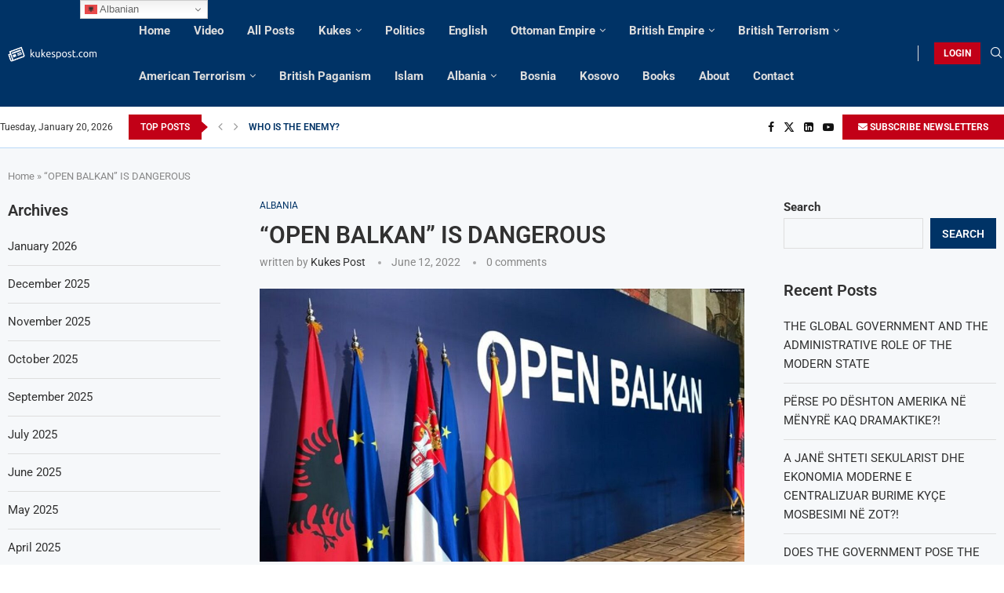

--- FILE ---
content_type: text/html; charset=UTF-8
request_url: https://kukespost.com/2022/06/12/open-balkan-is-dangerous/
body_size: 234164
content:
<!DOCTYPE html>
<html lang="en-US">
<head>
<meta charset="UTF-8">
<meta http-equiv="X-UA-Compatible" content="IE=edge">
<meta name="viewport" content="width=device-width, initial-scale=1">
<link rel="profile" href="https://gmpg.org/xfn/11"/>
<link rel="alternate" type="application/rss+xml" title="Kukes Post RSS Feed"
href="https://kukespost.com/feed/"/>
<link rel="alternate" type="application/atom+xml" title="Kukes Post Atom Feed"
href="https://kukespost.com/feed/atom/"/>
<link rel="pingback" href="https://kukespost.com/xmlrpc.php"/>
<!--[if lt IE 9]>
<script src="//kukespost.b-cdn.net/wp-content/themes/soledad/js/html5.js"></script>
<![endif]-->
<link rel='preconnect' href='https://fonts.googleapis.com' />
<link rel='preconnect' href='https://fonts.gstatic.com' />
<meta http-equiv='x-dns-prefetch-control' content='on'>
<link rel='dns-prefetch' href='//fonts.googleapis.com' />
<link rel='dns-prefetch' href='//fonts.gstatic.com' />
<link rel='dns-prefetch' href='//s.gravatar.com' />
<link rel='dns-prefetch' href='//www.google-analytics.com' />
<meta name='robots' content='index, follow, max-image-preview:large, max-snippet:-1, max-video-preview:-1' />
<!-- This site is optimized with the Yoast SEO plugin v26.8 - https://yoast.com/product/yoast-seo-wordpress/ -->
<title>“OPEN BALKAN” IS DANGEROUS  - Kukes Post</title>
<link rel="canonical" href="https://kukespost.com/2022/06/12/open-balkan-is-dangerous/" />
<meta property="og:locale" content="en_US" />
<meta property="og:type" content="article" />
<meta property="og:title" content="“OPEN BALKAN” IS DANGEROUS  - Kukes Post" />
<meta property="og:description" content="&#8220;Open Balkan&#8221; is an agreement among Albania, Serbia and the North Macedonia, which aims to increase the economic and political cooperation among&hellip;" />
<meta property="og:url" content="https://kukespost.com/2022/06/12/open-balkan-is-dangerous/" />
<meta property="og:site_name" content="Kukes Post" />
<meta property="article:author" content="profile.php?id=100071952378407" />
<meta property="article:published_time" content="2022-06-11T22:00:40+00:00" />
<meta property="og:image" content="https://kukespost.com/wp-content/uploads/2022/06/1654984352726.jpg" />
<meta property="og:image:width" content="1200" />
<meta property="og:image:height" content="675" />
<meta property="og:image:type" content="image/jpeg" />
<meta name="author" content="Kukes Post" />
<meta name="twitter:card" content="summary_large_image" />
<meta name="twitter:creator" content="@LushiNderim" />
<meta name="twitter:label1" content="Written by" />
<meta name="twitter:data1" content="Kukes Post" />
<meta name="twitter:label2" content="Est. reading time" />
<meta name="twitter:data2" content="3 minutes" />
<script type="application/ld+json" class="yoast-schema-graph">{"@context":"https://schema.org","@graph":[{"@type":"Article","@id":"https://kukespost.com/2022/06/12/open-balkan-is-dangerous/#article","isPartOf":{"@id":"https://kukespost.com/2022/06/12/open-balkan-is-dangerous/"},"author":{"name":"Kukes Post","@id":"https://kukespost.com/#/schema/person/ad89530e602b8923b5c1fb215eba982f"},"headline":"“OPEN BALKAN” IS DANGEROUS ","datePublished":"2022-06-11T22:00:40+00:00","mainEntityOfPage":{"@id":"https://kukespost.com/2022/06/12/open-balkan-is-dangerous/"},"wordCount":509,"commentCount":0,"publisher":{"@id":"https://kukespost.com/#organization"},"image":{"@id":"https://kukespost.com/2022/06/12/open-balkan-is-dangerous/#primaryimage"},"thumbnailUrl":"https://kukespost.com/wp-content/uploads/2022/06/1654984352726.jpg","articleSection":["Albania"],"inLanguage":"en-US"},{"@type":"WebPage","@id":"https://kukespost.com/2022/06/12/open-balkan-is-dangerous/","url":"https://kukespost.com/2022/06/12/open-balkan-is-dangerous/","name":"“OPEN BALKAN” IS DANGEROUS  - Kukes Post","isPartOf":{"@id":"https://kukespost.com/#website"},"primaryImageOfPage":{"@id":"https://kukespost.com/2022/06/12/open-balkan-is-dangerous/#primaryimage"},"image":{"@id":"https://kukespost.com/2022/06/12/open-balkan-is-dangerous/#primaryimage"},"thumbnailUrl":"https://kukespost.com/wp-content/uploads/2022/06/1654984352726.jpg","datePublished":"2022-06-11T22:00:40+00:00","breadcrumb":{"@id":"https://kukespost.com/2022/06/12/open-balkan-is-dangerous/#breadcrumb"},"inLanguage":"en-US","potentialAction":[{"@type":"ReadAction","target":["https://kukespost.com/2022/06/12/open-balkan-is-dangerous/"]}]},{"@type":"ImageObject","inLanguage":"en-US","@id":"https://kukespost.com/2022/06/12/open-balkan-is-dangerous/#primaryimage","url":"https://kukespost.com/wp-content/uploads/2022/06/1654984352726.jpg","contentUrl":"https://kukespost.com/wp-content/uploads/2022/06/1654984352726.jpg","width":1200,"height":675},{"@type":"BreadcrumbList","@id":"https://kukespost.com/2022/06/12/open-balkan-is-dangerous/#breadcrumb","itemListElement":[{"@type":"ListItem","position":1,"name":"Home","item":"https://kukespost.com/"},{"@type":"ListItem","position":2,"name":"“OPEN BALKAN” IS DANGEROUS "}]},{"@type":"WebSite","@id":"https://kukespost.com/#website","url":"https://kukespost.com/","name":"Kukes Post","description":"News Portal","publisher":{"@id":"https://kukespost.com/#organization"},"potentialAction":[{"@type":"SearchAction","target":{"@type":"EntryPoint","urlTemplate":"https://kukespost.com/?s={search_term_string}"},"query-input":{"@type":"PropertyValueSpecification","valueRequired":true,"valueName":"search_term_string"}}],"inLanguage":"en-US"},{"@type":"Organization","@id":"https://kukespost.com/#organization","name":"Kukes Post","url":"https://kukespost.com/","logo":{"@type":"ImageObject","inLanguage":"en-US","@id":"https://kukespost.com/#/schema/logo/image/","url":"https://kukespost.com/wp-content/uploads/2022/07/albchat-820-×-312-px-3.png","contentUrl":"https://kukespost.com/wp-content/uploads/2022/07/albchat-820-×-312-px-3.png","width":820,"height":312,"caption":"Kukes Post"},"image":{"@id":"https://kukespost.com/#/schema/logo/image/"}},{"@type":"Person","@id":"https://kukespost.com/#/schema/person/ad89530e602b8923b5c1fb215eba982f","name":"Kukes Post","image":{"@type":"ImageObject","inLanguage":"en-US","@id":"https://kukespost.com/#/schema/person/image/","url":"https://secure.gravatar.com/avatar/d5450138850e4f220feb780f00fdbf525c28a57d97325e64cb56a7e5d401642c?s=96&d=mm&r=g","contentUrl":"https://secure.gravatar.com/avatar/d5450138850e4f220feb780f00fdbf525c28a57d97325e64cb56a7e5d401642c?s=96&d=mm&r=g","caption":"Kukes Post"},"description":"Political Activist","sameAs":["https://kukespost.com/","profile.php?id=100071952378407","https://www.linkedin.com/in/nderim-lushi-60787b220/","https://x.com/LushiNderim"],"url":"https://kukespost.com/author/kukespost/"}]}</script>
<!-- / Yoast SEO plugin. -->
<link rel='dns-prefetch' href='//static.addtoany.com' />
<link rel='dns-prefetch' href='//stats.wp.com' />
<link rel='dns-prefetch' href='//fonts.googleapis.com' />
<link rel="alternate" type="application/rss+xml" title="Kukes Post &raquo; Feed" href="https://kukespost.com/feed/" />
<link rel="alternate" title="oEmbed (JSON)" type="application/json+oembed" href="https://kukespost.com/wp-json/oembed/1.0/embed?url=https%3A%2F%2Fkukespost.com%2F2022%2F06%2F12%2Fopen-balkan-is-dangerous%2F" />
<link rel="alternate" title="oEmbed (XML)" type="text/xml+oembed" href="https://kukespost.com/wp-json/oembed/1.0/embed?url=https%3A%2F%2Fkukespost.com%2F2022%2F06%2F12%2Fopen-balkan-is-dangerous%2F&#038;format=xml" />
<style id='wp-img-auto-sizes-contain-inline-css' type='text/css'>
img:is([sizes=auto i],[sizes^="auto," i]){contain-intrinsic-size:3000px 1500px}
/*# sourceURL=wp-img-auto-sizes-contain-inline-css */
</style>
<!-- <link rel='stylesheet' id='penci-folding-css' href='//kukespost.b-cdn.net/wp-content/themes/soledad/inc/elementor/assets/css/fold.css?ver=8.7.0' type='text/css' media='all' /> -->
<!-- <link rel='stylesheet' id='wp-block-library-css' href='//kukespost.b-cdn.net/wp-includes/css/dist/block-library/style.min.css?ver=6.9' type='text/css' media='all' /> -->
<link rel="stylesheet" type="text/css" href="//kukespost.b-cdn.net/wp-content/cache/wpfc-minified/l1zu2i4b/h67l7.css" media="all"/>
<style id='wp-block-library-theme-inline-css' type='text/css'>
.wp-block-audio :where(figcaption){color:#555;font-size:13px;text-align:center}.is-dark-theme .wp-block-audio :where(figcaption){color:#ffffffa6}.wp-block-audio{margin:0 0 1em}.wp-block-code{border:1px solid #ccc;border-radius:4px;font-family:Menlo,Consolas,monaco,monospace;padding:.8em 1em}.wp-block-embed :where(figcaption){color:#555;font-size:13px;text-align:center}.is-dark-theme .wp-block-embed :where(figcaption){color:#ffffffa6}.wp-block-embed{margin:0 0 1em}.blocks-gallery-caption{color:#555;font-size:13px;text-align:center}.is-dark-theme .blocks-gallery-caption{color:#ffffffa6}:root :where(.wp-block-image figcaption){color:#555;font-size:13px;text-align:center}.is-dark-theme :root :where(.wp-block-image figcaption){color:#ffffffa6}.wp-block-image{margin:0 0 1em}.wp-block-pullquote{border-bottom:4px solid;border-top:4px solid;color:currentColor;margin-bottom:1.75em}.wp-block-pullquote :where(cite),.wp-block-pullquote :where(footer),.wp-block-pullquote__citation{color:currentColor;font-size:.8125em;font-style:normal;text-transform:uppercase}.wp-block-quote{border-left:.25em solid;margin:0 0 1.75em;padding-left:1em}.wp-block-quote cite,.wp-block-quote footer{color:currentColor;font-size:.8125em;font-style:normal;position:relative}.wp-block-quote:where(.has-text-align-right){border-left:none;border-right:.25em solid;padding-left:0;padding-right:1em}.wp-block-quote:where(.has-text-align-center){border:none;padding-left:0}.wp-block-quote.is-large,.wp-block-quote.is-style-large,.wp-block-quote:where(.is-style-plain){border:none}.wp-block-search .wp-block-search__label{font-weight:700}.wp-block-search__button{border:1px solid #ccc;padding:.375em .625em}:where(.wp-block-group.has-background){padding:1.25em 2.375em}.wp-block-separator.has-css-opacity{opacity:.4}.wp-block-separator{border:none;border-bottom:2px solid;margin-left:auto;margin-right:auto}.wp-block-separator.has-alpha-channel-opacity{opacity:1}.wp-block-separator:not(.is-style-wide):not(.is-style-dots){width:100px}.wp-block-separator.has-background:not(.is-style-dots){border-bottom:none;height:1px}.wp-block-separator.has-background:not(.is-style-wide):not(.is-style-dots){height:2px}.wp-block-table{margin:0 0 1em}.wp-block-table td,.wp-block-table th{word-break:normal}.wp-block-table :where(figcaption){color:#555;font-size:13px;text-align:center}.is-dark-theme .wp-block-table :where(figcaption){color:#ffffffa6}.wp-block-video :where(figcaption){color:#555;font-size:13px;text-align:center}.is-dark-theme .wp-block-video :where(figcaption){color:#ffffffa6}.wp-block-video{margin:0 0 1em}:root :where(.wp-block-template-part.has-background){margin-bottom:0;margin-top:0;padding:1.25em 2.375em}
/*# sourceURL=/wp-includes/css/dist/block-library/theme.min.css */
</style>
<style id='classic-theme-styles-inline-css' type='text/css'>
/*! This file is auto-generated */
.wp-block-button__link{color:#fff;background-color:#32373c;border-radius:9999px;box-shadow:none;text-decoration:none;padding:calc(.667em + 2px) calc(1.333em + 2px);font-size:1.125em}.wp-block-file__button{background:#32373c;color:#fff;text-decoration:none}
/*# sourceURL=/wp-includes/css/classic-themes.min.css */
</style>
<style id='block-soledad-style-inline-css' type='text/css'>
.pchead-e-block{--pcborder-cl:#dedede;--pcaccent-cl:#6eb48c}.heading1-style-1>h1,.heading1-style-2>h1,.heading2-style-1>h2,.heading2-style-2>h2,.heading3-style-1>h3,.heading3-style-2>h3,.heading4-style-1>h4,.heading4-style-2>h4,.heading5-style-1>h5,.heading5-style-2>h5{padding-bottom:8px;border-bottom:1px solid var(--pcborder-cl);overflow:hidden}.heading1-style-2>h1,.heading2-style-2>h2,.heading3-style-2>h3,.heading4-style-2>h4,.heading5-style-2>h5{border-bottom-width:0;position:relative}.heading1-style-2>h1:before,.heading2-style-2>h2:before,.heading3-style-2>h3:before,.heading4-style-2>h4:before,.heading5-style-2>h5:before{content:'';width:50px;height:2px;bottom:0;left:0;z-index:2;background:var(--pcaccent-cl);position:absolute}.heading1-style-2>h1:after,.heading2-style-2>h2:after,.heading3-style-2>h3:after,.heading4-style-2>h4:after,.heading5-style-2>h5:after{content:'';width:100%;height:2px;bottom:0;left:20px;z-index:1;background:var(--pcborder-cl);position:absolute}.heading1-style-3>h1,.heading1-style-4>h1,.heading2-style-3>h2,.heading2-style-4>h2,.heading3-style-3>h3,.heading3-style-4>h3,.heading4-style-3>h4,.heading4-style-4>h4,.heading5-style-3>h5,.heading5-style-4>h5{position:relative;padding-left:20px}.heading1-style-3>h1:before,.heading1-style-4>h1:before,.heading2-style-3>h2:before,.heading2-style-4>h2:before,.heading3-style-3>h3:before,.heading3-style-4>h3:before,.heading4-style-3>h4:before,.heading4-style-4>h4:before,.heading5-style-3>h5:before,.heading5-style-4>h5:before{width:10px;height:100%;content:'';position:absolute;top:0;left:0;bottom:0;background:var(--pcaccent-cl)}.heading1-style-4>h1,.heading2-style-4>h2,.heading3-style-4>h3,.heading4-style-4>h4,.heading5-style-4>h5{padding:10px 20px;background:#f1f1f1}.heading1-style-5>h1,.heading2-style-5>h2,.heading3-style-5>h3,.heading4-style-5>h4,.heading5-style-5>h5{position:relative;z-index:1}.heading1-style-5>h1:before,.heading2-style-5>h2:before,.heading3-style-5>h3:before,.heading4-style-5>h4:before,.heading5-style-5>h5:before{content:"";position:absolute;left:0;bottom:0;width:200px;height:50%;transform:skew(-25deg) translateX(0);background:var(--pcaccent-cl);z-index:-1;opacity:.4}.heading1-style-6>h1,.heading2-style-6>h2,.heading3-style-6>h3,.heading4-style-6>h4,.heading5-style-6>h5{text-decoration:underline;text-underline-offset:2px;text-decoration-thickness:4px;text-decoration-color:var(--pcaccent-cl)}
/*# sourceURL=https://kukespost.com/wp-content/themes/soledad/inc/block/heading-styles/build/style.min.css */
</style>
<!-- <link rel='stylesheet' id='mediaelement-css' href='//kukespost.b-cdn.net/wp-includes/js/mediaelement/mediaelementplayer-legacy.min.css?ver=4.2.17' type='text/css' media='all' /> -->
<!-- <link rel='stylesheet' id='wp-mediaelement-css' href='//kukespost.b-cdn.net/wp-includes/js/mediaelement/wp-mediaelement.min.css?ver=6.9' type='text/css' media='all' /> -->
<link rel="stylesheet" type="text/css" href="//kukespost.b-cdn.net/wp-content/cache/wpfc-minified/2ok5r947/h67dw.css" media="all"/>
<style id='jetpack-sharing-buttons-style-inline-css' type='text/css'>
.jetpack-sharing-buttons__services-list{display:flex;flex-direction:row;flex-wrap:wrap;gap:0;list-style-type:none;margin:5px;padding:0}.jetpack-sharing-buttons__services-list.has-small-icon-size{font-size:12px}.jetpack-sharing-buttons__services-list.has-normal-icon-size{font-size:16px}.jetpack-sharing-buttons__services-list.has-large-icon-size{font-size:24px}.jetpack-sharing-buttons__services-list.has-huge-icon-size{font-size:36px}@media print{.jetpack-sharing-buttons__services-list{display:none!important}}.editor-styles-wrapper .wp-block-jetpack-sharing-buttons{gap:0;padding-inline-start:0}ul.jetpack-sharing-buttons__services-list.has-background{padding:1.25em 2.375em}
/*# sourceURL=https://kukespost.com/wp-content/plugins/jetpack/_inc/blocks/sharing-buttons/view.css */
</style>
<style id='global-styles-inline-css' type='text/css'>
:root{--wp--preset--aspect-ratio--square: 1;--wp--preset--aspect-ratio--4-3: 4/3;--wp--preset--aspect-ratio--3-4: 3/4;--wp--preset--aspect-ratio--3-2: 3/2;--wp--preset--aspect-ratio--2-3: 2/3;--wp--preset--aspect-ratio--16-9: 16/9;--wp--preset--aspect-ratio--9-16: 9/16;--wp--preset--color--black: #000000;--wp--preset--color--cyan-bluish-gray: #abb8c3;--wp--preset--color--white: #ffffff;--wp--preset--color--pale-pink: #f78da7;--wp--preset--color--vivid-red: #cf2e2e;--wp--preset--color--luminous-vivid-orange: #ff6900;--wp--preset--color--luminous-vivid-amber: #fcb900;--wp--preset--color--light-green-cyan: #7bdcb5;--wp--preset--color--vivid-green-cyan: #00d084;--wp--preset--color--pale-cyan-blue: #8ed1fc;--wp--preset--color--vivid-cyan-blue: #0693e3;--wp--preset--color--vivid-purple: #9b51e0;--wp--preset--gradient--vivid-cyan-blue-to-vivid-purple: linear-gradient(135deg,rgb(6,147,227) 0%,rgb(155,81,224) 100%);--wp--preset--gradient--light-green-cyan-to-vivid-green-cyan: linear-gradient(135deg,rgb(122,220,180) 0%,rgb(0,208,130) 100%);--wp--preset--gradient--luminous-vivid-amber-to-luminous-vivid-orange: linear-gradient(135deg,rgb(252,185,0) 0%,rgb(255,105,0) 100%);--wp--preset--gradient--luminous-vivid-orange-to-vivid-red: linear-gradient(135deg,rgb(255,105,0) 0%,rgb(207,46,46) 100%);--wp--preset--gradient--very-light-gray-to-cyan-bluish-gray: linear-gradient(135deg,rgb(238,238,238) 0%,rgb(169,184,195) 100%);--wp--preset--gradient--cool-to-warm-spectrum: linear-gradient(135deg,rgb(74,234,220) 0%,rgb(151,120,209) 20%,rgb(207,42,186) 40%,rgb(238,44,130) 60%,rgb(251,105,98) 80%,rgb(254,248,76) 100%);--wp--preset--gradient--blush-light-purple: linear-gradient(135deg,rgb(255,206,236) 0%,rgb(152,150,240) 100%);--wp--preset--gradient--blush-bordeaux: linear-gradient(135deg,rgb(254,205,165) 0%,rgb(254,45,45) 50%,rgb(107,0,62) 100%);--wp--preset--gradient--luminous-dusk: linear-gradient(135deg,rgb(255,203,112) 0%,rgb(199,81,192) 50%,rgb(65,88,208) 100%);--wp--preset--gradient--pale-ocean: linear-gradient(135deg,rgb(255,245,203) 0%,rgb(182,227,212) 50%,rgb(51,167,181) 100%);--wp--preset--gradient--electric-grass: linear-gradient(135deg,rgb(202,248,128) 0%,rgb(113,206,126) 100%);--wp--preset--gradient--midnight: linear-gradient(135deg,rgb(2,3,129) 0%,rgb(40,116,252) 100%);--wp--preset--font-size--small: 12px;--wp--preset--font-size--medium: 20px;--wp--preset--font-size--large: 32px;--wp--preset--font-size--x-large: 42px;--wp--preset--font-size--normal: 14px;--wp--preset--font-size--huge: 42px;--wp--preset--spacing--20: 0.44rem;--wp--preset--spacing--30: 0.67rem;--wp--preset--spacing--40: 1rem;--wp--preset--spacing--50: 1.5rem;--wp--preset--spacing--60: 2.25rem;--wp--preset--spacing--70: 3.38rem;--wp--preset--spacing--80: 5.06rem;--wp--preset--shadow--natural: 6px 6px 9px rgba(0, 0, 0, 0.2);--wp--preset--shadow--deep: 12px 12px 50px rgba(0, 0, 0, 0.4);--wp--preset--shadow--sharp: 6px 6px 0px rgba(0, 0, 0, 0.2);--wp--preset--shadow--outlined: 6px 6px 0px -3px rgb(255, 255, 255), 6px 6px rgb(0, 0, 0);--wp--preset--shadow--crisp: 6px 6px 0px rgb(0, 0, 0);}:where(.is-layout-flex){gap: 0.5em;}:where(.is-layout-grid){gap: 0.5em;}body .is-layout-flex{display: flex;}.is-layout-flex{flex-wrap: wrap;align-items: center;}.is-layout-flex > :is(*, div){margin: 0;}body .is-layout-grid{display: grid;}.is-layout-grid > :is(*, div){margin: 0;}:where(.wp-block-columns.is-layout-flex){gap: 2em;}:where(.wp-block-columns.is-layout-grid){gap: 2em;}:where(.wp-block-post-template.is-layout-flex){gap: 1.25em;}:where(.wp-block-post-template.is-layout-grid){gap: 1.25em;}.has-black-color{color: var(--wp--preset--color--black) !important;}.has-cyan-bluish-gray-color{color: var(--wp--preset--color--cyan-bluish-gray) !important;}.has-white-color{color: var(--wp--preset--color--white) !important;}.has-pale-pink-color{color: var(--wp--preset--color--pale-pink) !important;}.has-vivid-red-color{color: var(--wp--preset--color--vivid-red) !important;}.has-luminous-vivid-orange-color{color: var(--wp--preset--color--luminous-vivid-orange) !important;}.has-luminous-vivid-amber-color{color: var(--wp--preset--color--luminous-vivid-amber) !important;}.has-light-green-cyan-color{color: var(--wp--preset--color--light-green-cyan) !important;}.has-vivid-green-cyan-color{color: var(--wp--preset--color--vivid-green-cyan) !important;}.has-pale-cyan-blue-color{color: var(--wp--preset--color--pale-cyan-blue) !important;}.has-vivid-cyan-blue-color{color: var(--wp--preset--color--vivid-cyan-blue) !important;}.has-vivid-purple-color{color: var(--wp--preset--color--vivid-purple) !important;}.has-black-background-color{background-color: var(--wp--preset--color--black) !important;}.has-cyan-bluish-gray-background-color{background-color: var(--wp--preset--color--cyan-bluish-gray) !important;}.has-white-background-color{background-color: var(--wp--preset--color--white) !important;}.has-pale-pink-background-color{background-color: var(--wp--preset--color--pale-pink) !important;}.has-vivid-red-background-color{background-color: var(--wp--preset--color--vivid-red) !important;}.has-luminous-vivid-orange-background-color{background-color: var(--wp--preset--color--luminous-vivid-orange) !important;}.has-luminous-vivid-amber-background-color{background-color: var(--wp--preset--color--luminous-vivid-amber) !important;}.has-light-green-cyan-background-color{background-color: var(--wp--preset--color--light-green-cyan) !important;}.has-vivid-green-cyan-background-color{background-color: var(--wp--preset--color--vivid-green-cyan) !important;}.has-pale-cyan-blue-background-color{background-color: var(--wp--preset--color--pale-cyan-blue) !important;}.has-vivid-cyan-blue-background-color{background-color: var(--wp--preset--color--vivid-cyan-blue) !important;}.has-vivid-purple-background-color{background-color: var(--wp--preset--color--vivid-purple) !important;}.has-black-border-color{border-color: var(--wp--preset--color--black) !important;}.has-cyan-bluish-gray-border-color{border-color: var(--wp--preset--color--cyan-bluish-gray) !important;}.has-white-border-color{border-color: var(--wp--preset--color--white) !important;}.has-pale-pink-border-color{border-color: var(--wp--preset--color--pale-pink) !important;}.has-vivid-red-border-color{border-color: var(--wp--preset--color--vivid-red) !important;}.has-luminous-vivid-orange-border-color{border-color: var(--wp--preset--color--luminous-vivid-orange) !important;}.has-luminous-vivid-amber-border-color{border-color: var(--wp--preset--color--luminous-vivid-amber) !important;}.has-light-green-cyan-border-color{border-color: var(--wp--preset--color--light-green-cyan) !important;}.has-vivid-green-cyan-border-color{border-color: var(--wp--preset--color--vivid-green-cyan) !important;}.has-pale-cyan-blue-border-color{border-color: var(--wp--preset--color--pale-cyan-blue) !important;}.has-vivid-cyan-blue-border-color{border-color: var(--wp--preset--color--vivid-cyan-blue) !important;}.has-vivid-purple-border-color{border-color: var(--wp--preset--color--vivid-purple) !important;}.has-vivid-cyan-blue-to-vivid-purple-gradient-background{background: var(--wp--preset--gradient--vivid-cyan-blue-to-vivid-purple) !important;}.has-light-green-cyan-to-vivid-green-cyan-gradient-background{background: var(--wp--preset--gradient--light-green-cyan-to-vivid-green-cyan) !important;}.has-luminous-vivid-amber-to-luminous-vivid-orange-gradient-background{background: var(--wp--preset--gradient--luminous-vivid-amber-to-luminous-vivid-orange) !important;}.has-luminous-vivid-orange-to-vivid-red-gradient-background{background: var(--wp--preset--gradient--luminous-vivid-orange-to-vivid-red) !important;}.has-very-light-gray-to-cyan-bluish-gray-gradient-background{background: var(--wp--preset--gradient--very-light-gray-to-cyan-bluish-gray) !important;}.has-cool-to-warm-spectrum-gradient-background{background: var(--wp--preset--gradient--cool-to-warm-spectrum) !important;}.has-blush-light-purple-gradient-background{background: var(--wp--preset--gradient--blush-light-purple) !important;}.has-blush-bordeaux-gradient-background{background: var(--wp--preset--gradient--blush-bordeaux) !important;}.has-luminous-dusk-gradient-background{background: var(--wp--preset--gradient--luminous-dusk) !important;}.has-pale-ocean-gradient-background{background: var(--wp--preset--gradient--pale-ocean) !important;}.has-electric-grass-gradient-background{background: var(--wp--preset--gradient--electric-grass) !important;}.has-midnight-gradient-background{background: var(--wp--preset--gradient--midnight) !important;}.has-small-font-size{font-size: var(--wp--preset--font-size--small) !important;}.has-medium-font-size{font-size: var(--wp--preset--font-size--medium) !important;}.has-large-font-size{font-size: var(--wp--preset--font-size--large) !important;}.has-x-large-font-size{font-size: var(--wp--preset--font-size--x-large) !important;}
:where(.wp-block-post-template.is-layout-flex){gap: 1.25em;}:where(.wp-block-post-template.is-layout-grid){gap: 1.25em;}
:where(.wp-block-term-template.is-layout-flex){gap: 1.25em;}:where(.wp-block-term-template.is-layout-grid){gap: 1.25em;}
:where(.wp-block-columns.is-layout-flex){gap: 2em;}:where(.wp-block-columns.is-layout-grid){gap: 2em;}
:root :where(.wp-block-pullquote){font-size: 1.5em;line-height: 1.6;}
/*# sourceURL=global-styles-inline-css */
</style>
<!-- <link rel='stylesheet' id='contact-form-7-css' href='//kukespost.b-cdn.net/wp-content/plugins/contact-form-7/includes/css/styles.css?ver=6.1.4' type='text/css' media='all' /> -->
<link rel="stylesheet" type="text/css" href="//kukespost.b-cdn.net/wp-content/cache/wpfc-minified/2b6js9dl/h67dw.css" media="all"/>
<link rel='stylesheet' id='penci-fonts-css' href='https://fonts.googleapis.com/css?family=Roboto%3A300%2C300italic%2C400%2C400italic%2C500%2C500italic%2C600%2C600italic%2C700%2C700italic%2C800%2C800italic%26subset%3Dlatin%2Ccyrillic%2Ccyrillic-ext%2Cgreek%2Cgreek-ext%2Clatin-ext&#038;display=swap&#038;ver=8.7.0' type='text/css' media='' />
<!-- <link rel='stylesheet' id='penci-main-style-css' href='//kukespost.b-cdn.net/wp-content/themes/soledad/main.css?ver=8.7.0' type='text/css' media='all' /> -->
<!-- <link rel='stylesheet' id='penci-swiper-bundle-css' href='//kukespost.b-cdn.net/wp-content/themes/soledad/css/swiper-bundle.min.css?ver=8.7.0' type='text/css' media='all' /> -->
<!-- <link rel='stylesheet' id='penci-font-awesomeold-css' href='//kukespost.b-cdn.net/wp-content/themes/soledad/css/font-awesome.4.7.0.swap.min.css?ver=4.7.0' type='text/css' media='all' /> -->
<!-- <link rel='stylesheet' id='penci_icon-css' href='//kukespost.b-cdn.net/wp-content/themes/soledad/css/penci-icon.css?ver=8.7.0' type='text/css' media='all' /> -->
<!-- <link rel='stylesheet' id='penci_style-css' href='//kukespost.b-cdn.net/wp-content/themes/soledad/style.css?ver=8.7.0' type='text/css' media='all' /> -->
<!-- <link rel='stylesheet' id='penci_social_counter-css' href='//kukespost.b-cdn.net/wp-content/themes/soledad/css/social-counter.css?ver=8.7.0' type='text/css' media='all' /> -->
<link rel="stylesheet" type="text/css" href="//kukespost.b-cdn.net/wp-content/cache/wpfc-minified/6kz416qw/h67dw.css" media="all"/>
<link rel='stylesheet' id='penci-header-builder-fonts-css' href='https://fonts.googleapis.com/css?family=Roboto%3A300%2C300italic%2C400%2C400italic%2C500%2C500italic%2C600%2C600italic%2C700%2C700italic%2C800%2C800italic%26subset%3Dlatin%2Ccyrillic%2Ccyrillic-ext%2Cgreek%2Cgreek-ext%2Clatin-ext&#038;display=swap&#038;ver=8.7.0' type='text/css' media='all' />
<!-- <link rel='stylesheet' id='elementor-icons-css' href='//kukespost.b-cdn.net/wp-content/plugins/elementor/assets/lib/eicons/css/elementor-icons.min.css?ver=5.46.0' type='text/css' media='all' /> -->
<!-- <link rel='stylesheet' id='elementor-frontend-css' href='//kukespost.b-cdn.net/wp-content/plugins/elementor/assets/css/frontend.min.css?ver=3.34.2' type='text/css' media='all' /> -->
<link rel="stylesheet" type="text/css" href="//kukespost.b-cdn.net/wp-content/cache/wpfc-minified/7ydlvrw1/h67dw.css" media="all"/>
<link rel='stylesheet' id='elementor-post-2376-css' href='//kukespost.b-cdn.net/wp-content/uploads/elementor/css/post-2376.css?ver=1768905789' type='text/css' media='all' />
<link rel='stylesheet' id='elementor-post-1420-css' href='//kukespost.b-cdn.net/wp-content/uploads/elementor/css/post-1420.css?ver=1768905789' type='text/css' media='all' />
<!-- <link rel='stylesheet' id='addtoany-css' href='//kukespost.b-cdn.net/wp-content/plugins/add-to-any/addtoany.min.css?ver=1.16' type='text/css' media='all' /> -->
<!-- <link rel='stylesheet' id='elementor-gf-local-roboto-css' href='//kukespost.b-cdn.net/wp-content/uploads/elementor/google-fonts/css/roboto.css?ver=1742251273' type='text/css' media='all' /> -->
<!-- <link rel='stylesheet' id='elementor-gf-local-robotoslab-css' href='//kukespost.b-cdn.net/wp-content/uploads/elementor/google-fonts/css/robotoslab.css?ver=1742251277' type='text/css' media='all' /> -->
<!-- <link rel='stylesheet' id='elementor-icons-shared-0-css' href='//kukespost.b-cdn.net/wp-content/plugins/elementor/assets/lib/font-awesome/css/fontawesome.min.css?ver=5.15.3' type='text/css' media='all' /> -->
<!-- <link rel='stylesheet' id='elementor-icons-fa-solid-css' href='//kukespost.b-cdn.net/wp-content/plugins/elementor/assets/lib/font-awesome/css/solid.min.css?ver=5.15.3' type='text/css' media='all' /> -->
<link rel="stylesheet" type="text/css" href="//kukespost.b-cdn.net/wp-content/cache/wpfc-minified/7z8dlv4g/h67dw.css" media="all"/>
<script src='//kukespost.b-cdn.net/wp-content/cache/wpfc-minified/1nkq61uc/h67dw.js' type="text/javascript"></script>
<!-- <script type="text/javascript" src="//kukespost.b-cdn.net/wp-includes/js/jquery/jquery.min.js?ver=3.7.1" id="jquery-core-js"></script> -->
<!-- <script type="text/javascript" src="//kukespost.b-cdn.net/wp-includes/js/jquery/jquery-migrate.min.js?ver=3.4.1" id="jquery-migrate-js"></script> -->
<script type="text/javascript" id="addtoany-core-js-before">
/* <![CDATA[ */
window.a2a_config=window.a2a_config||{};a2a_config.callbacks=[];a2a_config.overlays=[];a2a_config.templates={};
//# sourceURL=addtoany-core-js-before
/* ]]> */
</script>
<script type="text/javascript" defer src="https://static.addtoany.com/menu/page.js" id="addtoany-core-js"></script>
<script src='//kukespost.b-cdn.net/wp-content/cache/wpfc-minified/d47nsrpx/h67dw.js' type="text/javascript"></script>
<!-- <script type="text/javascript" defer src="//kukespost.b-cdn.net/wp-content/plugins/add-to-any/addtoany.min.js?ver=1.1" id="addtoany-jquery-js"></script> -->
<link rel="https://api.w.org/" href="https://kukespost.com/wp-json/" /><link rel="alternate" title="JSON" type="application/json" href="https://kukespost.com/wp-json/wp/v2/posts/2145" /><link rel="EditURI" type="application/rsd+xml" title="RSD" href="https://kukespost.com/xmlrpc.php?rsd" />
<meta name="generator" content="WordPress 6.9" />
<meta name="generator" content="Soledad 8.7.0" />
<link rel='shortlink' href='https://kukespost.com/?p=2145' />
<style>img#wpstats{display:none}</style>
<style id="penci-custom-style" type="text/css">body{ --pcbg-cl: #fff; --pctext-cl: #313131; --pcborder-cl: #dedede; --pcheading-cl: #313131; --pcmeta-cl: #888888; --pcaccent-cl: #6eb48c; --pcbody-font: 'PT Serif', serif; --pchead-font: 'Raleway', sans-serif; --pchead-wei: bold; --pcava_bdr:10px;--pcajs_fvw:470px;--pcajs_fvmw:220px; } .single.penci-body-single-style-5 #header, .single.penci-body-single-style-6 #header, .single.penci-body-single-style-10 #header, .single.penci-body-single-style-5 .pc-wrapbuilder-header, .single.penci-body-single-style-6 .pc-wrapbuilder-header, .single.penci-body-single-style-10 .pc-wrapbuilder-header { --pchd-mg: 40px; } .fluid-width-video-wrapper > div { position: absolute; left: 0; right: 0; top: 0; width: 100%; height: 100%; } .yt-video-place { position: relative; text-align: center; } .yt-video-place.embed-responsive .start-video { display: block; top: 0; left: 0; bottom: 0; right: 0; position: absolute; transform: none; } .yt-video-place.embed-responsive .start-video img { margin: 0; padding: 0; top: 50%; display: inline-block; position: absolute; left: 50%; transform: translate(-50%, -50%); width: 68px; height: auto; } .mfp-bg { top: 0; left: 0; width: 100%; height: 100%; z-index: 9999999; overflow: hidden; position: fixed; background: #0b0b0b; opacity: .8; filter: alpha(opacity=80) } .mfp-wrap { top: 0; left: 0; width: 100%; height: 100%; z-index: 9999999; position: fixed; outline: none !important; -webkit-backface-visibility: hidden } body { --pchead-font: 'Roboto', sans-serif; } body { --pcbody-font: 'Roboto', sans-serif; } p{ line-height: 1.8; } #navigation .menu > li > a, #navigation ul.menu ul.sub-menu li > a, .navigation ul.menu ul.sub-menu li > a, .penci-menu-hbg .menu li a, #sidebar-nav .menu li a { font-family: 'Roboto', sans-serif; font-weight: normal; } .penci-hide-tagupdated{ display: none !important; } body, .widget ul li a{ font-size: 15px; } .widget ul li, .widget ol li, .post-entry, p, .post-entry p { font-size: 15px; line-height: 1.8; } .widget ul li, .widget ol li, .post-entry, p, .post-entry p{ line-height: 1.6; } body { --pchead-wei: 600; } .featured-area.featured-style-42 .item-inner-content, .featured-style-41 .swiper-slide, .slider-40-wrapper .nav-thumb-creative .thumb-container:after,.penci-slider44-t-item:before,.penci-slider44-main-wrapper .item, .featured-area .penci-image-holder, .featured-area .penci-slider4-overlay, .featured-area .penci-slide-overlay .overlay-link, .featured-style-29 .featured-slider-overlay, .penci-slider38-overlay{ border-radius: ; -webkit-border-radius: ; } .penci-featured-content-right:before{ border-top-right-radius: ; border-bottom-right-radius: ; } .penci-flat-overlay .penci-slide-overlay .penci-mag-featured-content:before{ border-bottom-left-radius: ; border-bottom-right-radius: ; } .container-single .post-image{ border-radius: ; -webkit-border-radius: ; } .penci-mega-post-inner, .penci-mega-thumbnail .penci-image-holder{ border-radius: ; -webkit-border-radius: ; } .penci-magazine-slider .mag-item-1 .mag-meta-child span:after, .penci-magazine-slider .mag-meta-child span:after, .post-box-meta-single > span:before, .standard-top-meta > span:before, .penci-mag-featured-content .feat-meta > span:after, .penci-featured-content .feat-text .feat-meta > span:after, .featured-style-35 .featured-content-excerpt .feat-meta > span:after, .penci-post-box-meta .penci-box-meta span:after, .grid-post-box-meta span:after, .overlay-post-box-meta > div:after{ box-sizing: border-box; -webkit-box-sizing: border-box; width: 4px; height: 4px; border: 2px solid; border-radius: 2px; transform: translateY(-2px); -webkit-transform: translateY(-2px); } .cat > a.penci-cat-name:after{ width: 4px; height: 4px; box-sizing: border-box; -webkit-box-sizing: border-box; transform: none; border-radius: 2px; margin-top: -2px; border-width: 2px; } #navigation .menu > li > a, #navigation ul.menu ul.sub-menu li > a, .navigation ul.menu ul.sub-menu li > a, .penci-menu-hbg .menu li a, #sidebar-nav .menu li a, #navigation .penci-megamenu .penci-mega-child-categories a, .navigation .penci-megamenu .penci-mega-child-categories a{ font-weight: 600; } #logo a { max-width:150px; width: 100%; } @media only screen and (max-width: 960px) and (min-width: 768px){ #logo img{ max-width: 100%; } } @media only screen and (min-width: 1170px){.inner-header #logo img{ width: auto; height:150px; }} body{ --pcbg-cl: #f6f8fa; } .penci-single-style-7:not( .penci-single-pheader-noimg ).penci_sidebar #main article.post, .penci-single-style-3:not( .penci-single-pheader-noimg ).penci_sidebar #main article.post { background-color: var(--pcbg-cl); } @media only screen and (max-width: 767px){ .standard-post-special_wrapper { background: var(--pcbg-cl); } } .wrapper-boxed, .wrapper-boxed.enable-boxed, .home-pupular-posts-title span, .penci-post-box-meta.penci-post-box-grid .penci-post-share-box, .penci-pagination.penci-ajax-more a.penci-ajax-more-button, .woocommerce .woocommerce-product-search input[type="search"], .overlay-post-box-meta, .widget ul.side-newsfeed li.featured-news2 .side-item .side-item-text, .widget select, .widget select option, .woocommerce .woocommerce-error, .woocommerce .woocommerce-info, .woocommerce .woocommerce-message, #penci-demobar, #penci-demobar .style-toggle, .grid-overlay-meta .grid-header-box, .header-standard.standard-overlay-meta{ background-color: var(--pcbg-cl); } .penci-grid .list-post.list-boxed-post .item > .thumbnail:before{ border-right-color: var(--pcbg-cl); } .penci-grid .list-post.list-boxed-post:nth-of-type(2n+2) .item > .thumbnail:before{ border-left-color: var(--pcbg-cl); } .editor-styles-wrapper, body{ --pcaccent-cl: #003366; } .penci-menuhbg-toggle:hover .lines-button:after, .penci-menuhbg-toggle:hover .penci-lines:before, .penci-menuhbg-toggle:hover .penci-lines:after,.tags-share-box.tags-share-box-s2 .post-share-plike,.penci-video_playlist .penci-playlist-title,.pencisc-column-2.penci-video_playlist .penci-video-nav .playlist-panel-item, .pencisc-column-1.penci-video_playlist .penci-video-nav .playlist-panel-item,.penci-video_playlist .penci-custom-scroll::-webkit-scrollbar-thumb, .pencisc-button, .post-entry .pencisc-button, .penci-dropcap-box, .penci-dropcap-circle, .penci-login-register input[type="submit"]:hover, .penci-ld .penci-ldin:before, .penci-ldspinner > div{ background: #003366; } a, .post-entry .penci-portfolio-filter ul li a:hover, .penci-portfolio-filter ul li a:hover, .penci-portfolio-filter ul li.active a, .post-entry .penci-portfolio-filter ul li.active a, .penci-countdown .countdown-amount, .archive-box h1, .post-entry a, .container.penci-breadcrumb span a:hover,.container.penci-breadcrumb a:hover, .post-entry blockquote:before, .post-entry blockquote cite, .post-entry blockquote .author, .wpb_text_column blockquote:before, .wpb_text_column blockquote cite, .wpb_text_column blockquote .author, .penci-pagination a:hover, ul.penci-topbar-menu > li a:hover, div.penci-topbar-menu > ul > li a:hover, .penci-recipe-heading a.penci-recipe-print,.penci-review-metas .penci-review-btnbuy, .main-nav-social a:hover, .widget-social .remove-circle a:hover i, .penci-recipe-index .cat > a.penci-cat-name, #bbpress-forums li.bbp-body ul.forum li.bbp-forum-info a:hover, #bbpress-forums li.bbp-body ul.topic li.bbp-topic-title a:hover, #bbpress-forums li.bbp-body ul.forum li.bbp-forum-info .bbp-forum-content a, #bbpress-forums li.bbp-body ul.topic p.bbp-topic-meta a, #bbpress-forums .bbp-breadcrumb a:hover, #bbpress-forums .bbp-forum-freshness a:hover, #bbpress-forums .bbp-topic-freshness a:hover, #buddypress ul.item-list li div.item-title a, #buddypress ul.item-list li h4 a, #buddypress .activity-header a:first-child, #buddypress .comment-meta a:first-child, #buddypress .acomment-meta a:first-child, div.bbp-template-notice a:hover, .penci-menu-hbg .menu li a .indicator:hover, .penci-menu-hbg .menu li a:hover, #sidebar-nav .menu li a:hover, .penci-rlt-popup .rltpopup-meta .rltpopup-title:hover, .penci-video_playlist .penci-video-playlist-item .penci-video-title:hover, .penci_list_shortcode li:before, .penci-dropcap-box-outline, .penci-dropcap-circle-outline, .penci-dropcap-regular, .penci-dropcap-bold{ color: #003366; } .penci-home-popular-post ul.slick-dots li button:hover, .penci-home-popular-post ul.slick-dots li.slick-active button, .post-entry blockquote .author span:after, .error-image:after, .error-404 .go-back-home a:after, .penci-header-signup-form, .woocommerce span.onsale, .woocommerce #respond input#submit:hover, .woocommerce a.button:hover, .woocommerce button.button:hover, .woocommerce input.button:hover, .woocommerce nav.woocommerce-pagination ul li span.current, .woocommerce div.product .entry-summary div[itemprop="description"]:before, .woocommerce div.product .entry-summary div[itemprop="description"] blockquote .author span:after, .woocommerce div.product .woocommerce-tabs #tab-description blockquote .author span:after, .woocommerce #respond input#submit.alt:hover, .woocommerce a.button.alt:hover, .woocommerce button.button.alt:hover, .woocommerce input.button.alt:hover, .pcheader-icon.shoping-cart-icon > a > span, #penci-demobar .buy-button, #penci-demobar .buy-button:hover, .penci-recipe-heading a.penci-recipe-print:hover,.penci-review-metas .penci-review-btnbuy:hover, .penci-review-process span, .penci-review-score-total, #navigation.menu-style-2 ul.menu ul.sub-menu:before, #navigation.menu-style-2 .menu ul ul.sub-menu:before, .penci-go-to-top-floating, .post-entry.blockquote-style-2 blockquote:before, #bbpress-forums #bbp-search-form .button, #bbpress-forums #bbp-search-form .button:hover, .wrapper-boxed .bbp-pagination-links span.current, #bbpress-forums #bbp_reply_submit:hover, #bbpress-forums #bbp_topic_submit:hover,#main .bbp-login-form .bbp-submit-wrapper button[type="submit"]:hover, #buddypress .dir-search input[type=submit], #buddypress .groups-members-search input[type=submit], #buddypress button:hover, #buddypress a.button:hover, #buddypress a.button:focus, #buddypress input[type=button]:hover, #buddypress input[type=reset]:hover, #buddypress ul.button-nav li a:hover, #buddypress ul.button-nav li.current a, #buddypress div.generic-button a:hover, #buddypress .comment-reply-link:hover, #buddypress input[type=submit]:hover, #buddypress div.pagination .pagination-links .current, #buddypress div.item-list-tabs ul li.selected a, #buddypress div.item-list-tabs ul li.current a, #buddypress div.item-list-tabs ul li a:hover, #buddypress table.notifications thead tr, #buddypress table.notifications-settings thead tr, #buddypress table.profile-settings thead tr, #buddypress table.profile-fields thead tr, #buddypress table.wp-profile-fields thead tr, #buddypress table.messages-notices thead tr, #buddypress table.forum thead tr, #buddypress input[type=submit] { background-color: #003366; } .penci-pagination ul.page-numbers li span.current, #comments_pagination span { color: #fff; background: #003366; border-color: #003366; } .footer-instagram h4.footer-instagram-title > span:before, .woocommerce nav.woocommerce-pagination ul li span.current, .penci-pagination.penci-ajax-more a.penci-ajax-more-button:hover, .penci-recipe-heading a.penci-recipe-print:hover,.penci-review-metas .penci-review-btnbuy:hover, .home-featured-cat-content.style-14 .magcat-padding:before, .wrapper-boxed .bbp-pagination-links span.current, #buddypress .dir-search input[type=submit], #buddypress .groups-members-search input[type=submit], #buddypress button:hover, #buddypress a.button:hover, #buddypress a.button:focus, #buddypress input[type=button]:hover, #buddypress input[type=reset]:hover, #buddypress ul.button-nav li a:hover, #buddypress ul.button-nav li.current a, #buddypress div.generic-button a:hover, #buddypress .comment-reply-link:hover, #buddypress input[type=submit]:hover, #buddypress div.pagination .pagination-links .current, #buddypress input[type=submit], form.pc-searchform.penci-hbg-search-form input.search-input:hover, form.pc-searchform.penci-hbg-search-form input.search-input:focus, .penci-dropcap-box-outline, .penci-dropcap-circle-outline { border-color: #003366; } .woocommerce .woocommerce-error, .woocommerce .woocommerce-info, .woocommerce .woocommerce-message { border-top-color: #003366; } .penci-slider ol.penci-control-nav li a.penci-active, .penci-slider ol.penci-control-nav li a:hover, .penci-related-carousel .penci-owl-dot.active span, .penci-owl-carousel-slider .penci-owl-dot.active span{ border-color: #003366; background-color: #003366; } .woocommerce .woocommerce-message:before, .woocommerce form.checkout table.shop_table .order-total .amount, .woocommerce ul.products li.product .price ins, .woocommerce ul.products li.product .price, .woocommerce div.product p.price ins, .woocommerce div.product span.price ins, .woocommerce div.product p.price, .woocommerce div.product .entry-summary div[itemprop="description"] blockquote:before, .woocommerce div.product .woocommerce-tabs #tab-description blockquote:before, .woocommerce div.product .entry-summary div[itemprop="description"] blockquote cite, .woocommerce div.product .entry-summary div[itemprop="description"] blockquote .author, .woocommerce div.product .woocommerce-tabs #tab-description blockquote cite, .woocommerce div.product .woocommerce-tabs #tab-description blockquote .author, .woocommerce div.product .product_meta > span a:hover, .woocommerce div.product .woocommerce-tabs ul.tabs li.active, .woocommerce ul.cart_list li .amount, .woocommerce ul.product_list_widget li .amount, .woocommerce table.shop_table td.product-name a:hover, .woocommerce table.shop_table td.product-price span, .woocommerce table.shop_table td.product-subtotal span, .woocommerce-cart .cart-collaterals .cart_totals table td .amount, .woocommerce .woocommerce-info:before, .woocommerce div.product span.price, .penci-container-inside.penci-breadcrumb span a:hover,.penci-container-inside.penci-breadcrumb a:hover { color: #003366; } .standard-content .penci-more-link.penci-more-link-button a.more-link, .penci-readmore-btn.penci-btn-make-button a, .penci-featured-cat-seemore.penci-btn-make-button a{ background-color: #003366; color: #fff; } .penci-vernav-toggle:before{ border-top-color: #003366; color: #fff; } #penci-login-popup:before{ opacity: ; } #header .inner-header { background-color: #1e73be; background-image: none; } #navigation, .show-search { background: #bcbcbc; } @media only screen and (min-width: 960px){ #navigation.header-11 > .container { background: #bcbcbc; }} .navigation, .navigation.header-layout-bottom, #navigation, #navigation.header-layout-bottom { border-color: #003366; } .navigation .menu > li > a, .navigation .menu .sub-menu li a, #navigation .menu > li > a, #navigation .menu .sub-menu li a { color: #dddddd; } .navigation .menu > li > a:hover, .navigation .menu li.current-menu-item > a, .navigation .menu > li.current_page_item > a, .navigation .menu > li:hover > a, .navigation .menu > li.current-menu-ancestor > a, .navigation .menu > li.current-menu-item > a, .navigation .menu .sub-menu li a:hover, .navigation .menu .sub-menu li.current-menu-item > a, .navigation .sub-menu li:hover > a, #navigation .menu > li > a:hover, #navigation .menu li.current-menu-item > a, #navigation .menu > li.current_page_item > a, #navigation .menu > li:hover > a, #navigation .menu > li.current-menu-ancestor > a, #navigation .menu > li.current-menu-item > a, #navigation .menu .sub-menu li a:hover, #navigation .menu .sub-menu li.current-menu-item > a, #navigation .sub-menu li:hover > a { color: #ffffff; } .navigation ul.menu > li > a:before, .navigation .menu > ul > li > a:before, #navigation ul.menu > li > a:before, #navigation .menu > ul > li > a:before { background: #ffffff; } #navigation.menu-style-3 .menu .sub-menu:after, .navigation.menu-style-3 .menu .sub-menu:after { border-bottom-color: #003366; } #navigation.menu-style-3 .menu .sub-menu .sub-menu:after,.navigation.menu-style-3 .menu .sub-menu .sub-menu:after { border-right-color: #003366; } #navigation .menu .sub-menu, #navigation .menu .children, #navigation ul.menu > li.megamenu > ul.sub-menu { background-color: #003366; } #navigation .menu > li > a, #navigation ul.menu ul.sub-menu li > a, .navigation ul.menu ul.sub-menu li > a, #navigation .penci-megamenu .penci-mega-child-categories a, .navigation .penci-megamenu .penci-mega-child-categories a{ text-transform: none; } #navigation .penci-megamenu .post-mega-title a{ text-transform: uppercase; } #navigation ul.menu > li > a, #navigation .menu > ul > li > a { font-size: 15px; } #navigation .menu .sub-menu li a { color: #ffffff; } #navigation .menu .sub-menu li a:hover, #navigation .menu .sub-menu li.current-menu-item > a, #navigation .sub-menu li:hover > a { color: #f5f5f5; } #navigation.menu-style-2 ul.menu ul.sub-menu:before, #navigation.menu-style-2 .menu ul ul.sub-menu:before { background-color: #c20017; } .top-search-classes a.cart-contents, .pcheader-icon > a, #navigation .button-menu-mobile,.top-search-classes > a, #navigation #penci-header-bookmark > a { color: #ffffff; } #navigation .button-menu-mobile svg { fill: #ffffff; } .show-search form.pc-searchform input.search-input::-webkit-input-placeholder{ color: #ffffff; } .show-search form.pc-searchform input.search-input:-moz-placeholder { color: #ffffff; opacity: 1;} .show-search form.pc-searchform input.search-input::-moz-placeholder {color: #ffffff; opacity: 1; } .show-search form.pc-searchform input.search-input:-ms-input-placeholder { color: #ffffff; } .penci-search-form form input.search-input::-webkit-input-placeholder{ color: #ffffff; } .penci-search-form form input.search-input:-moz-placeholder { color: #ffffff; opacity: 1;} .penci-search-form form input.search-input::-moz-placeholder {color: #ffffff; opacity: 1; } .penci-search-form form input.search-input:-ms-input-placeholder { color: #ffffff; } .show-search form.pc-searchform input.search-input,.penci-search-form form input.search-input{ color: #ffffff; } .show-search a.close-search { color: #ffffff; } .header-search-style-overlay .show-search a.close-search { color: #ffffff; } .header-search-style-default .pcajx-search-loading.show-search .penci-search-form form button:before {border-left-color: #ffffff;} .show-search form.pc-searchform input.search-input::-webkit-input-placeholder{ color: #ffffff; } .show-search form.pc-searchform input.search-input:-moz-placeholder { color: #ffffff; opacity: 1;} .show-search form.pc-searchform input.search-input::-moz-placeholder {color: #ffffff; opacity: 1; } .show-search form.pc-searchform input.search-input:-ms-input-placeholder { color: #ffffff; } .penci-search-form form input.search-input::-webkit-input-placeholder{ color: #ffffff; } .penci-search-form form input.search-input:-moz-placeholder { color: #ffffff; opacity: 1;} .penci-search-form form input.search-input::-moz-placeholder {color: #ffffff; opacity: 1; } .penci-search-form form input.search-input:-ms-input-placeholder { color: #ffffff; } .show-search form.pc-searchform input.search-input,.penci-search-form form input.search-input{ color: #ffffff; } .penci-header-signup-form { padding-top: px; padding-bottom: px; } .header-social a i, .main-nav-social a { color: #ffffff; } .header-social a:hover i, .main-nav-social a:hover, .penci-menuhbg-toggle:hover .lines-button:after, .penci-menuhbg-toggle:hover .penci-lines:before, .penci-menuhbg-toggle:hover .penci-lines:after { color: #c20017; } .penci-slide-overlay .overlay-link, .penci-slider38-overlay, .penci-flat-overlay .penci-slide-overlay .penci-mag-featured-content:before, .slider-40-wrapper .list-slider-creative .item-slider-creative .img-container:before { opacity: ; } .penci-item-mag:hover .penci-slide-overlay .overlay-link, .featured-style-38 .item:hover .penci-slider38-overlay, .penci-flat-overlay .penci-item-mag:hover .penci-slide-overlay .penci-mag-featured-content:before { opacity: ; } .penci-featured-content .featured-slider-overlay { opacity: ; } .slider-40-wrapper .list-slider-creative .item-slider-creative:hover .img-container:before { opacity:; } .featured-style-29 .featured-slider-overlay { opacity: ; } .pc_titlebig_standard a, .header-standard > h2 a { color: #003366; } .header-standard > h2 a { color: #003366; } .penci_grid_title a, .penci-grid li .item h2 a, .penci-masonry .item-masonry h2 a, .grid-mixed .mixed-detail h2 a, .overlay-header-box .overlay-title a { text-transform: none; } .penci-grid li .item h2 a, .penci-masonry .item-masonry h2 a { } .penci-grid .cat a.penci-cat-name, .penci-masonry .cat a.penci-cat-name, .penci-featured-infor .cat a.penci-cat-name, .grid-mixed .cat a.penci-cat-name, .overlay-header-box .cat a.penci-cat-name { text-transform: uppercase; } .penci-featured-infor .penci-entry-title a, .penci-grid li .item h2 a, .penci-masonry .item-masonry h2 a, .grid-mixed .mixed-detail h2 a { color: #003366; } .penci-featured-infor .penci-entry-title a:hover, .penci-grid li .item h2 a:hover, .penci-masonry .item-masonry h2 a:hover, .grid-mixed .mixed-detail h2 a:hover { color: #c20017; } .penci-grid li.typography-style .overlay-typography { opacity: ; } .penci-grid li.typography-style:hover .overlay-typography { opacity: ; } .penci-featured-infor .cat > a.penci-cat-name, .penci-standard-cat .cat > a.penci-cat-name, .grid-header-box .cat > a.penci-cat-name, .header-list-style .cat > a.penci-cat-name, .overlay-header-box .cat > a.penci-cat-name, .inner-boxed-2 .cat > a.penci-cat-name, .main-typography .cat > a.penci-cat-name{ font-size: 12px; } .penci-grid li .item h2 a, .penci-masonry .item-masonry h2 a, .penci_grid_title a{font-size:24px;} .grid-post-box-meta, .overlay-header-box .overlay-author, .penci-post-box-meta .penci-box-meta, .header-standard .author-post{ font-size: 12px; } @media only screen and (min-width: 768px){ .penci-grid li.list-post .item > .thumbnail, .home-featured-cat-content.style-6 .mag-post-box.first-post .magcat-thumb{ width: 40%; } .penci-grid li.list-post .item .content-list-right, .home-featured-cat-content.style-6 .mag-post-box.first-post .magcat-detail{ width: 60%; } } .penci-sidebar-content .widget, .penci-sidebar-content.pcsb-boxed-whole { margin-bottom: 40px; } .penci-sidebar-content .penci-border-arrow .inner-arrow { text-transform: none; } .penci-sidebar-content .penci-border-arrow .inner-arrow { font-size: 18px; } #footer-copyright * { font-size: 12px; } #footer-copyright * { font-style: normal; } #widget-area { background-color: #153d66; } .footer-widget-wrapper, .footer-widget-wrapper .widget.widget_categories ul li, .footer-widget-wrapper .widget.widget_archive ul li, .footer-widget-wrapper .widget input[type="text"], .footer-widget-wrapper .widget input[type="email"], .footer-widget-wrapper .widget input[type="date"], .footer-widget-wrapper .widget input[type="number"], .footer-widget-wrapper .widget input[type="search"] { color: #ffffff; } .footer-widget-wrapper .widget ul li, .footer-widget-wrapper .widget ul ul, .footer-widget-wrapper .widget input[type="text"], .footer-widget-wrapper .widget input[type="email"], .footer-widget-wrapper .widget input[type="date"], .footer-widget-wrapper .widget input[type="number"], .footer-widget-wrapper .widget input[type="search"] { border-color: #254566; } .footer-widget-wrapper .widget .widget-title { color: #ffffff; } .footer-widget-wrapper .widget .widget-title .inner-arrow { border-color: #254566; } .footer-widget-wrapper a, .footer-widget-wrapper .widget ul.side-newsfeed li .side-item .side-item-text h4 a, .footer-widget-wrapper .widget a, .footer-widget-wrapper .widget-social a i, .footer-widget-wrapper .widget-social a span, .footer-widget-wrapper .widget ul.side-newsfeed li .side-item .side-item-text .side-item-meta a{ color: #ffffff; } .footer-widget-wrapper .widget-social a:hover i{ color: #fff; } .footer-widget-wrapper .penci-tweets-widget-content .icon-tweets, .footer-widget-wrapper .penci-tweets-widget-content .tweet-intents a, .footer-widget-wrapper .penci-tweets-widget-content .tweet-intents span:after, .footer-widget-wrapper .widget ul.side-newsfeed li .side-item .side-item-text h4 a:hover, .footer-widget-wrapper .widget a:hover, .footer-widget-wrapper .widget-social a:hover span, .footer-widget-wrapper a:hover, .footer-widget-wrapper .widget-social.remove-circle a:hover i, .footer-widget-wrapper .widget ul.side-newsfeed li .side-item .side-item-text .side-item-meta a:hover{ color: #ffffff; } .footer-widget-wrapper .widget .tagcloud a:hover, .footer-widget-wrapper .widget-social a:hover i, .footer-widget-wrapper .mc4wp-form input[type="submit"]:hover, .footer-widget-wrapper .widget input[type="submit"]:hover,.footer-widget-wrapper .penci-user-logged-in .penci-user-action-links a:hover, .footer-widget-wrapper .widget button[type="submit"]:hover { color: #fff; background-color: #ffffff; border-color: #ffffff; } .footer-widget-wrapper .about-widget .about-me-heading:before { border-color: #ffffff; } .footer-widget-wrapper .penci-tweets-widget-content .tweet-intents-inner:before, .footer-widget-wrapper .penci-tweets-widget-content .tweet-intents-inner:after { background-color: #ffffff; } .footer-widget-wrapper .penci-owl-carousel.penci-tweets-slider .penci-owl-dots .penci-owl-dot.active span, .footer-widget-wrapper .penci-owl-carousel.penci-tweets-slider .penci-owl-dots .penci-owl-dot:hover span { border-color: #ffffff; background: #ffffff; } #footer-section, .penci-footer-social-moved{ background-color: #003366; } #footer-section a { color: #ffffff; } .penci-user-logged-in .penci-user-action-links a, .penci-login-register input[type="submit"], .widget input[type="submit"], .widget button[type="submit"], .contact-form input[type=submit], #respond #submit, .wpcf7 input[type="submit"], .widget_wysija input[type="submit"], div.wpforms-container .wpforms-form.wpforms-form input[type=submit], div.wpforms-container .wpforms-form.wpforms-form button[type=submit], div.wpforms-container .wpforms-form.wpforms-form .wpforms-page-button, .mc4wp-form input[type=submit]{ background-color: #003366; } .pcdark-mode .penci-user-logged-in .penci-user-action-links a, .pcdark-mode .penci-login-register input[type="submit"], .pcdark-mode .widget input[type="submit"], .pcdark-mode .widget button[type="submit"], .pcdark-mode .contact-form input[type=submit], .pcdark-mode #respond #submit, .pcdark-mode .wpcf7 input[type="submit"], .pcdark-mode .widget_wysija input[type="submit"], .pcdark-mode div.wpforms-container .wpforms-form.wpforms-form input[type=submit], .pcdark-mode div.wpforms-container .wpforms-form.wpforms-form button[type=submit], .pcdark-mode div.wpforms-container .wpforms-form.wpforms-form .wpforms-page-button, .pcdark-mode .mc4wp-form input[type=submit]{ background-color: #003366; } .penci-user-logged-in .penci-user-action-links a, .penci-login-register input[type="submit"], .widget input[type="submit"], .widget button[type="submit"], .contact-form input[type=submit], #respond #submit, .wpcf7 input[type="submit"], .widget_wysija input[type="submit"], div.wpforms-container .wpforms-form.wpforms-form input[type=submit], div.wpforms-container .wpforms-form.wpforms-form button[type=submit], div.wpforms-container .wpforms-form.wpforms-form .wpforms-page-button, .mc4wp-form input[type=submit]{ color: #ffffff; } .pcdark-mode .penci-user-logged-in .penci-user-action-links a, .pcdark-mode .penci-login-register input[type="submit"], .pcdark-mode .widget input[type="submit"], .pcdark-mode .widget button[type="submit"], .pcdark-mode .contact-form input[type=submit], .pcdark-mode #respond #submit, .pcdark-mode .wpcf7 input[type="submit"], .pcdark-mode .widget_wysija input[type="submit"], .pcdark-mode div.wpforms-container .wpforms-form.wpforms-form input[type=submit], .pcdark-mode div.wpforms-container .wpforms-form.wpforms-form button[type=submit], .pcdark-mode div.wpforms-container .wpforms-form.wpforms-form .wpforms-page-button, .pcdark-mode .mc4wp-form input[type=submit]{ color: #ffffff; } .wp-block-search .wp-block-search__button svg{ fill: #ffffff; } .penci-user-logged-in .penci-user-action-links a:hover, .penci-login-register input[type="submit"]:hover, .footer-widget-wrapper .widget button[type="submit"]:hover,.footer-widget-wrapper .mc4wp-form input[type="submit"]:hover, .footer-widget-wrapper .widget input[type="submit"]:hover,.widget input[type="submit"]:hover, .widget button[type="submit"]:hover, .contact-form input[type=submit]:hover, #respond #submit:hover, .wpcf7 input[type="submit"]:hover, .widget_wysija input[type="submit"]:hover, div.wpforms-container .wpforms-form.wpforms-form input[type=submit]:hover, div.wpforms-container .wpforms-form.wpforms-form button[type=submit]:hover, div.wpforms-container .wpforms-form.wpforms-form .wpforms-page-button:hover, .mc4wp-form input[type=submit]:hover{ background-color: #153d66; } .container-single .single-post-title { text-transform: none; } @media only screen and (min-width: 769px){ .container-single .single-post-title { font-size: 30px; } } .container-single .single-post-title { } .container-single .cat a.penci-cat-name { text-transform: uppercase; } .list-post .header-list-style:after, .grid-header-box:after, .penci-overlay-over .overlay-header-box:after, .home-featured-cat-content .first-post .magcat-detail .mag-header:after { content: none; } .list-post .header-list-style, .grid-header-box, .penci-overlay-over .overlay-header-box, .home-featured-cat-content .first-post .magcat-detail .mag-header{ padding-bottom: 0; } .header-standard-wrapper, .penci-author-img-wrapper .author{justify-content: start;} .penci-body-single-style-16 .container.penci-breadcrumb, .penci-body-single-style-11 .penci-breadcrumb, .penci-body-single-style-12 .penci-breadcrumb, .penci-body-single-style-14 .penci-breadcrumb, .penci-body-single-style-16 .penci-breadcrumb, .penci-body-single-style-17 .penci-breadcrumb, .penci-body-single-style-18 .penci-breadcrumb, .penci-body-single-style-19 .penci-breadcrumb, .penci-body-single-style-22 .container.penci-breadcrumb, .penci-body-single-style-22 .container-single .header-standard, .penci-body-single-style-22 .container-single .post-box-meta-single, .penci-single-style-12 .container.penci-breadcrumb, .penci-body-single-style-11 .container.penci-breadcrumb, .penci-single-style-21 .single-breadcrumb,.penci-single-style-6 .single-breadcrumb, .penci-single-style-5 .single-breadcrumb, .penci-single-style-4 .single-breadcrumb, .penci-single-style-3 .single-breadcrumb, .penci-single-style-9 .single-breadcrumb, .penci-single-style-7 .single-breadcrumb{ text-align: left; } .penci-single-style-12 .container.penci-breadcrumb, .penci-body-single-style-11 .container.penci-breadcrumb, .container-single .header-standard, .container-single .post-box-meta-single { text-align: left; } .rtl .container-single .header-standard,.rtl .container-single .post-box-meta-single { text-align: right; } .container-single .post-pagination h5 { text-transform: none; } #respond h3.comment-reply-title span:before, #respond h3.comment-reply-title span:after, .post-box-title:before, .post-box-title:after { content: none; display: none; } .container-single .item-related h3 a { text-transform: none; } .post-entry.blockquote-style-2 blockquote{ background-color: #ededed } .home-featured-cat-content .mag-photo .mag-overlay-photo { opacity: ; } .home-featured-cat-content .mag-photo:hover .mag-overlay-photo { opacity: ; } .inner-item-portfolio:hover .penci-portfolio-thumbnail a:after { opacity: ; } .penci-menuhbg-toggle { width: 18px; } .penci-menuhbg-toggle .penci-menuhbg-inner { height: 18px; } .penci-menuhbg-toggle .penci-lines, .penci-menuhbg-wapper{ width: 18px; } .penci-menuhbg-toggle .lines-button{ top: 8px; } .penci-menuhbg-toggle .penci-lines:before{ top: 5px; } .penci-menuhbg-toggle .penci-lines:after{ top: -5px; } .penci-menuhbg-toggle:hover .lines-button:after, .penci-menuhbg-toggle:hover .penci-lines:before, .penci-menuhbg-toggle:hover .penci-lines:after{ transform: translateX(28px); } .penci-menuhbg-toggle .lines-button.penci-hover-effect{ left: -28px; } .penci-menu-hbg-inner .penci-hbg_sitetitle{ font-size: 18px; } .penci-menu-hbg-inner .penci-hbg_desc{ font-size: 14px; } .penci-menu-hbg{ width: 330px; }.penci-menu-hbg.penci-menu-hbg-left{ transform: translateX(-330px); -webkit-transform: translateX(-330px); -moz-transform: translateX(-330px); }.penci-menu-hbg.penci-menu-hbg-right{ transform: translateX(330px); -webkit-transform: translateX(330px); -moz-transform: translateX(330px); }.penci-menuhbg-open .penci-menu-hbg.penci-menu-hbg-left, .penci-vernav-poleft.penci-menuhbg-open .penci-vernav-toggle{ left: 330px; }@media only screen and (min-width: 961px) { .penci-vernav-enable.penci-vernav-poleft .wrapper-boxed, .penci-vernav-enable.penci-vernav-poleft .pencipdc_podcast.pencipdc_dock_player{ padding-left: 330px; } .penci-vernav-enable.penci-vernav-poright .wrapper-boxed, .penci-vernav-enable.penci-vernav-poright .pencipdc_podcast.pencipdc_dock_player{ padding-right: 330px; } .penci-vernav-enable .is-sticky #navigation{ width: calc(100% - 330px); } }@media only screen and (min-width: 961px) { .penci-vernav-enable .penci_is_nosidebar .wp-block-image.alignfull, .penci-vernav-enable .penci_is_nosidebar .wp-block-cover-image.alignfull, .penci-vernav-enable .penci_is_nosidebar .wp-block-cover.alignfull, .penci-vernav-enable .penci_is_nosidebar .wp-block-gallery.alignfull, .penci-vernav-enable .penci_is_nosidebar .alignfull{ margin-left: calc(50% - 50vw + 165px); width: calc(100vw - 330px); } }.penci-vernav-poright.penci-menuhbg-open .penci-vernav-toggle{ right: 330px; }@media only screen and (min-width: 961px) { .penci-vernav-enable.penci-vernav-poleft .penci-rltpopup-left{ left: 330px; } }@media only screen and (min-width: 961px) { .penci-vernav-enable.penci-vernav-poright .penci-rltpopup-right{ right: 330px; } }@media only screen and (max-width: 1500px) and (min-width: 961px) { .penci-vernav-enable .container { max-width: 100%; max-width: calc(100% - 30px); } .penci-vernav-enable .container.home-featured-boxes{ display: block; } .penci-vernav-enable .container.home-featured-boxes:before, .penci-vernav-enable .container.home-featured-boxes:after{ content: ""; display: table; clear: both; } } .widget ul li, .post-entry, p, .post-entry p {text-align: left;} .penci-block-vc .penci-border-arrow .inner-arrow { text-transform: none; } .penci-block-vc .penci-border-arrow .inner-arrow { font-size: 18px; } body { --pcdm_btnbg: rgba(0, 0, 0, .1); --pcdm_btnd: #666; --pcdm_btndbg: #fff; --pcdm_btnn: var(--pctext-cl); --pcdm_btnnbg: var(--pcbg-cl); } body.pcdm-enable { --pcbg-cl: #000000; --pcbg-l-cl: #1a1a1a; --pcbg-d-cl: #000000; --pctext-cl: #fff; --pcborder-cl: #313131; --pcborders-cl: #3c3c3c; --pcheading-cl: rgba(255,255,255,0.9); --pcmeta-cl: #999999; --pcl-cl: #fff; --pclh-cl: #003366; --pcaccent-cl: #003366; background-color: var(--pcbg-cl); color: var(--pctext-cl); } body.pcdark-df.pcdm-enable.pclight-mode { --pcbg-cl: #fff; --pctext-cl: #313131; --pcborder-cl: #dedede; --pcheading-cl: #313131; --pcmeta-cl: #888888; --pcaccent-cl: #003366; } body.pcdm-enable .post-entry.blockquote-style-2 blockquote{ background-color: var(--pcbg-cl) }</style><script>
var penciBlocksArray=[];
var portfolioDataJs = portfolioDataJs || [];var PENCILOCALCACHE = {};
(function () {
"use strict";
PENCILOCALCACHE = {
data: {},
remove: function ( ajaxFilterItem ) {
delete PENCILOCALCACHE.data[ajaxFilterItem];
},
exist: function ( ajaxFilterItem ) {
return PENCILOCALCACHE.data.hasOwnProperty( ajaxFilterItem ) && PENCILOCALCACHE.data[ajaxFilterItem] !== null;
},
get: function ( ajaxFilterItem ) {
return PENCILOCALCACHE.data[ajaxFilterItem];
},
set: function ( ajaxFilterItem, cachedData ) {
PENCILOCALCACHE.remove( ajaxFilterItem );
PENCILOCALCACHE.data[ajaxFilterItem] = cachedData;
}
};
}
)();function penciBlock() {
this.atts_json = '';
this.content = '';
}</script>
<script type="application/ld+json">{
"@context": "https:\/\/schema.org\/",
"@type": "organization",
"@id": "#organization",
"logo": {
"@type": "ImageObject",
"url": "https:\/\/kukespost.com\/wp-content\/uploads\/2023\/04\/3kukespostLogo.png"
},
"url": "https:\/\/kukespost.com\/",
"name": "Kukes Post",
"description": "News Portal"
}</script><script type="application/ld+json">{
"@context": "https:\/\/schema.org\/",
"@type": "WebSite",
"name": "Kukes Post",
"alternateName": "News Portal",
"url": "https:\/\/kukespost.com\/"
}</script><script type="application/ld+json">{
"@context": "https:\/\/schema.org\/",
"@type": "BlogPosting",
"headline": "\u201cOPEN BALKAN\u201d IS DANGEROUS\u00a0",
"description": "&#8220;Open Balkan&#8221; is an agreement among Albania, Serbia and the North Macedonia, which aims to increase the economic and political cooperation among&hellip;",
"datePublished": "2022-06-12T00:00:40+02:00",
"datemodified": "2022-06-12T00:00:40+02:00",
"mainEntityOfPage": "https:\/\/kukespost.com\/2022\/06\/12\/open-balkan-is-dangerous\/",
"image": {
"@type": "ImageObject",
"url": "https:\/\/kukespost.com\/wp-content\/uploads\/2022\/06\/1654984352726.jpg",
"width": 1200,
"height": 675
},
"publisher": {
"@type": "Organization",
"name": "Kukes Post",
"logo": {
"@type": "ImageObject",
"url": "https:\/\/kukespost.com\/wp-content\/uploads\/2023\/04\/3kukespostLogo.png"
}
},
"author": {
"@type": "Person",
"@id": "#person-KukesPost",
"name": "Kukes Post",
"url": "https:\/\/kukespost.com\/author\/kukespost\/"
}
}</script><meta name="generator" content="Elementor 3.34.2; features: additional_custom_breakpoints; settings: css_print_method-external, google_font-enabled, font_display-swap">
<style>
.e-con.e-parent:nth-of-type(n+4):not(.e-lazyloaded):not(.e-no-lazyload),
.e-con.e-parent:nth-of-type(n+4):not(.e-lazyloaded):not(.e-no-lazyload) * {
background-image: none !important;
}
@media screen and (max-height: 1024px) {
.e-con.e-parent:nth-of-type(n+3):not(.e-lazyloaded):not(.e-no-lazyload),
.e-con.e-parent:nth-of-type(n+3):not(.e-lazyloaded):not(.e-no-lazyload) * {
background-image: none !important;
}
}
@media screen and (max-height: 640px) {
.e-con.e-parent:nth-of-type(n+2):not(.e-lazyloaded):not(.e-no-lazyload),
.e-con.e-parent:nth-of-type(n+2):not(.e-lazyloaded):not(.e-no-lazyload) * {
background-image: none !important;
}
}
</style>
<style id="penci-header-builder-new-header" type="text/css">.penci_header.penci-header-builder.main-builder-header{}.penci-header-image-logo,.penci-header-text-logo{--pchb-logo-title-fw:bold;--pchb-logo-title-fs:normal;--pchb-logo-slogan-fw:bold;--pchb-logo-slogan-fs:normal;}.pc-logo-desktop.penci-header-image-logo img{max-height:60px;}@media only screen and (max-width: 767px){.penci_navbar_mobile .penci-header-image-logo img{}}.penci_builder_sticky_header_desktop .penci-header-image-logo img{}.penci_navbar_mobile .penci-header-text-logo{--pchb-m-logo-title-fw:bold;--pchb-m-logo-title-fs:normal;--pchb-m-logo-slogan-fw:bold;--pchb-m-logo-slogan-fs:normal;}.penci_navbar_mobile .penci-header-image-logo img{max-height:60px;}.penci_navbar_mobile .sticky-enable .penci-header-image-logo img{}.pb-logo-sidebar-mobile{--pchb-logo-sm-title-fw:bold;--pchb-logo-sm-title-fs:normal;--pchb-logo-sm-slogan-fw:bold;--pchb-logo-sm-slogan-fs:normal;}.pc-builder-element.pb-logo-sidebar-mobile img{max-height:60px;}.pc-logo-sticky{--pchb-logo-s-title-fw:bold;--pchb-logo-s-title-fs:normal;--pchb-logo-s-slogan-fw:bold;--pchb-logo-s-slogan-fs:normal;}.pc-builder-element.pc-logo-sticky.pc-logo img{max-height:60px;}.pc-builder-element.pc-main-menu{--pchb-main-menu-font:'Roboto', sans-serif;--pchb-main-menu-fw:bold;--pchb-main-menu-fs:15px;--pchb-main-menu-fs_l2:14px;--pchb-main-menu-tt: none;}.pc-builder-element.pc-second-menu{--pchb-second-menu-fs:12px;--pchb-second-menu-fs_l2:12px;}.pc-builder-element.pc-third-menu{--pchb-third-menu-fs:12px;--pchb-third-menu-fs_l2:12px;}.penci-builder.penci-builder-button.button-1{background-color:#c20017;color:#ffffff;}.penci-builder.penci-builder-button.button-1:hover{background-color:#c16c76;color:#ffffff;}.penci-builder.penci-builder-button.button-2{padding-top: 9px;padding-right: 20px;padding-bottom: 9px;padding-left: 20px;background-color:#c20017;color:#ffffff;}.penci-builder.penci-builder-button.button-2:hover{background-color:#003366;}.penci-builder.penci-builder-button.button-3{}.penci-builder.penci-builder-button.button-3:hover{}.penci-builder.penci-builder-button.button-mobile-1{}.penci-builder.penci-builder-button.button-mobile-1:hover{}.penci-builder.penci-builder-button.button-mobile-2{}.penci-builder.penci-builder-button.button-mobile-2:hover{}.penci-builder-mobile-sidebar-nav.penci-menu-hbg{border-width:0;background-color:#003366;border-style:solid;color:#ffffff;}.pc-builder-menu.pc-dropdown-menu{--pchb-dd-lv1:14px;--pchb-dd-lv2:14px;}.penci-header-builder .penci-builder-element.pctopbar-item{}.penci-builder-element.vertical-line-1{margin-right: 10px;margin-left: 20px;}.penci-builder-element.vertical-line-2{margin-right: 10px;margin-left: 20px;}.pc-builder-element.pc-main-menu .navigation .menu > li > a,.pc-builder-element.pc-main-menu .navigation ul.menu ul.sub-menu a{color:#dddddd}.pc-builder-element.pc-main-menu .navigation .menu > li > a:hover,.pc-builder-element.pc-main-menu .navigation .menu > li:hover > a,.pc-builder-element.pc-main-menu .navigation ul.menu ul.sub-menu a:hover{color:#ffffff}.pc-builder-element.pc-main-menu .navigation .menu li.current-menu-item > a,.pc-builder-element.pc-main-menu .navigation .menu > li.current_page_item > a,.pc-builder-element.pc-main-menu .navigation .menu > li.current-menu-ancestor > a,.pc-builder-element.pc-main-menu .navigation .menu > li.current-menu-item > a{color:#ffffff}.pc-builder-element.pc-main-menu .navigation ul.menu ul.sub-menu li a{color:#dddddd}.pc-builder-element.pc-main-menu .navigation ul.menu ul.sub-menu li a:hover{color:#ffffff}.pc-builder-element.pc-main-menu .navigation .menu .sub-menu li.current-menu-item > a,.pc-builder-element.pc-main-menu .navigation .menu .sub-menu > li.current_page_item > a,.pc-builder-element.pc-main-menu .navigation .menu .sub-menu > li.current-menu-ancestor > a,.pc-builder-element.pc-main-menu .navigation .menu .sub-menu > li.current-menu-item > a{color:#ffffff}.pc-builder-element.pc-main-menu .navigation ul.menu > li.megamenu > ul.sub-menu, .pc-builder-element.pc-main-menu .navigation .menu .sub-menu, .pc-builder-element.pc-main-menu .navigation .menu .children{background-color:#003366}.pc-builder-element.pc-main-menu .navigation.menu-style-3 .menu .sub-menu:after{border-bottom-color:#003366}.pc-builder-element.pc-main-menu .navigation.menu-style-3 .menu .sub-menu .sub-menu:after{border-right-color:#003366}.pc-builder-element.pc-main-menu .navigation.menu-style-2 ul.menu ul:before{background-color:#c20017}.penci-builder-element.pc-search-form.pc-search-form-sidebar form.pc-searchform input.search-input{border-color:#264666}.pc-search-form-sidebar form.pc-searchform i, .penci-builder-element.pc-search-form.search-style-icon-button.pc-search-form-sidebar .searchsubmit,.penci-builder-element.pc-search-form.search-style-text-button.pc-search-form-sidebar .searchsubmit{color:#dddddd}.penci-builder-element.pc-search-form.search-style-icon-button.pc-search-form-sidebar .searchsubmit:hover,.penci-builder-element.pc-search-form.search-style-text-button.pc-search-form-sidebar .searchsubmit:hover{color:#ffffff}.penci-builder-element.desktop-social .inner-header-social a,.penci-builder-element.desktop-social .inner-header-social a i{color:#111111}.penci-builder-element.desktop-social .inner-header-social a:hover,.penci-builder-element.desktop-social .inner-header-social a:hover i{color:#c20017}.penci-builder-element.mobile-social .penci-social-textaccent.inner-header-social a,.penci-builder-element.mobile-social .penci-social-textaccent.inner-header-social a i{color:#ffffff}.penci-builder-element.mobile-social .penci-social-textaccent.inner-header-social a:hover,.penci-builder-element.mobile-social .penci-social-textaccent.inner-header-social a:hover i{color:#ffffff}.penci-builder-button.button-1{font-size:12px}.penci-builder-button.button-2{font-size:12px}.pc-builder-menu.pc-dropdown-menu .menu li a{color:#dddddd}.pc-builder-menu.pc-dropdown-menu .menu li a:hover,.pc-builder-menu.pc-dropdown-menu .menu > li.current_page_item > a{color:#ffffff}.penci-builder.penci-builder-button.button-1{font-weight:bold}.penci-builder.penci-builder-button.button-1{font-style:normal}.penci-builder.penci-builder-button.button-2{font-weight:bold}.penci-builder.penci-builder-button.button-2{font-style:normal}.penci-builder.penci-builder-button.button-3{font-weight:bold}.penci-builder.penci-builder-button.button-3{font-style:normal}.penci-builder.penci-builder-button.button-mobile-1{font-weight:bold}.penci-builder.penci-builder-button.button-mobile-1{font-style:normal}.penci-builder.penci-builder-button.button-mobile-2{font-weight:bold}.penci-builder.penci-builder-button.button-mobile-2{font-style:normal}.penci-builder-element.penci-data-time-format{font-size:12px}.penci_builder_sticky_header_desktop{border-style:solid}.penci-builder-element.penci-topbar-trending a.penci-topbar-post-title{color:#003366}.penci-builder-element.penci-topbar-trending a.penci-topbar-post-title:hover{color:#c20017}.penci-builder-element.penci-topbar-trending .penci-trending-nav a:hover{color:#c20017}.penci-builder-element.penci-topbar-trending .headline-title{background-color:#c20017}.penci-builder-element.penci-topbar-trending .headline-title.nticker-style-4:after{border-bottom-color:#c20017}.penci-builder-element.penci-topbar-trending .headline-title.nticker-style-2:after{border-left-color:#c20017}.penci-builder-element.penci-topbar-trending{max-width:520px}.penci-menu-hbg.penci-builder-mobile-sidebar-nav .menu li,.penci-menu-hbg.penci-builder-mobile-sidebar-nav ul.sub-menu{border-color:#264666}.penci-builder-element.pc-search-form-sidebar{--pcs-s-txt-cl:#dddddd}.penci_header.main-builder-header{border-style:solid}.navigation .button-menu-mobile{color:#ffffff}.navigation .button-menu-mobile svg{fill:#ffffff}.navigation .button-menu-mobile:hover{color:#ffffff}.navigation .button-menu-mobile:hover svg{fill:#ffffff}.header-search-style-showup .pc-wrapbuilder-header .show-search:before{border-bottom-color:#c20017}.header-search-style-showup .pc-wrapbuilder-header .show-search{border-top-color:#c20017}.header-search-style-showup .pc-wrapbuilder-header .show-search form.pc-searchform input.search-input{border-color:#354d66}.pc-wrapbuilder-header{--pchd-sinput-txt:#ffffff}.header-search-style-overlay .pc-wrapbuilder-header .show-search form.pc-searchform input.search-input{color:#ffffff}.header-search-style-showup .pc-wrapbuilder-header .show-search form.pc-searchform .searchsubmit{background-color:#ffffff}.header-search-style-showup .pc-wrapbuilder-header .show-search form.pc-searchform .searchsubmit{color:#111111}.header-search-style-overlay .pc-wrapbuilder-header .show-search form.pc-searchform ::placeholder{color:#ffffff}.pc-builder-element.pc-logo.pb-logo-mobile{}.pc-header-element.penci-topbar-social .pclogin-item a{}.pc-header-element.penci-topbar-social-mobile .pclogin-item a{}body.penci-header-preview-layout .wrapper-boxed{min-height:1500px}.penci_header_overlap .penci-desktop-topblock,.penci-desktop-topblock{border-width:0;border-style:solid;}.penci_header_overlap .penci-desktop-topbar,.penci-desktop-topbar{border-width:0;border-style:solid;}.penci_header_overlap .penci-desktop-midbar,.penci-desktop-midbar{border-width:0;background-color:#003366;border-style:solid;}.penci_header_overlap .penci-desktop-bottombar,.penci-desktop-bottombar{border-width:0;border-color:#bad9f8;border-style:solid;border-bottom-width: 1px;}.penci_header_overlap .penci-desktop-bottomblock,.penci-desktop-bottomblock{border-width:0;border-style:solid;}.penci_header_overlap .penci-sticky-top,.penci-sticky-top{border-width:0;border-style:solid;}.penci_header_overlap .penci-sticky-mid,.penci-sticky-mid{border-width:0;background-color:#003366;border-style:solid;}.penci_header_overlap .penci-sticky-bottom,.penci-sticky-bottom{border-width:0;border-style:solid;}.penci_header_overlap .penci-mobile-topbar,.penci-mobile-topbar{border-width:0;border-style:solid;}.penci_header_overlap .penci-mobile-midbar,.penci-mobile-midbar{border-width:0;background-color:#003366;border-style:solid;}.penci_header_overlap .penci-mobile-bottombar,.penci-mobile-bottombar{border-width:0;border-style:solid;}</style>
</head>
<body class="wp-singular post-template-default single single-post postid-2145 single-format-standard wp-custom-logo wp-theme-soledad penci-disable-desc-collapse soledad-ver-8-7-0 pclight-mode penci-show-pthumb pcmn-drdw-style-slide_down pchds-showup penci-two-sidebar elementor-default elementor-kit-2376">
<div id="soledad_wrapper" class="wrapper-boxed header-style-header-6 header-search-style-showup">
<div class="penci-header-wrap pc-wrapbuilder-header"><div data-builder-slug="new-header" id="pcbdhd_new-header"
class="pc-wrapbuilder-header-inner penci-builder-id-new-header">
<div class="penci_header penci-header-builder penci_builder_sticky_header_desktop shadow-enable">
<div class="penci_container">
<div class="penci_stickybar penci_navbar">
<div class="penci-desktop-sticky-mid penci_container penci-sticky-mid pcmiddle-normal pc-hasel">
<div class="container container-1400">
<div class="penci_nav_row">
<div class="penci_nav_col penci_nav_left penci_nav_alignleft">
<div class="pc-builder-element pc-logo-sticky pc-logo penci-header-image-logo ">
<a href="https://kukespost.com/">
<img class="penci-mainlogo penci-limg pclogo-cls"                  src="//kukespost.b-cdn.net/wp-content/uploads/2023/04/3kukespostLogo.png"
alt="Kukes Post"
width="988"
height="252">
</a>
</div>
</div>
<div class="penci_nav_col penci_nav_center penci_nav_aligncenter">
</div>
<div class="penci_nav_col penci_nav_right penci_nav_alignright">
<div class="pc-builder-element pc-builder-menu pc-main-menu">
<nav class="navigation menu-style-2 no-class menu-item-normal " role="navigation"
itemscope
itemtype="https://schema.org/SiteNavigationElement">
<ul id="menu-menu" class="menu"><li id="menu-item-18" class="menu-item menu-item-type-post_type menu-item-object-page menu-item-home ajax-mega-menu menu-item-18"><a href="https://kukespost.com/">Home</a></li>
<li id="menu-item-4880" class="menu-item menu-item-type-post_type menu-item-object-page ajax-mega-menu menu-item-4880"><a href="https://kukespost.com/video/">Video</a></li>
<li id="menu-item-4291" class="menu-item menu-item-type-post_type menu-item-object-page ajax-mega-menu menu-item-4291"><a href="https://kukespost.com/latest/">All Posts</a></li>
<li id="menu-item-4492" class="menu-item menu-item-type-taxonomy menu-item-object-category ajax-mega-menu penci-megapos-flexible penci-mega-menu menu-item-4492"><a href="https://kukespost.com/category/kukes/">Kukes</a>
<ul class="sub-menu">
<li id="menu-item-0" class="menu-item-0"><div class="penci-megamenu normal-cat-menu penc-menu-4492" data-id="bbd1f83270" data-menu="menu" data-item="3" data-catid="62" data-number="3" data-style="1" data-position="side"></div></li>
</ul>
</li>
<li id="menu-item-46" class="menu-item menu-item-type-taxonomy menu-item-object-category ajax-mega-menu menu-item-46"><a href="https://kukespost.com/category/politics/">Politics</a></li>
<li id="menu-item-4276" class="menu-item menu-item-type-taxonomy menu-item-object-category ajax-mega-menu menu-item-4276"><a href="https://kukespost.com/category/english/">English</a></li>
<li id="menu-item-4491" class="menu-item menu-item-type-taxonomy menu-item-object-category ajax-mega-menu penci-megapos-flexible penci-mega-menu menu-item-4491"><a href="https://kukespost.com/category/ottoman-empire/">Ottoman Empire</a>
<ul class="sub-menu">
<li class="menu-item-0"><div class="penci-megamenu normal-cat-menu penc-menu-4491" data-id="bbd1f83270" data-menu="menu" data-item="6" data-catid="66" data-number="1" data-style="1" data-position="side"></div></li>
</ul>
</li>
<li id="menu-item-2468" class="menu-item menu-item-type-taxonomy menu-item-object-category ajax-mega-menu penci-megapos-flexible penci-mega-menu menu-item-2468"><a href="https://kukespost.com/category/british-empire/">British Empire</a>
<ul class="sub-menu">
<li class="menu-item-0"><div class="penci-megamenu normal-cat-menu penc-menu-2468" data-id="bbd1f83270" data-menu="menu" data-item="7" data-catid="5" data-number="3" data-style="1" data-position="side"></div></li>
</ul>
</li>
<li id="menu-item-4721" class="menu-item menu-item-type-taxonomy menu-item-object-category ajax-mega-menu penci-megapos-flexible penci-mega-menu menu-item-4721"><a href="https://kukespost.com/category/british-terrorism/">British Terrorism</a>
<ul class="sub-menu">
<li class="menu-item-0"><div class="penci-megamenu normal-cat-menu penc-menu-4721" data-id="bbd1f83270" data-menu="menu" data-item="8" data-catid="70" data-number="2" data-style="1" data-position="side"></div></li>
</ul>
</li>
<li id="menu-item-4277" class="menu-item menu-item-type-taxonomy menu-item-object-category ajax-mega-menu penci-megapos-flexible penci-mega-menu menu-item-4277"><a href="https://kukespost.com/category/american-terrorism/">American Terrorism</a>
<ul class="sub-menu">
<li class="menu-item-0"><div class="penci-megamenu normal-cat-menu penc-menu-4277" data-id="bbd1f83270" data-menu="menu" data-item="9" data-catid="65" data-number="3" data-style="1" data-position="side"></div></li>
</ul>
</li>
<li id="menu-item-4462" class="menu-item menu-item-type-taxonomy menu-item-object-category ajax-mega-menu menu-item-4462"><a href="https://kukespost.com/category/british-paganism/">British Paganism</a></li>
<li id="menu-item-4278" class="menu-item menu-item-type-taxonomy menu-item-object-category ajax-mega-menu menu-item-4278"><a href="https://kukespost.com/category/islam/">Islam</a></li>
<li id="menu-item-2453" class="menu-item menu-item-type-taxonomy menu-item-object-category current-post-ancestor current-menu-parent current-post-parent ajax-mega-menu penci-megapos-flexible penci-mega-menu menu-item-2453"><a href="https://kukespost.com/category/albania/">Albania</a>
<ul class="sub-menu">
<li class="menu-item-0"><div class="penci-megamenu normal-cat-menu penc-menu-2453" data-id="bbd1f83270" data-menu="menu" data-item="12" data-catid="2" data-number="1" data-style="1" data-position="side"></div></li>
</ul>
</li>
<li id="menu-item-4440" class="menu-item menu-item-type-taxonomy menu-item-object-category ajax-mega-menu menu-item-4440"><a href="https://kukespost.com/category/bosnia/">Bosnia</a></li>
<li id="menu-item-4441" class="menu-item menu-item-type-taxonomy menu-item-object-category ajax-mega-menu menu-item-4441"><a href="https://kukespost.com/category/kosovo/">Kosovo</a></li>
<li id="menu-item-5364" class="menu-item menu-item-type-post_type menu-item-object-page ajax-mega-menu menu-item-5364"><a href="https://kukespost.com/books/">Books</a></li>
<li id="menu-item-19" class="menu-item menu-item-type-post_type menu-item-object-page ajax-mega-menu menu-item-19"><a href="https://kukespost.com/about-us/">About</a></li>
<li id="menu-item-20" class="menu-item menu-item-type-post_type menu-item-object-page ajax-mega-menu menu-item-20"><a href="https://kukespost.com/contact/">Contact</a></li>
</ul>        </nav>
</div>
<div style=""
class="penci-builder-element penci-vertical-line vertical-line-1 "></div>
<div id="top-search"
class="pc-builder-element penci-top-search pcheader-icon top-search-classes ">
<a href="#" aria-label="Search" class="search-click pc-button-define-customize">
<i class="penciicon-magnifiying-glass"></i>
</a>
<div class="show-search pcbds-">
<form role="search" method="get" class="pc-searchform"
action="https://kukespost.com/">
<div class="pc-searchform-inner">
<input type="text" class="search-input"
placeholder="Type and hit enter..." name="s"/>
<i class="penciicon-magnifiying-glass"></i>
<button type="submit"
class="searchsubmit penci-ele-btn">Search</button>
</div>
</form>
<a href="#" aria-label="Close" class="search-click close-search"><i class="penciicon-close-button"></i></a>
</div>
</div>
</div>
</div>
</div>
</div>
</div>
</div>
</div>
<div class="penci_header penci-header-builder main-builder-header  normal no-shadow  ">
<div class="penci_midbar penci-desktop-midbar penci_container bg-normal pcmiddle-normal pc-hasel">
<div class="container container-1400">
<div class="penci_nav_row">
<div class="penci_nav_col penci_nav_left penci_nav_flexleft penci_nav_alignleft">
<div class="pc-builder-element pc-logo pc-logo-desktop penci-header-image-logo ">
<a href="https://kukespost.com/">
<img class="penci-mainlogo penci-limg pclogo-cls"                  src="//kukespost.b-cdn.net/wp-content/uploads/2023/04/3kukespostLogo.png"
alt="Kukes Post"
width="988"
height="252">
</a>
</div>
</div>
<div class="penci_nav_col penci_nav_center penci_nav_flexcenter penci_nav_aligncenter">
</div>
<div class="penci_nav_col penci_nav_right penci_nav_flexright penci_nav_alignright">
<div class="pc-builder-element pc-builder-menu pc-main-menu">
<nav class="navigation menu-style-2 no-class menu-item-normal " role="navigation"
itemscope
itemtype="https://schema.org/SiteNavigationElement">
<ul id="menu-menu-1" class="menu"><li class="menu-item menu-item-type-post_type menu-item-object-page menu-item-home ajax-mega-menu menu-item-18"><a href="https://kukespost.com/">Home</a></li>
<li class="menu-item menu-item-type-post_type menu-item-object-page ajax-mega-menu menu-item-4880"><a href="https://kukespost.com/video/">Video</a></li>
<li class="menu-item menu-item-type-post_type menu-item-object-page ajax-mega-menu menu-item-4291"><a href="https://kukespost.com/latest/">All Posts</a></li>
<li class="menu-item menu-item-type-taxonomy menu-item-object-category ajax-mega-menu penci-megapos-flexible penci-mega-menu menu-item-4492"><a href="https://kukespost.com/category/kukes/">Kukes</a>
<ul class="sub-menu">
<li class="menu-item-0"><div class="penci-megamenu normal-cat-menu penc-menu-4492" data-id="bbd1f83270" data-menu="menu" data-item="3" data-catid="62" data-number="3" data-style="1" data-position="side"></div></li>
</ul>
</li>
<li class="menu-item menu-item-type-taxonomy menu-item-object-category ajax-mega-menu menu-item-46"><a href="https://kukespost.com/category/politics/">Politics</a></li>
<li class="menu-item menu-item-type-taxonomy menu-item-object-category ajax-mega-menu menu-item-4276"><a href="https://kukespost.com/category/english/">English</a></li>
<li class="menu-item menu-item-type-taxonomy menu-item-object-category ajax-mega-menu penci-megapos-flexible penci-mega-menu menu-item-4491"><a href="https://kukespost.com/category/ottoman-empire/">Ottoman Empire</a>
<ul class="sub-menu">
<li class="menu-item-0"><div class="penci-megamenu normal-cat-menu penc-menu-4491" data-id="bbd1f83270" data-menu="menu" data-item="6" data-catid="66" data-number="1" data-style="1" data-position="side"></div></li>
</ul>
</li>
<li class="menu-item menu-item-type-taxonomy menu-item-object-category ajax-mega-menu penci-megapos-flexible penci-mega-menu menu-item-2468"><a href="https://kukespost.com/category/british-empire/">British Empire</a>
<ul class="sub-menu">
<li class="menu-item-0"><div class="penci-megamenu normal-cat-menu penc-menu-2468" data-id="bbd1f83270" data-menu="menu" data-item="7" data-catid="5" data-number="3" data-style="1" data-position="side"></div></li>
</ul>
</li>
<li class="menu-item menu-item-type-taxonomy menu-item-object-category ajax-mega-menu penci-megapos-flexible penci-mega-menu menu-item-4721"><a href="https://kukespost.com/category/british-terrorism/">British Terrorism</a>
<ul class="sub-menu">
<li class="menu-item-0"><div class="penci-megamenu normal-cat-menu penc-menu-4721" data-id="bbd1f83270" data-menu="menu" data-item="8" data-catid="70" data-number="2" data-style="1" data-position="side"></div></li>
</ul>
</li>
<li class="menu-item menu-item-type-taxonomy menu-item-object-category ajax-mega-menu penci-megapos-flexible penci-mega-menu menu-item-4277"><a href="https://kukespost.com/category/american-terrorism/">American Terrorism</a>
<ul class="sub-menu">
<li class="menu-item-0"><div class="penci-megamenu normal-cat-menu penc-menu-4277" data-id="bbd1f83270" data-menu="menu" data-item="9" data-catid="65" data-number="3" data-style="1" data-position="side"></div></li>
</ul>
</li>
<li class="menu-item menu-item-type-taxonomy menu-item-object-category ajax-mega-menu menu-item-4462"><a href="https://kukespost.com/category/british-paganism/">British Paganism</a></li>
<li class="menu-item menu-item-type-taxonomy menu-item-object-category ajax-mega-menu menu-item-4278"><a href="https://kukespost.com/category/islam/">Islam</a></li>
<li class="menu-item menu-item-type-taxonomy menu-item-object-category current-post-ancestor current-menu-parent current-post-parent ajax-mega-menu penci-megapos-flexible penci-mega-menu menu-item-2453"><a href="https://kukespost.com/category/albania/">Albania</a>
<ul class="sub-menu">
<li class="menu-item-0"><div class="penci-megamenu normal-cat-menu penc-menu-2453" data-id="bbd1f83270" data-menu="menu" data-item="12" data-catid="2" data-number="1" data-style="1" data-position="side"></div></li>
</ul>
</li>
<li class="menu-item menu-item-type-taxonomy menu-item-object-category ajax-mega-menu menu-item-4440"><a href="https://kukespost.com/category/bosnia/">Bosnia</a></li>
<li class="menu-item menu-item-type-taxonomy menu-item-object-category ajax-mega-menu menu-item-4441"><a href="https://kukespost.com/category/kosovo/">Kosovo</a></li>
<li class="menu-item menu-item-type-post_type menu-item-object-page ajax-mega-menu menu-item-5364"><a href="https://kukespost.com/books/">Books</a></li>
<li class="menu-item menu-item-type-post_type menu-item-object-page ajax-mega-menu menu-item-19"><a href="https://kukespost.com/about-us/">About</a></li>
<li class="menu-item menu-item-type-post_type menu-item-object-page ajax-mega-menu menu-item-20"><a href="https://kukespost.com/contact/">Contact</a></li>
</ul>        </nav>
</div>
<div style=""
class="penci-builder-element penci-vertical-line vertical-line-1 "></div>
<a target="_blank" rel="noreferrer"
href="https://kukespost.com/wp-admin/" class="penci-builder penci-builder-button button-1 button-define-style-4 button-shape-customize default ">
LOGIN    </a>
<div id="top-search"
class="pc-builder-element penci-top-search pcheader-icon top-search-classes ">
<a href="#" aria-label="Search" class="search-click pc-button-define-customize">
<i class="penciicon-magnifiying-glass"></i>
</a>
<div class="show-search pcbds-">
<form role="search" method="get" class="pc-searchform"
action="https://kukespost.com/">
<div class="pc-searchform-inner">
<input type="text" class="search-input"
placeholder="Type and hit enter..." name="s"/>
<i class="penciicon-magnifiying-glass"></i>
<button type="submit"
class="searchsubmit penci-ele-btn">Search</button>
</div>
</form>
<a href="#" aria-label="Close" class="search-click close-search"><i class="penciicon-close-button"></i></a>
</div>
</div>
</div>
</div>
</div>
</div>
<div class="penci_bottombar penci-desktop-bottombar penci_navbar penci_container bg-normal pcmiddle-normal pc-hasel">
<div class="container container-1400">
<div class="penci_nav_row">
<div class="penci_nav_col penci_nav_left penci_nav_flexleft penci_nav_alignleft">
<div class="penci-builder-element penci-data-time-format ">
<span data-format="l, F j, Y"
class="penci-dtf-normal">Tuesday, January 20, 2026</span>
</div>
</div>
<div class="penci_nav_col penci_nav_center penci_nav_flexcenter penci_nav_alignleft">
<div class="penci-builder-element pctopbar-item penci-topbar-trending ">
<span class="headline-title nticker-style-2 penci-enable-uppercase">Top Posts</span>
<span class="penci-trending-nav">
<a class="penci-slider-prev" aria-label="Previous"
href="#"><i class="penci-faicon fa fa-angle-left" ></i></a>
<a class="penci-slider-next" aria-label="Next"
href="#"><i class="penci-faicon fa fa-angle-right" ></i></a>
</span>
<div class="pcdfswiper swiper penci-owl-carousel penci-owl-carousel-slider penci-headline-posts"
data-auto="true" data-nav="false" data-autotime="3000"
data-speed="200" data-anim="slideInUp">
<div class="swiper-wrapper">
<div class="swiper-slide">
<a class="penci-topbar-post-title  penci-disable-uppercase"
href="https://kukespost.com/2024/03/05/baza-e-kucoves-per-te-mbrojtur-ambasaden-britanike-dhe-amerikane-frike-nga-krimet-amerikano-britanike-ne-shqiperi/">Baza e Kuçovës për të mbrojtur ambasadën britanike dhe amerikane &#8211;...</a>
</div>
<div class="swiper-slide">
<a class="penci-topbar-post-title  penci-disable-uppercase"
href="https://kukespost.com/2021/11/21/who-is-the-enemy/">WHO IS THE ENEMY?</a>
</div>
<div class="swiper-slide">
<a class="penci-topbar-post-title  penci-disable-uppercase"
href="https://kukespost.com/2021/11/29/independence-day-what-albanians-need/">INDEPENDENCE DAY: WHAT ALBANIANS NEED</a>
</div>
<div class="swiper-slide">
<a class="penci-topbar-post-title  penci-disable-uppercase"
href="https://kukespost.com/2021/12/23/my-advice-to-the-albanian-youth/">MY ADVICE TO THE ALBANIAN YOUTH</a>
</div>
<div class="swiper-slide">
<a class="penci-topbar-post-title  penci-disable-uppercase"
href="https://kukespost.com/2022/02/03/albania-from-the-land-of-grand-vezirs-into-the-poorest-land-of-europe/">Albania: From the land of grand vezirs into the poorest land...</a>
</div>
<div class="swiper-slide">
<a class="penci-topbar-post-title  penci-disable-uppercase"
href="https://kukespost.com/2021/12/26/regarding-the-massive-data-leak-in-albania/">REGARDING THE MASSIVE DATA LEAK IN ALBANIA</a>
</div>
<div class="swiper-slide">
<a class="penci-topbar-post-title  penci-disable-uppercase"
href="https://kukespost.com/2021/12/29/the-obligation-and-responsibility-of-the-albanian-pm/">THE OBLIGATION AND RESPONSIBILITY OF THE ALBANIAN PM</a>
</div>
<div class="swiper-slide">
<a class="penci-topbar-post-title  penci-disable-uppercase"
href="https://kukespost.com/2022/01/05/albanians-are-no-different-and-not-corrupt/">ALBANIANS ARE NO DIFFERENT AND NOT CORRUPT</a>
</div>
<div class="swiper-slide">
<a class="penci-topbar-post-title  penci-disable-uppercase"
href="https://kukespost.com/2022/01/09/lay-people-end-up-victims-in-albania-and-elsewhere/">LAY PEOPLE END UP VICTIMS, IN ALBANIA AND ELSEWHERE</a>
</div>
<div class="swiper-slide">
<a class="penci-topbar-post-title  penci-disable-uppercase"
href="https://kukespost.com/2022/01/07/national-independence-as-deprivation/">NATIONAL INDEPENDENCE AS DEPRIVATION</a>
</div>
<div class="swiper-slide">
<a class="penci-topbar-post-title  penci-disable-uppercase"
href="https://kukespost.com/2021/12/20/albania-january-21-2011-who-ordered-the-massacre/">ALBANIA: JANUARY 21, 2011, WHO ORDERED THE MASSACRE?</a>
</div>
</div>
</div>
</div>
</div>
<div class="penci_nav_col penci_nav_right penci_nav_flexright penci_nav_alignright">
<div class="header-social desktop-social penci-builder-element">
<div class="inner-header-social social-icon-style penci-social-simple penci-social-textaccent">
<a href="https://www.facebook.com/profile.php?id=100071952378407"
aria-label="Facebook"  rel="noreferrer"                   target="_blank"><i class="penci-faicon fa fa-facebook" ></i></a>
<a href="https://twitter.com/LushiNderim"
aria-label="Twitter"  rel="noreferrer"                   target="_blank"><i class="penci-faicon penciicon-x-twitter" ></i></a>
<a href="https://www.linkedin.com/in/nderim-lushi-60787b220/"
aria-label="Linkedin"  rel="noreferrer"                   target="_blank"><i class="penci-faicon fa fa-linkedin" ></i></a>
<a href="#"
aria-label="Youtube"  rel="noreferrer"                   target="_blank"><i class="penci-faicon fa fa-youtube-play" ></i></a>
</div>
</div>
<a target="_blank" rel="noreferrer"
href="https://kukespost.com/subscribe/" class="penci-builder penci-builder-button button-2 button-define-style-4 button-shape-customize default ">
<i class="fa fa-envelope"></i> SUBSCRIBE NEWSLETTERS    </a>
</div>
</div>
</div>
</div>
</div>
<div class="penci_navbar_mobile ">
<div class="penci_mobile_midbar penci-mobile-midbar penci_container sticky-enable pcmiddle-normal pc-hasel bgtrans-enable">
<div class="container">
<div class="penci_nav_row">
<div class="penci_nav_col penci_nav_left penci_nav_alignleft">
<div class="pc-button-define-customize pc-builder-element navigation mobile-menu ">
<div class="button-menu-mobile header-builder"><svg width=18px height=18px viewBox="0 0 512 384" version=1.1 xmlns=http://www.w3.org/2000/svg xmlns:xlink=http://www.w3.org/1999/xlink><g stroke=none stroke-width=1 fill-rule=evenodd><g transform="translate(0.000000, 0.250080)"><rect x=0 y=0 width=512 height=62></rect><rect x=0 y=161 width=512 height=62></rect><rect x=0 y=321 width=512 height=62></rect></g></g></svg></div>
</div>
</div>
<div class="penci_nav_col penci_nav_center penci_nav_aligncenter">
<div class="pc-builder-element pc-logo pb-logo-mobile penci-header-image-logo ">
<a href="https://kukespost.com/">
<img class="penci-mainlogo penci-limg pclogo-cls"                  src="//kukespost.b-cdn.net/wp-content/uploads/2023/04/3kukespostLogo.png"
alt="Kukes Post"
width="988"
height="252">
</a>
</div>
</div>
<div class="penci_nav_col penci_nav_right penci_nav_alignright">
<div id="top-search"
class="pc-builder-element penci-top-search pcheader-icon top-search-classes ">
<a href="#" aria-label="Search" class="search-click pc-button-define-customize">
<i class="penciicon-magnifiying-glass"></i>
</a>
<div class="show-search pcbds-">
<form role="search" method="get" class="pc-searchform"
action="https://kukespost.com/">
<div class="pc-searchform-inner">
<input type="text" class="search-input"
placeholder="Type and hit enter..." name="s"/>
<i class="penciicon-magnifiying-glass"></i>
<button type="submit"
class="searchsubmit penci-ele-btn">Search</button>
</div>
</form>
<a href="#" aria-label="Close" class="search-click close-search"><i class="penciicon-close-button"></i></a>
</div>
</div>
</div>
</div>
</div>
</div>
</div>
<a href="#" aria-label="Close" class="close-mobile-menu-builder mpos-left"><i
class="penci-faicon fa fa-close"></i></a>
<div id="penci_off_canvas"
class="penci-builder-mobile-sidebar-nav penci-menu-hbg mpos-left">
<div class="penci_mobile_wrapper">
<div class="nav_wrap penci-mobile-sidebar-content-wrapper">
<div class="penci-builder-item-wrap item_main">
<div class="pc-builder-element pc-logo pb-logo-sidebar-mobile penci-header-image-logo ">
<a href="https://kukespost.com/">
<img class="penci-mainlogo penci-limg pclogo-cls"                  src="//kukespost.b-cdn.net/wp-content/uploads/2023/04/3kukespostLogo.png"
alt="Kukes Post"
width="988"
height="252">
</a>
</div>
<div class="header-social penci-builder-element mobile-social">
<div class="inner-header-social social-icon-style penci-social-circle penci-social-colored">
<a href="https://www.facebook.com/profile.php?id=100071952378407"
aria-label="Facebook"  rel="noreferrer"                   target="_blank"><i class="penci-faicon fa fa-facebook" ></i></a>
<a href="https://twitter.com/LushiNderim"
aria-label="Twitter"  rel="noreferrer"                   target="_blank"><i class="penci-faicon penciicon-x-twitter" ></i></a>
<a href="https://www.linkedin.com/in/nderim-lushi-60787b220/"
aria-label="Linkedin"  rel="noreferrer"                   target="_blank"><i class="penci-faicon fa fa-linkedin" ></i></a>
<a href="#"
aria-label="Youtube"  rel="noreferrer"                   target="_blank"><i class="penci-faicon fa fa-youtube-play" ></i></a>
</div>
</div>
<div class="penci-builder-element pc-search-form pc-search-form-sidebar search-style-default ">            <form role="search" method="get" class="pc-searchform"
action="https://kukespost.com/">
<div class="pc-searchform-inner">
<input type="text" class="search-input"
placeholder="Type and hit enter..." name="s"/>
<i class="penciicon-magnifiying-glass"></i>
<button type="submit"
class="searchsubmit penci-ele-btn">Search</button>
</div>
</form>
</div>    <div class="pc-builder-element pc-builder-menu pc-dropdown-menu">
<nav class="no-class normal-click" role="navigation"
itemscope
itemtype="https://schema.org/SiteNavigationElement">
<ul id="menu-menu-2" class="menu menu-hgb-main"><li class="menu-item menu-item-type-post_type menu-item-object-page menu-item-home ajax-mega-menu menu-item-18"><a href="https://kukespost.com/">Home</a></li>
<li class="menu-item menu-item-type-post_type menu-item-object-page ajax-mega-menu menu-item-4880"><a href="https://kukespost.com/video/">Video</a></li>
<li class="menu-item menu-item-type-post_type menu-item-object-page ajax-mega-menu menu-item-4291"><a href="https://kukespost.com/latest/">All Posts</a></li>
<li class="menu-item menu-item-type-taxonomy menu-item-object-category ajax-mega-menu penci-megapos-flexible penci-mega-menu menu-item-4492"><a href="https://kukespost.com/category/kukes/">Kukes</a>
<ul class="sub-menu">
<li class="menu-item-0"><div class="penci-megamenu normal-cat-menu penc-menu-4492" data-id="bbd1f83270" data-menu="menu" data-item="3" data-catid="62" data-number="3" data-style="1" data-position="side"></div></li>
</ul>
</li>
<li class="menu-item menu-item-type-taxonomy menu-item-object-category ajax-mega-menu menu-item-46"><a href="https://kukespost.com/category/politics/">Politics</a></li>
<li class="menu-item menu-item-type-taxonomy menu-item-object-category ajax-mega-menu menu-item-4276"><a href="https://kukespost.com/category/english/">English</a></li>
<li class="menu-item menu-item-type-taxonomy menu-item-object-category ajax-mega-menu penci-megapos-flexible penci-mega-menu menu-item-4491"><a href="https://kukespost.com/category/ottoman-empire/">Ottoman Empire</a>
<ul class="sub-menu">
<li class="menu-item-0"><div class="penci-megamenu normal-cat-menu penc-menu-4491" data-id="bbd1f83270" data-menu="menu" data-item="6" data-catid="66" data-number="1" data-style="1" data-position="side"></div></li>
</ul>
</li>
<li class="menu-item menu-item-type-taxonomy menu-item-object-category ajax-mega-menu penci-megapos-flexible penci-mega-menu menu-item-2468"><a href="https://kukespost.com/category/british-empire/">British Empire</a>
<ul class="sub-menu">
<li class="menu-item-0"><div class="penci-megamenu normal-cat-menu penc-menu-2468" data-id="bbd1f83270" data-menu="menu" data-item="7" data-catid="5" data-number="3" data-style="1" data-position="side"></div></li>
</ul>
</li>
<li class="menu-item menu-item-type-taxonomy menu-item-object-category ajax-mega-menu penci-megapos-flexible penci-mega-menu menu-item-4721"><a href="https://kukespost.com/category/british-terrorism/">British Terrorism</a>
<ul class="sub-menu">
<li class="menu-item-0"><div class="penci-megamenu normal-cat-menu penc-menu-4721" data-id="bbd1f83270" data-menu="menu" data-item="8" data-catid="70" data-number="2" data-style="1" data-position="side"></div></li>
</ul>
</li>
<li class="menu-item menu-item-type-taxonomy menu-item-object-category ajax-mega-menu penci-megapos-flexible penci-mega-menu menu-item-4277"><a href="https://kukespost.com/category/american-terrorism/">American Terrorism</a>
<ul class="sub-menu">
<li class="menu-item-0"><div class="penci-megamenu normal-cat-menu penc-menu-4277" data-id="bbd1f83270" data-menu="menu" data-item="9" data-catid="65" data-number="3" data-style="1" data-position="side"></div></li>
</ul>
</li>
<li class="menu-item menu-item-type-taxonomy menu-item-object-category ajax-mega-menu menu-item-4462"><a href="https://kukespost.com/category/british-paganism/">British Paganism</a></li>
<li class="menu-item menu-item-type-taxonomy menu-item-object-category ajax-mega-menu menu-item-4278"><a href="https://kukespost.com/category/islam/">Islam</a></li>
<li class="menu-item menu-item-type-taxonomy menu-item-object-category current-post-ancestor current-menu-parent current-post-parent ajax-mega-menu penci-megapos-flexible penci-mega-menu menu-item-2453"><a href="https://kukespost.com/category/albania/">Albania</a>
<ul class="sub-menu">
<li class="menu-item-0"><div class="penci-megamenu normal-cat-menu penc-menu-2453" data-id="bbd1f83270" data-menu="menu" data-item="12" data-catid="2" data-number="1" data-style="1" data-position="side"></div></li>
</ul>
</li>
<li class="menu-item menu-item-type-taxonomy menu-item-object-category ajax-mega-menu menu-item-4440"><a href="https://kukespost.com/category/bosnia/">Bosnia</a></li>
<li class="menu-item menu-item-type-taxonomy menu-item-object-category ajax-mega-menu menu-item-4441"><a href="https://kukespost.com/category/kosovo/">Kosovo</a></li>
<li class="menu-item menu-item-type-post_type menu-item-object-page ajax-mega-menu menu-item-5364"><a href="https://kukespost.com/books/">Books</a></li>
<li class="menu-item menu-item-type-post_type menu-item-object-page ajax-mega-menu menu-item-19"><a href="https://kukespost.com/about-us/">About</a></li>
<li class="menu-item menu-item-type-post_type menu-item-object-page ajax-mega-menu menu-item-20"><a href="https://kukespost.com/contact/">Contact</a></li>
</ul>        </nav>
</div>
<div class="penci-builder-element penci-html-ads penci-html-ads-mobile">
Copyright 2021 - All Right Reserved</div>
</div>
</div>
</div>
</div></div></div>
<div class="penci-single-wrapper">
<div class="penci-single-block">
<div class="container penci-breadcrumb single-breadcrumb"><span><span><a href="https://kukespost.com/">Home</a></span> » <span class="breadcrumb_last" aria-current="page">“OPEN BALKAN” IS DANGEROUS </span></span></div>		
<div class="container container-single penci_sidebar two-sidebar penci-enable-lightbox">
<div id="main" class="penci-main-sticky-sidebar">
<div class="theiaStickySidebar">
<article id="post-2145" class="post type-post status-publish">
<div class="header-standard header-classic single-header">
<div class="penci-standard-cat"><span class="cat"><a style="" class="penci-cat-name penci-cat-2" href="https://kukespost.com/category/albania/"  rel="category tag"><span style="">Albania</span></a></span></div>
<h1 class="post-title single-post-title entry-title">“OPEN BALKAN” IS DANGEROUS </h1>
<div class="penci-hide-tagupdated">
<span class="author-italic author vcard">by 										<a class="author-url url fn n"
href="https://kukespost.com/author/kukespost/">Kukes Post</a>
</span>
<time class="entry-date published" datetime="2022-06-12T00:00:40+02:00">June 12, 2022</time>		</div>
<div class="post-box-meta-single">
<span class="author-post byline"><span
class="author vcard">written by                                         <a class="author-url url fn n"
href="https://kukespost.com/author/kukespost/">Kukes Post</a>
</span>
</span>
<span><time class="entry-date published" datetime="2022-06-12T00:00:40+02:00">June 12, 2022</time></span>
<span>0 comments</span>
</div>
</div>
<div class="post-image">
<a href="//kukespost.b-cdn.net/wp-content/uploads/2022/06/1654984352726.jpg" data-rel="penci-gallery-image-content">							                                <img class="attachment-penci-full-thumb size-penci-full-thumb penci-lazy wp-post-image pc-singlep-img"
width="1170" height="658"
src="data:image/svg+xml,%3Csvg%20xmlns=&#039;http://www.w3.org/2000/svg&#039;%20viewBox=&#039;0%200%201170%20658&#039;%3E%3C/svg%3E"
alt="" title="1654984352726"                                     data-sizes="(max-width: 767px) 585px, 1170px"
data-srcset="//kukespost.b-cdn.net/wp-content/uploads/2022/06/1654984352726-585x329.jpg 585w,//kukespost.b-cdn.net/wp-content/uploads/2022/06/1654984352726-1170x658.jpg"
data-src="//kukespost.b-cdn.net/wp-content/uploads/2022/06/1654984352726-1170x658.jpg">
</a>                    </div>
<div class="post-entry blockquote-style-2 ">
<div class="inner-post-entry entry-content" id="penci-post-entry-inner">
<i class="penci-post-countview-number-check" style="display:none">545</i>
<div class="addtoany_share_save_container addtoany_content addtoany_content_top"><div class="a2a_kit a2a_kit_size_32 addtoany_list" data-a2a-url="https://kukespost.com/2022/06/12/open-balkan-is-dangerous/" data-a2a-title="“OPEN BALKAN” IS DANGEROUS "><a class="a2a_button_facebook" href="https://www.addtoany.com/add_to/facebook?linkurl=https%3A%2F%2Fkukespost.com%2F2022%2F06%2F12%2Fopen-balkan-is-dangerous%2F&amp;linkname=%E2%80%9COPEN%20BALKAN%E2%80%9D%20IS%20DANGEROUS%C2%A0" title="Facebook" rel="nofollow noopener" target="_blank"></a><a class="a2a_button_linkedin" href="https://www.addtoany.com/add_to/linkedin?linkurl=https%3A%2F%2Fkukespost.com%2F2022%2F06%2F12%2Fopen-balkan-is-dangerous%2F&amp;linkname=%E2%80%9COPEN%20BALKAN%E2%80%9D%20IS%20DANGEROUS%C2%A0" title="LinkedIn" rel="nofollow noopener" target="_blank"></a><a class="a2a_button_twitter" href="https://www.addtoany.com/add_to/twitter?linkurl=https%3A%2F%2Fkukespost.com%2F2022%2F06%2F12%2Fopen-balkan-is-dangerous%2F&amp;linkname=%E2%80%9COPEN%20BALKAN%E2%80%9D%20IS%20DANGEROUS%C2%A0" title="Twitter" rel="nofollow noopener" target="_blank"></a><a class="a2a_button_email" href="https://www.addtoany.com/add_to/email?linkurl=https%3A%2F%2Fkukespost.com%2F2022%2F06%2F12%2Fopen-balkan-is-dangerous%2F&amp;linkname=%E2%80%9COPEN%20BALKAN%E2%80%9D%20IS%20DANGEROUS%C2%A0" title="Email" rel="nofollow noopener" target="_blank"></a><a class="a2a_button_whatsapp" href="https://www.addtoany.com/add_to/whatsapp?linkurl=https%3A%2F%2Fkukespost.com%2F2022%2F06%2F12%2Fopen-balkan-is-dangerous%2F&amp;linkname=%E2%80%9COPEN%20BALKAN%E2%80%9D%20IS%20DANGEROUS%C2%A0" title="WhatsApp" rel="nofollow noopener" target="_blank"></a><a class="a2a_dd addtoany_share_save addtoany_share" href="https://www.addtoany.com/share"></a></div></div>
<p>&#8220;Open Balkan&#8221; is an agreement among Albania, Serbia and the North Macedonia, which aims to increase the economic and political cooperation among these countries. This agreement, which has been promoted recently, is facing some public criticism. Thus, I would join such voices, but for a different reason.</p>
<p>While any agreement for cooperation is to be applauded, especially among Serbia, Albania, and other Balkan countries, it is important, however, to be critical of the intention and the reasons behind such agreements. Having good relations with our Serbian and Macedonian neighbors is good and required. Animosity serves no one but politics. This question is not really about whether Albania and Serbia should cooperate for mutual benefits. This should be encouraged by all of us. So, the right question is whether Albania and Serbia will benefit from such agreements or not.</p>
<p>First, I think that this agreement became public only as a distraction from a three decade lie of the US and EU to Albanians. When the terrorist regime of Enver Hoxha supposedly collapsed in 1990, in other words, when the same people changed their suits, the US Government promised Albanians that their country was going to join the EU in the near future. After 32 years, the US Government and its European puppets keep telling Albanians the same lie, that Albania soon will become a member of the EU. So, they are aware of the fact that Albanians have had enough of this lie.</p>
<p>Second, since the British occupation of Albania in 1912, there was a clear agenda for the Albanian people, to humiliate them as much as possible and render them the poorest nation of Europe. The mission has been accomplished. Therefore, Albania will never become a member of the EU because it goes against the British agenda of 1912 for the Albanian people. At the same time, the American puppets of the EU do not want the Albanian people be aware of this truth, that the whole process is a lie. Hence, “Open Balkan” is just another attempt to deceive Albanians more than any other Balkan nation.</p>
<p>Third, in short, “Open Balkan” is a bad idea because in reality it is just propaganda as usual. Nothing in reality will change. However, what makes this propaganda even worse is the fact that this is an American joke for the Albanian people. So, it is a bad idea because it is formulated by the USA, which will never allow Albania join the EU. Never!</p>
<p>It is a shame how the British Empire and the US Government have been holding Albania hostage for more than a century and they still continue humiliate and insult our people with lies and deception. It is enough to mention that it was these two countries who supported the terrorist regime of Enver Hoxha for five decades in order to understand the British Agenda for Albania.</p>
<p>“Open Balkan” is bad because America is behind it. It is American propaganda as usual.&nbsp;It is to cover up the three decade lie about the EU membership.</p>
<p>Sabri Lushi</p>
<div class="wp-block-group has-border-color" style="border-style:none;border-width:0px;margin-top:32px;margin-bottom:32px;padding-top:0px;padding-right:0px;padding-bottom:0px;padding-left:0px"><div class="wp-block-group__inner-container is-layout-flow wp-block-group-is-layout-flow">
<hr class="wp-block-separator has-alpha-channel-opacity is-style-wide" style="margin-bottom:24px"/>
<h3 class="wp-block-heading has-text-align-center" style="margin-top:4px;margin-bottom:10px">Discover more from Kukes Post</h3>
<p class="has-text-align-center" style="margin-top:10px;margin-bottom:10px;font-size:15px">Subscribe to get the latest posts sent to your email.</p>
<div class="wp-block-group"><div class="wp-block-group__inner-container is-layout-constrained wp-container-core-group-is-layout-bcfe9290 wp-block-group-is-layout-constrained">
<div class="wp-block-jetpack-subscriptions__supports-newline wp-block-jetpack-subscriptions">
<div class="wp-block-jetpack-subscriptions__container is-not-subscriber">
<form
action="https://wordpress.com/email-subscriptions"
method="post"
accept-charset="utf-8"
data-blog="175351914"
data-post_access_level="everybody"
data-subscriber_email=""
id="subscribe-blog"
>
<div class="wp-block-jetpack-subscriptions__form-elements">
<p id="subscribe-email">
<label
id="subscribe-field-label"
for="subscribe-field"
class="screen-reader-text"
>
Type your email…							</label>
<input
required="required"
type="email"
name="email"
autocomplete="email"
class="no-border-radius "
style="font-size: 16px;padding: 15px 23px 15px 23px;border-radius: 0px;border-width: 1px;"
placeholder="Type your email…"
value=""
id="subscribe-field"
title="Please fill in this field."
/>						</p>
<p id="subscribe-submit"
>
<input type="hidden" name="action" value="subscribe"/>
<input type="hidden" name="blog_id" value="175351914"/>
<input type="hidden" name="source" value="https://kukespost.com/2022/06/12/open-balkan-is-dangerous/"/>
<input type="hidden" name="sub-type" value="subscribe-block"/>
<input type="hidden" name="app_source" value="subscribe-block-post-end"/>
<input type="hidden" name="redirect_fragment" value="subscribe-blog"/>
<input type="hidden" name="lang" value="en_US"/>
<input type="hidden" id="_wpnonce" name="_wpnonce" value="fb01959b05" /><input type="hidden" name="_wp_http_referer" value="/2022/06/12/open-balkan-is-dangerous/" /><input type="hidden" name="post_id" value="2145"/>							<button type="submit"
class="wp-block-button__link no-border-radius"
style="font-size: 16px;padding: 15px 23px 15px 23px;margin: 0; margin-left: 10px;border-radius: 0px;border-width: 1px;"
name="jetpack_subscriptions_widget"
>
Subscribe							</button>
</p>
</div>
</form>
</div>
</div>
</div></div>
</div></div>
<div class="penci-single-link-pages">
</div>
</div>
</div>
<div class="tags-share-box single-post-share tags-share-box-s2  tags-share-box-2_3  social-align-default disable-btnplus post-share">
<span class="penci-social-share-text"><i class="penciicon-sharing"></i>Share</span>		
<span class="post-share-item post-share-plike">
<span class="count-number-like">0</span><a href="#" aria-label="Like this post" class="penci-post-like single-like-button" data-post_id="2145" title="Like" data-like="Like" data-unlike="Unlike"><i class="penci-faicon fa fa-heart-o" ></i></a>					</span>
<a class="new-ver-share post-share-item post-share-facebook" aria-label="Share on Facebook" target="_blank"  rel="noreferrer" href="https://www.facebook.com/sharer/sharer.php?u=https://kukespost.com/2022/06/12/open-balkan-is-dangerous/"><i class="penci-faicon fa fa-facebook" ></i><span class="dt-share">Facebook</span></a><a class="new-ver-share post-share-item post-share-twitter" aria-label="Share on Twitter" target="_blank"  rel="noreferrer" href="https://x.com/intent/tweet?text=Check%20out%20this%20article:%20%E2%80%9COPEN%20BALKAN%E2%80%9D%20IS%20DANGEROUS%C2%A0%20-%20https://kukespost.com/2022/06/12/open-balkan-is-dangerous/"><i class="penci-faicon penciicon-x-twitter" ></i><span class="dt-share">Twitter</span></a><a class="new-ver-share post-share-item post-share-pinterest" aria-label="Pin to Pinterest" data-pin-do="none"  rel="noreferrer" target="_blank" href="https://www.pinterest.com/pin/create/button/?url=https%3A%2F%2Fkukespost.com%2F2022%2F06%2F12%2Fopen-balkan-is-dangerous%2F&media=https%3A%2F%2Fkukespost.com%2Fwp-content%2Fuploads%2F2022%2F06%2F1654984352726.jpg&description=%E2%80%9COPEN+BALKAN%E2%80%9D+IS+DANGEROUS%C2%A0"><i class="penci-faicon fa fa-pinterest" ></i><span class="dt-share">Pinterest</span></a><a class="new-ver-share post-share-item post-share-email" target="_blank" aria-label="Share via Email"  rel="noreferrer" href="mailto:?subject=“OPEN%20BALKAN”%20IS%20DANGEROUS &#038;BODY=https://kukespost.com/2022/06/12/open-balkan-is-dangerous/"><i class="penci-faicon fa fa-envelope" ></i><span class="dt-share">Email</span></a><a class="post-share-item post-share-expand" href="#" aria-label="Share Expand"><i class="penci-faicon penciicon-add" ></i></a>		    </div>
<div class="post-author abio-style-1 bioimg-round">
<div class="author-img">
<img alt='' src='https://secure.gravatar.com/avatar/d5450138850e4f220feb780f00fdbf525c28a57d97325e64cb56a7e5d401642c?s=100&#038;d=mm&#038;r=g' srcset='https://secure.gravatar.com/avatar/d5450138850e4f220feb780f00fdbf525c28a57d97325e64cb56a7e5d401642c?s=200&#038;d=mm&#038;r=g 2x' class='avatar avatar-100 photo' height='100' width='100' decoding='async'/>	</div>
<div class="author-content">
<h5><a href="https://kukespost.com/author/kukespost/" title="Author Kukes Post" rel="author">Kukes Post</a></h5>
<p>Political Activist</p>
<div class="bio-social">
<a  rel="noreferrer" target="_blank" class="author-social"
href="https://kukespost.com/"><i class="penci-faicon fa fa-globe" ></i></a>
<a  rel="noreferrer" target="_blank" class="author-social"
href="https://facebook.com/profile.php?id=100071952378407"><i class="penci-faicon fa fa-facebook" ></i></a>
<a  rel="noreferrer" target="_blank" class="author-social"
href="https://x.com/LushiNderim"><i class="penci-faicon penciicon-x-twitter" ></i></a>
<a  rel="noreferrer" target="_blank" class="author-social"
href="https://www.linkedin.com/in/nderim-lushi-60787b220/"><i class="penci-faicon fa fa-linkedin" ></i></a>
</div>
</div>
</div>
<div class="post-pagination pcpagp-style-1">
<div class="prev-post">
<div class="prev-post-inner">
<div class="prev-post-title">
<span>previous post</span>
</div>
<a href="https://kukespost.com/2022/06/08/prerequisites-for-liberation-albanias-case-1/">
<div class="pagi-text">
<h5 class="prev-title">PREREQUISITES FOR LIBERATION: ALBANIA&#8217;S CASE -1-</h5>
</div>
</a>
</div>
</div>
<div class="next-post">
<div class="next-post-inner">
<div class="prev-post-title next-post-title">
<span>next post</span>
</div>
<a href="https://kukespost.com/2022/06/13/prerequisites-for-liberation-3-the-second-group/">
<div class="pagi-text">
<h5 class="next-title">PREREQUISITES FOR LIBERATION -3-: THE SECOND GROUP</h5>
</div>
</a>
</div>
</div>
</div>
<div class="pcrlt-style-2 post-related penci-posts-related-grid">
<div class="post-title-box"><h4
class="post-box-title">You may also like</h4></div>
<div class="penci-related-carousel penci-related-grid-display">
<div class="item-related swiper-slide">
<div class="item-related-inner">
<a  data-bgset="https://kukespost.com/wp-content/uploads/2025/10/FB_IMG_1759856588267-585x281.jpg" class="penci-lazy related-thumb penci-image-holder"
href="https://kukespost.com/2025/10/07/u-vra-nje-gjyqtar-i-pushtetit-te-zullumit-por-sa-njerez-ka-vrare-vete-shteti-shqiptar/"
title="U VRA NJË GJYQTAR I PUSHTETIT TË ZULLUMIT, POR SA NJERËZ KA VRARË VETË SHTETI SHQIPTAR?!">
</a>
<div class="related-content">
<h3>
<a href="https://kukespost.com/2025/10/07/u-vra-nje-gjyqtar-i-pushtetit-te-zullumit-por-sa-njerez-ka-vrare-vete-shteti-shqiptar/">U VRA NJË GJYQTAR I PUSHTETIT TË ZULLUMIT, POR SA NJERËZ KA VRARË VETË...</a>
</h3>
<span class="date"><time class="entry-date published" datetime="2025-10-07T19:06:32+02:00">October 7, 2025</time></span>
</div>
</div>
</div>
<div class="item-related swiper-slide">
<div class="item-related-inner">
<a  data-bgset="https://kukespost.com/wp-content/uploads/2025/04/FB_IMG_1744142011364-585x390.jpg" class="penci-lazy related-thumb penci-image-holder"
href="https://kukespost.com/2025/04/08/the-attempt-of-the-prosecution-office-of-kukes-to-prosecute-nderim-lushi/"
title="The attempt of the Prosecution Office of Kukes to prosecute Nderim Lushi">
</a>
<div class="related-content">
<h3>
<a href="https://kukespost.com/2025/04/08/the-attempt-of-the-prosecution-office-of-kukes-to-prosecute-nderim-lushi/">The attempt of the Prosecution Office of Kukes to prosecute Nderim Lushi</a>
</h3>
<span class="date"><time class="entry-date published" datetime="2025-04-08T21:56:43+02:00">April 8, 2025</time></span>
</div>
</div>
</div>
<div class="item-related swiper-slide">
<div class="item-related-inner">
<a  data-bgset="https://kukespost.com/wp-content/uploads/2024/05/435058759_295840273548688_4066463725385921761_n-585x390.jpg" class="penci-lazy related-thumb penci-image-holder"
href="https://kukespost.com/2025/02/27/kamikazet-politike-spiunet-e-shtetit-dhe-sprova/"
title="KAMIKAZËT POLITIKË, SPIUNËT E SHTETIT, DHE SPROVA">
</a>
<div class="related-content">
<h3>
<a href="https://kukespost.com/2025/02/27/kamikazet-politike-spiunet-e-shtetit-dhe-sprova/">KAMIKAZËT POLITIKË, SPIUNËT E SHTETIT, DHE SPROVA</a>
</h3>
<span class="date"><time class="entry-date published" datetime="2025-02-27T20:09:19+01:00">February 27, 2025</time></span>
</div>
</div>
</div>
<div class="item-related swiper-slide">
<div class="item-related-inner">
<a  data-bgset="https://kukespost.com/wp-content/uploads/2025/02/20210730_195001_300721_5_01-1_R7eE0wy-585x390.jpg" class="penci-lazy related-thumb penci-image-holder"
href="https://kukespost.com/2025/02/15/spak-u-nje-celule-e-cia-s-dhe-ana-e-erret-e-kesaj-bande/"
title="SPAK-U: NJË CELULË E CIA-S DHE ANA E ERRËT E KËSAJ BANDE">
</a>
<div class="related-content">
<h3>
<a href="https://kukespost.com/2025/02/15/spak-u-nje-celule-e-cia-s-dhe-ana-e-erret-e-kesaj-bande/">SPAK-U: NJË CELULË E CIA-S DHE ANA E ERRËT E KËSAJ BANDE</a>
</h3>
<span class="date"><time class="entry-date published" datetime="2025-02-15T23:44:54+01:00">February 15, 2025</time></span>
</div>
</div>
</div>
<div class="item-related swiper-slide">
<div class="item-related-inner">
<a  data-bgset="https://kukespost.com/wp-content/uploads/2025/02/CIA-1200x630-1-585x390.jpg" class="penci-lazy related-thumb penci-image-holder"
href="https://kukespost.com/2025/02/12/spak-u-eshte-organizate-e-cia-s-dhe-ben-vetem-teater-politik/"
title="SPAK-u  është organizatë e CIA-s dhe bën vetëm teatër politik">
</a>
<div class="related-content">
<h3>
<a href="https://kukespost.com/2025/02/12/spak-u-eshte-organizate-e-cia-s-dhe-ben-vetem-teater-politik/">SPAK-u është organizatë e CIA-s dhe bën vetëm teatër politik</a>
</h3>
<span class="date"><time class="entry-date published" datetime="2025-02-12T18:06:47+01:00">February 12, 2025</time></span>
</div>
</div>
</div>
<div class="item-related swiper-slide">
<div class="item-related-inner">
<a  data-bgset="https://kukespost.com/wp-content/uploads/2025/01/IMG_4016-585x390.jpeg" class="penci-lazy related-thumb penci-image-holder"
href="https://kukespost.com/2025/01/31/anastasios-of-albania-the-wasted-life-of-a-british-agent/"
title="ANASTASIOS OF ALBANIA: THE WASTED LIFE OF A BRITISH AGENT?">
</a>
<div class="related-content">
<h3>
<a href="https://kukespost.com/2025/01/31/anastasios-of-albania-the-wasted-life-of-a-british-agent/">ANASTASIOS OF ALBANIA: THE WASTED LIFE OF A BRITISH AGENT?</a>
</h3>
<span class="date"><time class="entry-date published" datetime="2025-01-31T23:33:59+01:00">January 31, 2025</time></span>
</div>
</div>
</div>
</div></div>        
</article>
</div>
</div>
<div id="sidebar"
class="penci-sidebar-right penci-sidebar-content style-6 pcalign-left  pciconp-right pcicon-right penci-sticky-sidebar">
<div class="theiaStickySidebar">
<aside id="block-2" class="widget widget_block widget_search"><form role="search" method="get" action="https://kukespost.com/" class="wp-block-search__button-outside wp-block-search__text-button wp-block-search"    ><label class="wp-block-search__label" for="wp-block-search__input-1" >Search</label><div class="wp-block-search__inside-wrapper" ><input class="wp-block-search__input" id="wp-block-search__input-1" placeholder="" value="" type="search" name="s" required /><button aria-label="Search" class="wp-block-search__button wp-element-button" type="submit" >Search</button></div></form></aside><aside id="block-3" class="widget widget_block"><div class="wp-block-group"><div class="wp-block-group__inner-container is-layout-flow wp-block-group-is-layout-flow"><h2 class="wp-block-heading">Recent Posts</h2><ul class="wp-block-latest-posts__list wp-block-latest-posts"><li><a class="wp-block-latest-posts__post-title" href="https://kukespost.com/2026/01/18/the-global-government-and-the-administrative-role-of-the-modern-state/">THE GLOBAL GOVERNMENT AND THE ADMINISTRATIVE ROLE OF THE MODERN STATE</a></li>
<li><a class="wp-block-latest-posts__post-title" href="https://kukespost.com/2026/01/18/perse-po-deshton-amerika-ne-menyre-kaq-dramaktike/">PËRSE PO DËSHTON AMERIKA NË MËNYRË KAQ DRAMAKTIKE?!</a></li>
<li><a class="wp-block-latest-posts__post-title" href="https://kukespost.com/2026/01/18/a-jane-shteti-sekularist-dhe-ekonomia-moderne-e-centralizuar-burime-kyce-mosbesimi-ne-zot/">A JANË SHTETI SEKULARIST DHE EKONOMIA MODERNE E CENTRALIZUAR BURIME KYÇE MOSBESIMI NË ZOT?!</a></li>
<li><a class="wp-block-latest-posts__post-title" href="https://kukespost.com/2026/01/18/does-the-government-pose-the-biggest-threat-to-our-children/">DOES THE GOVERNMENT POSE THE BIGGEST THREAT TO OUR CHILDREN?!</a></li>
<li><a class="wp-block-latest-posts__post-title" href="https://kukespost.com/2026/01/18/the-role-of-spies-or-espionage-under-the-american-british-global-communist-regime/">THE ROLE OF SPIES OR ESPIONAGE UNDER THE AMERICAN-BRITISH GLOBAL COMMUNIST REGIME</a></li>
</ul></div></div></aside><aside id="block-4" class="widget widget_block"><div class="wp-block-group"><div class="wp-block-group__inner-container is-layout-flow wp-block-group-is-layout-flow"><h2 class="wp-block-heading">Recent Comments</h2><div class="no-comments wp-block-latest-comments">No comments to show.</div></div></div></aside><style></style><aside id="penci_social_counter-1" class="widget penci_social_counter"><h3 class="widget-title penci-border-arrow"><span class="inner-arrow">Follow Us</span></h3>		<div class="pcsoc-wrapper-outside source-counter"
id="penci-sct-9787519">
<div class="pcsoc-wrapper pcsocs-s1 pcsocf-fill pcsocs-rectangle pcsoccl-brandbg pcsocc-1 pcsocc-tabcol-1 pcsocc-mocol-1">
</div>
</div>
</aside><aside id="penci_latest_news_widget-1" class="widget penci_latest_news_widget"><h3 class="widget-title penci-border-arrow"><span class="inner-arrow">Recent Posts</span></h3>                <ul                     id="penci-latestwg-9682"
class="side-newsfeed">
<li class="penci-feed featured-news">
<div class="side-item">
<div class="side-image">
<a  data-bgset="https://kukespost.com/wp-content/uploads/2024/05/435058759_295840273548688_4066463725385921761_n-585x390.jpg" class="penci-lazy penci-image-holder" rel="bookmark"
href="https://kukespost.com/2026/01/18/the-global-government-and-the-administrative-role-of-the-modern-state/"
title="THE GLOBAL GOVERNMENT AND THE ADMINISTRATIVE ROLE OF THE MODERN STATE">
</a>
</div>
<div class="side-item-text">
<h4 class="side-title-post">
<a href="https://kukespost.com/2026/01/18/the-global-government-and-the-administrative-role-of-the-modern-state/" rel="bookmark"
title="THE GLOBAL GOVERNMENT AND THE ADMINISTRATIVE ROLE OF THE MODERN STATE">
THE GLOBAL GOVERNMENT AND THE ADMINISTRATIVE ROLE OF THE MODERN STATE                                        </a>
</h4>
<div class="grid-post-box-meta penci-side-item-meta pcsnmt-below">
<span class="side-item-meta side-wdate"><time class="entry-date published" datetime="2026-01-18T20:46:49+01:00">January 18, 2026</time></span>
</div>
</div>
</div>
</li>
<li class="penci-feed">
<div class="side-item">
<div class="side-image">
<a  data-bgset="https://kukespost.com/wp-content/uploads/2024/05/435058759_295840273548688_4066463725385921761_n-263x175.jpg" class="penci-lazy penci-image-holder small-fix-size" rel="bookmark"
href="https://kukespost.com/2026/01/18/perse-po-deshton-amerika-ne-menyre-kaq-dramaktike/"
title="PËRSE PO DËSHTON AMERIKA NË MËNYRË KAQ DRAMAKTIKE?!">
</a>
</div>
<div class="side-item-text">
<h4 class="side-title-post">
<a href="https://kukespost.com/2026/01/18/perse-po-deshton-amerika-ne-menyre-kaq-dramaktike/" rel="bookmark"
title="PËRSE PO DËSHTON AMERIKA NË MËNYRË KAQ DRAMAKTIKE?!">
PËRSE PO DËSHTON AMERIKA NË MËNYRË KAQ DRAMAKTIKE?!                                        </a>
</h4>
<div class="grid-post-box-meta penci-side-item-meta pcsnmt-below">
<span class="side-item-meta side-wdate"><time class="entry-date published" datetime="2026-01-18T20:46:01+01:00">January 18, 2026</time></span>
</div>
</div>
</div>
</li>
<li class="penci-feed">
<div class="side-item">
<div class="side-image">
<a  data-bgset="https://kukespost.com/wp-content/uploads/2024/05/435058759_295840273548688_4066463725385921761_n-263x175.jpg" class="penci-lazy penci-image-holder small-fix-size" rel="bookmark"
href="https://kukespost.com/2026/01/18/a-jane-shteti-sekularist-dhe-ekonomia-moderne-e-centralizuar-burime-kyce-mosbesimi-ne-zot/"
title="A JANË SHTETI SEKULARIST DHE EKONOMIA MODERNE E CENTRALIZUAR BURIME KYÇE MOSBESIMI NË ZOT?!">
</a>
</div>
<div class="side-item-text">
<h4 class="side-title-post">
<a href="https://kukespost.com/2026/01/18/a-jane-shteti-sekularist-dhe-ekonomia-moderne-e-centralizuar-burime-kyce-mosbesimi-ne-zot/" rel="bookmark"
title="A JANË SHTETI SEKULARIST DHE EKONOMIA MODERNE E CENTRALIZUAR BURIME KYÇE MOSBESIMI NË ZOT?!">
A JANË SHTETI SEKULARIST DHE EKONOMIA MODERNE E CENTRALIZUAR BURIME KYÇE MOSBESIMI NË ZOT?!                                        </a>
</h4>
<div class="grid-post-box-meta penci-side-item-meta pcsnmt-below">
<span class="side-item-meta side-wdate"><time class="entry-date published" datetime="2026-01-18T17:54:11+01:00">January 18, 2026</time></span>
</div>
</div>
</div>
</li>
<li class="penci-feed">
<div class="side-item">
<div class="side-image">
<a  data-bgset="https://kukespost.com/wp-content/uploads/2024/05/435058759_295840273548688_4066463725385921761_n-263x175.jpg" class="penci-lazy penci-image-holder small-fix-size" rel="bookmark"
href="https://kukespost.com/2026/01/18/does-the-government-pose-the-biggest-threat-to-our-children/"
title="DOES THE GOVERNMENT POSE THE BIGGEST THREAT TO OUR CHILDREN?!">
</a>
</div>
<div class="side-item-text">
<h4 class="side-title-post">
<a href="https://kukespost.com/2026/01/18/does-the-government-pose-the-biggest-threat-to-our-children/" rel="bookmark"
title="DOES THE GOVERNMENT POSE THE BIGGEST THREAT TO OUR CHILDREN?!">
DOES THE GOVERNMENT POSE THE BIGGEST THREAT TO OUR CHILDREN?!                                        </a>
</h4>
<div class="grid-post-box-meta penci-side-item-meta pcsnmt-below">
<span class="side-item-meta side-wdate"><time class="entry-date published" datetime="2026-01-18T17:52:52+01:00">January 18, 2026</time></span>
</div>
</div>
</div>
</li>
<li class="penci-feed">
<div class="side-item">
<div class="side-image">
<a  data-bgset="https://kukespost.com/wp-content/uploads/2024/05/435058759_295840273548688_4066463725385921761_n-263x175.jpg" class="penci-lazy penci-image-holder small-fix-size" rel="bookmark"
href="https://kukespost.com/2026/01/18/the-role-of-spies-or-espionage-under-the-american-british-global-communist-regime/"
title="THE ROLE OF SPIES OR ESPIONAGE UNDER THE AMERICAN-BRITISH GLOBAL COMMUNIST REGIME">
</a>
</div>
<div class="side-item-text">
<h4 class="side-title-post">
<a href="https://kukespost.com/2026/01/18/the-role-of-spies-or-espionage-under-the-american-british-global-communist-regime/" rel="bookmark"
title="THE ROLE OF SPIES OR ESPIONAGE UNDER THE AMERICAN-BRITISH GLOBAL COMMUNIST REGIME">
THE ROLE OF SPIES OR ESPIONAGE UNDER THE AMERICAN-BRITISH GLOBAL COMMUNIST REGIME                                        </a>
</h4>
<div class="grid-post-box-meta penci-side-item-meta pcsnmt-below">
<span class="side-item-meta side-wdate"><time class="entry-date published" datetime="2026-01-18T17:51:54+01:00">January 18, 2026</time></span>
</div>
</div>
</div>
</li>
</ul>
<style type="text/css">.widget ul#penci-latestwg-9682 li.featured-news .side-item .side-item-text h4 a{ font-size: 18px; }.widget ul#penci-latestwg-9682 li:not(.featured-news) .side-item .side-item-text h4 a{ font-size: 13px; }.widget ul#penci-latestwg-9682 li .side-item .side-item-text .side-item-meta{ font-size: 12px; }</style></aside><aside id="mc4wp_form_widget-1" class="penci-mc4wp-widget penci-mailchimp-s1 widget widget_mc4wp_form_widget"><h3 class="widget-title penci-border-arrow"><span class="inner-arrow">Newsletter</span></h3><script>(function() {
window.mc4wp = window.mc4wp || {
listeners: [],
forms: {
on: function(evt, cb) {
window.mc4wp.listeners.push(
{
event   : evt,
callback: cb
}
);
}
}
}
})();
</script><!-- Mailchimp for WordPress v4.10.9 - https://wordpress.org/plugins/mailchimp-for-wp/ --><form id="mc4wp-form-1" class="mc4wp-form mc4wp-form-2441" method="post" data-id="2441" data-name="Default sign-up form" ><div class="mc4wp-form-fields"><p class="mdes">Subscribe my Newsletter for new blog posts, tips & new photos. Let's stay updated!</p>
<p class="mname"><input type="text" name="NAME" placeholder="Name..." /></p>
<p class="memail"><input type="email" id="mc4wp_email" name="EMAIL" placeholder="Email..." required /></p>
<p class="msubmit"><input type="submit" value="Subscribe" /></p></div><label style="display: none !important;">Leave this field empty if you're human: <input type="text" name="_mc4wp_honeypot" value="" tabindex="-1" autocomplete="off" /></label><input type="hidden" name="_mc4wp_timestamp" value="1768912051" /><input type="hidden" name="_mc4wp_form_id" value="2441" /><input type="hidden" name="_mc4wp_form_element_id" value="mc4wp-form-1" /><div class="mc4wp-response"></div></form><!-- / Mailchimp for WordPress Plugin --></aside><aside id="categories-1" class="widget widget_categories"><h3 class="widget-title penci-border-arrow"><span class="inner-arrow">Categories</span></h3>
<ul>
<li class="cat-item cat-item-92"><a href="https://kukespost.com/category/africa/">Africa <span class="category-item-count">(1)</span></a>
</li>
<li class="cat-item cat-item-2"><a href="https://kukespost.com/category/albania/">Albania <span class="category-item-count">(134)</span></a>
</li>
<li class="cat-item cat-item-8"><a href="https://kukespost.com/category/albanian/">Albanian <span class="category-item-count">(6)</span></a>
</li>
<li class="cat-item cat-item-65"><a href="https://kukespost.com/category/american-terrorism/">American Terrorism <span class="category-item-count">(70)</span></a>
</li>
<li class="cat-item cat-item-50"><a href="https://kukespost.com/category/atheism/">Atheism <span class="category-item-count">(4)</span></a>
</li>
<li class="cat-item cat-item-86"><a href="https://kukespost.com/category/austria/">Austria <span class="category-item-count">(1)</span></a>
</li>
<li class="cat-item cat-item-48"><a href="https://kukespost.com/category/balkan/">Balkan <span class="category-item-count">(4)</span></a>
</li>
<li class="cat-item cat-item-76"><a href="https://kukespost.com/category/ben-natanjahu/">Ben Natanjahu <span class="category-item-count">(1)</span></a>
</li>
<li class="cat-item cat-item-87"><a href="https://kukespost.com/category/bosnia/">Bosnia <span class="category-item-count">(3)</span></a>
</li>
<li class="cat-item cat-item-5"><a href="https://kukespost.com/category/british-empire/">British Empire <span class="category-item-count">(132)</span></a>
</li>
<li class="cat-item cat-item-35"><a href="https://kukespost.com/category/british-monarchy/">British Monarchy <span class="category-item-count">(64)</span></a>
</li>
<li class="cat-item cat-item-88"><a href="https://kukespost.com/category/british-paganism/">British Paganism <span class="category-item-count">(7)</span></a>
</li>
<li class="cat-item cat-item-39"><a href="https://kukespost.com/category/british-propaganda/">British Propaganda <span class="category-item-count">(45)</span></a>
</li>
<li class="cat-item cat-item-70"><a href="https://kukespost.com/category/british-terrorism/">British Terrorism <span class="category-item-count">(42)</span></a>
</li>
<li class="cat-item cat-item-17"><a href="https://kukespost.com/category/business/">Business <span class="category-item-count">(1)</span></a>
</li>
<li class="cat-item cat-item-32"><a href="https://kukespost.com/category/canada/">Canada <span class="category-item-count">(44)</span></a>
</li>
<li class="cat-item cat-item-34"><a href="https://kukespost.com/category/economy/">Economy <span class="category-item-count">(2)</span></a>
</li>
<li class="cat-item cat-item-94"><a href="https://kukespost.com/category/education/">Education <span class="category-item-count">(2)</span></a>
</li>
<li class="cat-item cat-item-89"><a href="https://kukespost.com/category/egypt/">Egypt <span class="category-item-count">(1)</span></a>
</li>
<li class="cat-item cat-item-6"><a href="https://kukespost.com/category/english/">English <span class="category-item-count">(141)</span></a>
</li>
<li class="cat-item cat-item-25"><a href="https://kukespost.com/category/essays/">Essays <span class="category-item-count">(7)</span></a>
</li>
<li class="cat-item cat-item-84"><a href="https://kukespost.com/category/france/">France <span class="category-item-count">(2)</span></a>
</li>
<li class="cat-item cat-item-82"><a href="https://kukespost.com/category/genocide/">Genocide <span class="category-item-count">(2)</span></a>
</li>
<li class="cat-item cat-item-3"><a href="https://kukespost.com/category/human-rights/">Human Rights <span class="category-item-count">(2)</span></a>
</li>
<li class="cat-item cat-item-30"><a href="https://kukespost.com/category/india/">India <span class="category-item-count">(1)</span></a>
</li>
<li class="cat-item cat-item-26"><a href="https://kukespost.com/category/islam/">Islam <span class="category-item-count">(75)</span></a>
</li>
<li class="cat-item cat-item-75"><a href="https://kukespost.com/category/israel/">Israel <span class="category-item-count">(15)</span></a>
</li>
<li class="cat-item cat-item-46"><a href="https://kukespost.com/category/justice/">Justice <span class="category-item-count">(3)</span></a>
</li>
<li class="cat-item cat-item-55"><a href="https://kukespost.com/category/the-justice/">Justice <span class="category-item-count">(8)</span></a>
</li>
<li class="cat-item cat-item-33"><a href="https://kukespost.com/category/kosovo/">Kosovo <span class="category-item-count">(16)</span></a>
</li>
<li class="cat-item cat-item-62"><a href="https://kukespost.com/category/kukes/">Kukes <span class="category-item-count">(6)</span></a>
</li>
<li class="cat-item cat-item-96"><a href="https://kukespost.com/category/letter/">Letter <span class="category-item-count">(1)</span></a>
</li>
<li class="cat-item cat-item-28"><a href="https://kukespost.com/category/middle-east/">Middle East <span class="category-item-count">(35)</span></a>
</li>
<li class="cat-item cat-item-29"><a href="https://kukespost.com/category/muslims/">Muslims <span class="category-item-count">(27)</span></a>
</li>
<li class="cat-item cat-item-14"><a href="https://kukespost.com/category/opinion/">Opinion <span class="category-item-count">(31)</span></a>
</li>
<li class="cat-item cat-item-66"><a href="https://kukespost.com/category/ottoman-empire/">Ottoman Empire <span class="category-item-count">(3)</span></a>
</li>
<li class="cat-item cat-item-41"><a href="https://kukespost.com/category/pakistan/">Pakistan <span class="category-item-count">(2)</span></a>
</li>
<li class="cat-item cat-item-78"><a href="https://kukespost.com/category/palestine/">Palestine <span class="category-item-count">(11)</span></a>
</li>
<li class="cat-item cat-item-13"><a href="https://kukespost.com/category/politics/">Politics <span class="category-item-count">(5)</span></a>
</li>
<li class="cat-item cat-item-64"><a href="https://kukespost.com/category/religion/">Religion <span class="category-item-count">(6)</span></a>
</li>
<li class="cat-item cat-item-73"><a href="https://kukespost.com/category/saudi-arabia/">Saudi Arabia <span class="category-item-count">(7)</span></a>
</li>
<li class="cat-item cat-item-24"><a href="https://kukespost.com/category/secularism/">Secularism <span class="category-item-count">(29)</span></a>
</li>
<li class="cat-item cat-item-53"><a href="https://kukespost.com/category/serbia/">Serbia <span class="category-item-count">(7)</span></a>
</li>
<li class="cat-item cat-item-81"><a href="https://kukespost.com/category/slavery/">Slavery <span class="category-item-count">(1)</span></a>
</li>
<li class="cat-item cat-item-44"><a href="https://kukespost.com/category/sudan/">Sudan <span class="category-item-count">(3)</span></a>
</li>
<li class="cat-item cat-item-95"><a href="https://kukespost.com/category/syria/">Syria <span class="category-item-count">(2)</span></a>
</li>
<li class="cat-item cat-item-4"><a href="https://kukespost.com/category/the-empire/">The Empire <span class="category-item-count">(3)</span></a>
</li>
<li class="cat-item cat-item-97"><a href="https://kukespost.com/category/the-modern-secular-state/">The Modern Secular State <span class="category-item-count">(1)</span></a>
</li>
<li class="cat-item cat-item-23"><a href="https://kukespost.com/category/the-west/">The West <span class="category-item-count">(15)</span></a>
</li>
<li class="cat-item cat-item-31"><a href="https://kukespost.com/category/turkey/">Turkey <span class="category-item-count">(11)</span></a>
</li>
<li class="cat-item cat-item-22"><a href="https://kukespost.com/category/uk/">UK <span class="category-item-count">(3)</span></a>
</li>
<li class="cat-item cat-item-27"><a href="https://kukespost.com/category/usa/">USA <span class="category-item-count">(43)</span></a>
</li>
</ul>
</aside>    </div>
</div>
<div id="sidebar"
class="penci-sidebar-left penci-sidebar-content style-6 pcalign-left  pciconp-right pcicon-right penci-sticky-sidebar">
<div class="theiaStickySidebar">
<aside id="block-5" class="widget widget_block"><div class="wp-block-group"><div class="wp-block-group__inner-container is-layout-flow wp-block-group-is-layout-flow"><h2 class="wp-block-heading">Archives</h2><ul class="wp-block-archives-list wp-block-archives">	<li><a href='https://kukespost.com/2026/01/'>January 2026</a></li>
<li><a href='https://kukespost.com/2025/12/'>December 2025</a></li>
<li><a href='https://kukespost.com/2025/11/'>November 2025</a></li>
<li><a href='https://kukespost.com/2025/10/'>October 2025</a></li>
<li><a href='https://kukespost.com/2025/09/'>September 2025</a></li>
<li><a href='https://kukespost.com/2025/07/'>July 2025</a></li>
<li><a href='https://kukespost.com/2025/06/'>June 2025</a></li>
<li><a href='https://kukespost.com/2025/05/'>May 2025</a></li>
<li><a href='https://kukespost.com/2025/04/'>April 2025</a></li>
<li><a href='https://kukespost.com/2025/03/'>March 2025</a></li>
<li><a href='https://kukespost.com/2025/02/'>February 2025</a></li>
<li><a href='https://kukespost.com/2025/01/'>January 2025</a></li>
<li><a href='https://kukespost.com/2024/12/'>December 2024</a></li>
<li><a href='https://kukespost.com/2024/11/'>November 2024</a></li>
<li><a href='https://kukespost.com/2024/10/'>October 2024</a></li>
<li><a href='https://kukespost.com/2024/09/'>September 2024</a></li>
<li><a href='https://kukespost.com/2024/08/'>August 2024</a></li>
<li><a href='https://kukespost.com/2024/07/'>July 2024</a></li>
<li><a href='https://kukespost.com/2024/06/'>June 2024</a></li>
<li><a href='https://kukespost.com/2024/05/'>May 2024</a></li>
<li><a href='https://kukespost.com/2024/04/'>April 2024</a></li>
<li><a href='https://kukespost.com/2024/03/'>March 2024</a></li>
<li><a href='https://kukespost.com/2024/02/'>February 2024</a></li>
<li><a href='https://kukespost.com/2024/01/'>January 2024</a></li>
<li><a href='https://kukespost.com/2023/12/'>December 2023</a></li>
<li><a href='https://kukespost.com/2023/11/'>November 2023</a></li>
<li><a href='https://kukespost.com/2023/10/'>October 2023</a></li>
<li><a href='https://kukespost.com/2023/09/'>September 2023</a></li>
<li><a href='https://kukespost.com/2023/08/'>August 2023</a></li>
<li><a href='https://kukespost.com/2023/07/'>July 2023</a></li>
<li><a href='https://kukespost.com/2023/06/'>June 2023</a></li>
<li><a href='https://kukespost.com/2023/05/'>May 2023</a></li>
<li><a href='https://kukespost.com/2023/04/'>April 2023</a></li>
<li><a href='https://kukespost.com/2023/03/'>March 2023</a></li>
<li><a href='https://kukespost.com/2023/02/'>February 2023</a></li>
<li><a href='https://kukespost.com/2023/01/'>January 2023</a></li>
<li><a href='https://kukespost.com/2022/12/'>December 2022</a></li>
<li><a href='https://kukespost.com/2022/11/'>November 2022</a></li>
<li><a href='https://kukespost.com/2022/10/'>October 2022</a></li>
<li><a href='https://kukespost.com/2022/09/'>September 2022</a></li>
<li><a href='https://kukespost.com/2022/08/'>August 2022</a></li>
<li><a href='https://kukespost.com/2022/07/'>July 2022</a></li>
<li><a href='https://kukespost.com/2022/06/'>June 2022</a></li>
<li><a href='https://kukespost.com/2022/05/'>May 2022</a></li>
<li><a href='https://kukespost.com/2022/04/'>April 2022</a></li>
<li><a href='https://kukespost.com/2022/03/'>March 2022</a></li>
<li><a href='https://kukespost.com/2022/02/'>February 2022</a></li>
<li><a href='https://kukespost.com/2022/01/'>January 2022</a></li>
<li><a href='https://kukespost.com/2021/12/'>December 2021</a></li>
<li><a href='https://kukespost.com/2021/11/'>November 2021</a></li>
<li><a href='https://kukespost.com/2021/10/'>October 2021</a></li>
</ul></div></div></aside><aside id="block-6" class="widget widget_block"><div class="wp-block-group"><div class="wp-block-group__inner-container is-layout-flow wp-block-group-is-layout-flow"><h2 class="wp-block-heading">Categories</h2><ul class="wp-block-categories-list wp-block-categories">	<li class="cat-item cat-item-92"><a href="https://kukespost.com/category/africa/">Africa</a>
</li>
<li class="cat-item cat-item-2"><a href="https://kukespost.com/category/albania/">Albania</a>
</li>
<li class="cat-item cat-item-8"><a href="https://kukespost.com/category/albanian/">Albanian</a>
</li>
<li class="cat-item cat-item-65"><a href="https://kukespost.com/category/american-terrorism/">American Terrorism</a>
</li>
<li class="cat-item cat-item-50"><a href="https://kukespost.com/category/atheism/">Atheism</a>
</li>
<li class="cat-item cat-item-86"><a href="https://kukespost.com/category/austria/">Austria</a>
</li>
<li class="cat-item cat-item-48"><a href="https://kukespost.com/category/balkan/">Balkan</a>
</li>
<li class="cat-item cat-item-76"><a href="https://kukespost.com/category/ben-natanjahu/">Ben Natanjahu</a>
</li>
<li class="cat-item cat-item-87"><a href="https://kukespost.com/category/bosnia/">Bosnia</a>
</li>
<li class="cat-item cat-item-5"><a href="https://kukespost.com/category/british-empire/">British Empire</a>
</li>
<li class="cat-item cat-item-35"><a href="https://kukespost.com/category/british-monarchy/">British Monarchy</a>
</li>
<li class="cat-item cat-item-88"><a href="https://kukespost.com/category/british-paganism/">British Paganism</a>
</li>
<li class="cat-item cat-item-39"><a href="https://kukespost.com/category/british-propaganda/">British Propaganda</a>
</li>
<li class="cat-item cat-item-70"><a href="https://kukespost.com/category/british-terrorism/">British Terrorism</a>
</li>
<li class="cat-item cat-item-17"><a href="https://kukespost.com/category/business/">Business</a>
</li>
<li class="cat-item cat-item-32"><a href="https://kukespost.com/category/canada/">Canada</a>
</li>
<li class="cat-item cat-item-34"><a href="https://kukespost.com/category/economy/">Economy</a>
</li>
<li class="cat-item cat-item-94"><a href="https://kukespost.com/category/education/">Education</a>
</li>
<li class="cat-item cat-item-89"><a href="https://kukespost.com/category/egypt/">Egypt</a>
</li>
<li class="cat-item cat-item-6"><a href="https://kukespost.com/category/english/">English</a>
</li>
<li class="cat-item cat-item-25"><a href="https://kukespost.com/category/essays/">Essays</a>
</li>
<li class="cat-item cat-item-84"><a href="https://kukespost.com/category/france/">France</a>
</li>
<li class="cat-item cat-item-82"><a href="https://kukespost.com/category/genocide/">Genocide</a>
</li>
<li class="cat-item cat-item-3"><a href="https://kukespost.com/category/human-rights/">Human Rights</a>
</li>
<li class="cat-item cat-item-30"><a href="https://kukespost.com/category/india/">India</a>
</li>
<li class="cat-item cat-item-26"><a href="https://kukespost.com/category/islam/">Islam</a>
</li>
<li class="cat-item cat-item-75"><a href="https://kukespost.com/category/israel/">Israel</a>
</li>
<li class="cat-item cat-item-46"><a href="https://kukespost.com/category/justice/">Justice</a>
</li>
<li class="cat-item cat-item-55"><a href="https://kukespost.com/category/the-justice/">Justice</a>
</li>
<li class="cat-item cat-item-33"><a href="https://kukespost.com/category/kosovo/">Kosovo</a>
</li>
<li class="cat-item cat-item-62"><a href="https://kukespost.com/category/kukes/">Kukes</a>
</li>
<li class="cat-item cat-item-96"><a href="https://kukespost.com/category/letter/">Letter</a>
</li>
<li class="cat-item cat-item-28"><a href="https://kukespost.com/category/middle-east/">Middle East</a>
</li>
<li class="cat-item cat-item-29"><a href="https://kukespost.com/category/muslims/">Muslims</a>
</li>
<li class="cat-item cat-item-14"><a href="https://kukespost.com/category/opinion/">Opinion</a>
</li>
<li class="cat-item cat-item-66"><a href="https://kukespost.com/category/ottoman-empire/">Ottoman Empire</a>
</li>
<li class="cat-item cat-item-41"><a href="https://kukespost.com/category/pakistan/">Pakistan</a>
</li>
<li class="cat-item cat-item-78"><a href="https://kukespost.com/category/palestine/">Palestine</a>
</li>
<li class="cat-item cat-item-13"><a href="https://kukespost.com/category/politics/">Politics</a>
</li>
<li class="cat-item cat-item-64"><a href="https://kukespost.com/category/religion/">Religion</a>
</li>
<li class="cat-item cat-item-73"><a href="https://kukespost.com/category/saudi-arabia/">Saudi Arabia</a>
</li>
<li class="cat-item cat-item-24"><a href="https://kukespost.com/category/secularism/">Secularism</a>
</li>
<li class="cat-item cat-item-53"><a href="https://kukespost.com/category/serbia/">Serbia</a>
</li>
<li class="cat-item cat-item-81"><a href="https://kukespost.com/category/slavery/">Slavery</a>
</li>
<li class="cat-item cat-item-44"><a href="https://kukespost.com/category/sudan/">Sudan</a>
</li>
<li class="cat-item cat-item-95"><a href="https://kukespost.com/category/syria/">Syria</a>
</li>
<li class="cat-item cat-item-4"><a href="https://kukespost.com/category/the-empire/">The Empire</a>
</li>
<li class="cat-item cat-item-97"><a href="https://kukespost.com/category/the-modern-secular-state/">The Modern Secular State</a>
</li>
<li class="cat-item cat-item-23"><a href="https://kukespost.com/category/the-west/">The West</a>
</li>
<li class="cat-item cat-item-31"><a href="https://kukespost.com/category/turkey/">Turkey</a>
</li>
<li class="cat-item cat-item-22"><a href="https://kukespost.com/category/uk/">UK</a>
</li>
<li class="cat-item cat-item-27"><a href="https://kukespost.com/category/usa/">USA</a>
</li>
</ul></div></div></aside><aside id="penci_latest_news_widget-2" class="widget penci_latest_news_widget"><h3 class="widget-title penci-border-arrow"><span class="inner-arrow">Highlight in Business </span></h3>                <ul                     id="penci-latestwg-2376"
class="side-newsfeed penci-feed-2columns penci-2columns-feed">
<li class="penci-feed">
<div class="side-item">
<div class="side-image">
<a  data-bgset="https://kukespost.com/wp-content/uploads/2025/05/FB_IMG_1747490201180-263x175.jpg" class="penci-lazy penci-image-holder small-fix-size" rel="bookmark"
href="https://kukespost.com/2025/05/17/the-making-of-tyranny-a-quranic-perspective/"
title="THE MAKING OF TYRANNY: A QUR’ANIC PERSPECTIVE">
</a>
</div>
<div class="side-item-text">
<h4 class="side-title-post">
<a href="https://kukespost.com/2025/05/17/the-making-of-tyranny-a-quranic-perspective/" rel="bookmark"
title="THE MAKING OF TYRANNY: A QUR’ANIC PERSPECTIVE">
THE MAKING OF TYRANNY: A QUR’ANIC PERSPECTIVE                                        </a>
</h4>
<div class="grid-post-box-meta penci-side-item-meta pcsnmt-below">
<span class="side-item-meta side-wdate"><time class="entry-date published" datetime="2025-05-17T15:58:51+02:00">May 17, 2025</time></span>
</div>
</div>
</div>
</li>
<li class="penci-feed">
<div class="side-item">
<div class="side-image">
<a  data-bgset="https://kukespost.com/wp-content/uploads/2025/05/FB_IMG_1747426490134-263x175.jpg" class="penci-lazy penci-image-holder small-fix-size" rel="bookmark"
href="https://kukespost.com/2025/05/16/pray-against-the-us-government-and-against-the-british-royals/"
title="PRAY AGAINST THE US GOVERNMENT AND AGAINST THE BRITISH ROYALS!">
</a>
</div>
<div class="side-item-text">
<h4 class="side-title-post">
<a href="https://kukespost.com/2025/05/16/pray-against-the-us-government-and-against-the-british-royals/" rel="bookmark"
title="PRAY AGAINST THE US GOVERNMENT AND AGAINST THE BRITISH ROYALS!">
PRAY AGAINST THE US GOVERNMENT AND AGAINST THE BRITISH ROYALS!                                        </a>
</h4>
<div class="grid-post-box-meta penci-side-item-meta pcsnmt-below">
<span class="side-item-meta side-wdate"><time class="entry-date published" datetime="2025-05-16T22:15:42+02:00">May 16, 2025</time></span>
</div>
</div>
</div>
</li>
<li class="penci-feed">
<div class="side-item">
<div class="side-image">
<a  data-bgset="https://kukespost.com/wp-content/uploads/2025/05/FB_IMG_1747425478624-263x175.jpg" class="penci-lazy penci-image-holder small-fix-size" rel="bookmark"
href="https://kukespost.com/2025/05/16/transparency-sincerity-and-credibility-the-criteria-for-the-truth-and-the-true-religion/"
title="TRANSPARENCY, SINCERITY, AND CREDIBILITY: THE CRITERIA FOR THE TRUTH AND THE TRUE RELIGION">
</a>
</div>
<div class="side-item-text">
<h4 class="side-title-post">
<a href="https://kukespost.com/2025/05/16/transparency-sincerity-and-credibility-the-criteria-for-the-truth-and-the-true-religion/" rel="bookmark"
title="TRANSPARENCY, SINCERITY, AND CREDIBILITY: THE CRITERIA FOR THE TRUTH AND THE TRUE RELIGION">
TRANSPARENCY, SINCERITY, AND CREDIBILITY: THE CRITERIA FOR THE TRUTH AND THE TRUE RELIGION                                        </a>
</h4>
<div class="grid-post-box-meta penci-side-item-meta pcsnmt-below">
<span class="side-item-meta side-wdate"><time class="entry-date published" datetime="2025-05-16T22:00:56+02:00">May 16, 2025</time></span>
</div>
</div>
</div>
</li>
<li class="penci-feed">
<div class="side-item">
<div class="side-image">
<a  data-bgset="https://kukespost.com/wp-content/uploads/2025/05/FB_IMG_1747425989037-263x175.jpg" class="penci-lazy penci-image-holder small-fix-size" rel="bookmark"
href="https://kukespost.com/2025/05/04/isis-america-and-islams-model-of-resistance-the-pen/"
title="ISIS, AMERICA, AND ISLAM&#8217;S MODEL OF RESISTANCE &#8211; THE PEN">
</a>
</div>
<div class="side-item-text">
<h4 class="side-title-post">
<a href="https://kukespost.com/2025/05/04/isis-america-and-islams-model-of-resistance-the-pen/" rel="bookmark"
title="ISIS, AMERICA, AND ISLAM&#8217;S MODEL OF RESISTANCE &#8211; THE PEN">
ISIS, AMERICA, AND ISLAM&#8217;S MODEL OF RESISTANCE &#8211; THE PEN                                        </a>
</h4>
<div class="grid-post-box-meta penci-side-item-meta pcsnmt-below">
<span class="side-item-meta side-wdate"><time class="entry-date published" datetime="2025-05-04T22:06:11+02:00">May 4, 2025</time></span>
</div>
</div>
</div>
</li>
<li class="penci-feed">
<div class="side-item">
<div class="side-image">
<a  data-bgset="https://kukespost.com/wp-content/uploads/2025/05/FB_IMG_1747426209588-263x175.jpg" class="penci-lazy penci-image-holder small-fix-size" rel="bookmark"
href="https://kukespost.com/2025/04/28/canada-election-day-april-28-%f0%9d%90%88-%f0%9d%90%96%f0%9d%90%88%f0%9d%90%8b%f0%9d%90%8b-%f0%9d%90%8d%f0%9d%90%8e%f0%9d%90%93-%f0%9d%90%95%f0%9d%90%8e%f0%9d%90%93%f0%9d%90%84-why-should-i-vote/"
title="CANADA ELECTION DAY, APRIL 28: 𝐈 𝐖𝐈𝐋𝐋 𝐍𝐎𝐓 𝐕𝐎𝐓𝐄. WHY SHOULD I VOTE?!">
</a>
</div>
<div class="side-item-text">
<h4 class="side-title-post">
<a href="https://kukespost.com/2025/04/28/canada-election-day-april-28-%f0%9d%90%88-%f0%9d%90%96%f0%9d%90%88%f0%9d%90%8b%f0%9d%90%8b-%f0%9d%90%8d%f0%9d%90%8e%f0%9d%90%93-%f0%9d%90%95%f0%9d%90%8e%f0%9d%90%93%f0%9d%90%84-why-should-i-vote/" rel="bookmark"
title="CANADA ELECTION DAY, APRIL 28: 𝐈 𝐖𝐈𝐋𝐋 𝐍𝐎𝐓 𝐕𝐎𝐓𝐄. WHY SHOULD I VOTE?!">
CANADA ELECTION DAY, APRIL 28: 𝐈 𝐖𝐈𝐋𝐋 𝐍𝐎𝐓 𝐕𝐎𝐓𝐄. WHY SHOULD I VOTE?!                                        </a>
</h4>
<div class="grid-post-box-meta penci-side-item-meta pcsnmt-below">
<span class="side-item-meta side-wdate"><time class="entry-date published" datetime="2025-04-28T22:10:39+02:00">April 28, 2025</time></span>
</div>
</div>
</div>
</li>
<li class="penci-feed">
<div class="side-item">
<div class="side-image">
<a  data-bgset="https://kukespost.com/wp-content/uploads/2025/05/FB_IMG_1747427105092-259x175.jpg" class="penci-lazy penci-image-holder small-fix-size" rel="bookmark"
href="https://kukespost.com/2025/04/19/the-unrooted-stones-the-deportation-of-muslims-a-blessing-in-disguise/"
title="THE UNROOTED STONES; THE DEPORTATION OF MUSLIMS: A BLESSING IN DISGUISE">
</a>
</div>
<div class="side-item-text">
<h4 class="side-title-post">
<a href="https://kukespost.com/2025/04/19/the-unrooted-stones-the-deportation-of-muslims-a-blessing-in-disguise/" rel="bookmark"
title="THE UNROOTED STONES; THE DEPORTATION OF MUSLIMS: A BLESSING IN DISGUISE">
THE UNROOTED STONES; THE DEPORTATION OF MUSLIMS: A BLESSING IN DISGUISE                                        </a>
</h4>
<div class="grid-post-box-meta penci-side-item-meta pcsnmt-below">
<span class="side-item-meta side-wdate"><time class="entry-date published" datetime="2025-04-19T22:23:53+02:00">April 19, 2025</time></span>
</div>
</div>
</div>
</li>
</ul>
<style type="text/css">.widget ul#penci-latestwg-2376 li:not(.featured-news) .side-item .side-item-text h4 a{ font-size: 13px; }.widget ul#penci-latestwg-2376 li .side-item .side-item-text .side-item-meta{ font-size: 12px; }</style></aside><aside id="custom_html-1" class="widget_text widget widget_custom_html"><div class="textwidget custom-html-widget"><a href='https://albchat.al/' target='_blank'><img src='//kukespost.b-cdn.net/wp-content/uploads/2023/02/trl43eejHorZzamRQgbF_21_c3b212e9d9366ee19600f08c303203ad_image-300x131.jpg' alt='https://albchat.al/' width='400' height='333'></a></div></aside><aside id="penci_slider_posts_news_widget-1" class="widget penci_slider_posts_news_widget"><h3 class="widget-title penci-border-arrow"><span class="inner-arrow">Entertainment</span></h3>                <div id="penci-postslidewg-5239"
class="swiper penci-owl-carousel penci-owl-carousel-slider penci-widget-slider penci-post-slider-style-2"
data-lazy="true" data-auto="false">
<div class="swiper-wrapper">
<div class="swiper-slide penci-slide-widget">
<div class="penci-slide-content">
<span  data-bgset="https://kukespost.com/wp-content/uploads/2022/08/soros-kim-malltezi-585x390.png" class="penci-lazy penci-image-holder penci-lazy"
title="Mercenari dhe vegla amerikane, Jamarbër Malltezi">
</span>
<a href="https://kukespost.com/2022/08/13/mercenari-dhe-vegla-amerikane-jamarber-malltezi/" class="penci-widget-slider-overlay"
title="Mercenari dhe vegla amerikane, Jamarbër Malltezi"></a>
<div class="penci-widget-slide-detail">
<h4>
<a href="https://kukespost.com/2022/08/13/mercenari-dhe-vegla-amerikane-jamarber-malltezi/" rel="bookmark"
title="Mercenari dhe vegla amerikane, Jamarbër Malltezi">Mercenari dhe vegla amerikane, Jamarbër Malltezi</a>
</h4>
<span class="slide-item-date"><time class="entry-date published" datetime="2022-08-13T07:14:16+02:00">August 13, 2022</time></span>
</div>
</div>
</div>
<div class="swiper-slide penci-slide-widget">
<div class="penci-slide-content">
<span  data-bgset="https://kukespost.com/wp-content/uploads/2021/11/sabri-Copy-2-1-585x390.jpg" class="penci-lazy penci-image-holder penci-lazy"
title="THE ETHNIC CLEANSING LAW IN ALBANIA">
</span>
<a href="https://kukespost.com/2022/04/15/the-ethnic-cleansing-law-in-albania/" class="penci-widget-slider-overlay"
title="THE ETHNIC CLEANSING LAW IN ALBANIA"></a>
<div class="penci-widget-slide-detail">
<h4>
<a href="https://kukespost.com/2022/04/15/the-ethnic-cleansing-law-in-albania/" rel="bookmark"
title="THE ETHNIC CLEANSING LAW IN ALBANIA">THE ETHNIC CLEANSING LAW IN ALBANIA</a>
</h4>
<span class="slide-item-date"><time class="entry-date published" datetime="2022-04-15T05:31:04+02:00">April 15, 2022</time></span>
</div>
</div>
</div>
<div class="swiper-slide penci-slide-widget">
<div class="penci-slide-content">
<span  data-bgset="https://kukespost.com/wp-content/uploads/2021/11/spiesofwar_1-585x390.jpg" class="penci-lazy penci-image-holder penci-lazy"
title="WHO IS THE ENEMY?">
</span>
<a href="https://kukespost.com/2021/11/21/who-is-the-enemy/" class="penci-widget-slider-overlay"
title="WHO IS THE ENEMY?"></a>
<div class="penci-widget-slide-detail">
<h4>
<a href="https://kukespost.com/2021/11/21/who-is-the-enemy/" rel="bookmark"
title="WHO IS THE ENEMY?">WHO IS THE ENEMY?</a>
</h4>
<span class="slide-item-date"><time class="entry-date published" datetime="2021-11-21T16:33:25+01:00">November 21, 2021</time></span>
</div>
</div>
</div>
</div>
</div>
</aside>    </div>
</div>
</div>
</div>
</div>
    <div class="clear-footer"></div>
<div id="footer-section-container" class="pcfb-wrapper"><style>.elementor-1420 .elementor-element.elementor-element-b6479a5:not(.elementor-motion-effects-element-type-background), .elementor-1420 .elementor-element.elementor-element-b6479a5 > .elementor-motion-effects-container > .elementor-motion-effects-layer{background-color:#153D66;}.elementor-1420 .elementor-element.elementor-element-b6479a5 > .elementor-container{max-width:1440px;}.elementor-1420 .elementor-element.elementor-element-b6479a5{transition:background 0.3s, border 0.3s, border-radius 0.3s, box-shadow 0.3s;padding:30px 0px 30px 0px;}.elementor-1420 .elementor-element.elementor-element-b6479a5 > .elementor-background-overlay{transition:background 0.3s, border-radius 0.3s, opacity 0.3s;}.elementor-1420 .elementor-element.elementor-element-f1e9b67 > .elementor-widget-container{margin:0px 0px -30px 0px;}.elementor-1420 .elementor-element.elementor-element-f1e9b67 .penci-homepage-title.style-21 .inner-arrow span,.elementor-1420 .elementor-element.elementor-element-f1e9b67 .penci-homepage-title.style-22 .inner-arrow span,.elementor-1420 .elementor-element.elementor-element-f1e9b67 .penci-homepage-title.style-23 .inner-arrow span,.elementor-1420 .elementor-element.elementor-element-f1e9b67 .penci-homepage-title.style-24 .inner-arrow span,.elementor-1420 .elementor-element.elementor-element-f1e9b67 .penci-homepage-title.style-28{--pcheading-cl:#FFFFFF;}.elementor-1420 .elementor-element.elementor-element-f1e9b67 .penci-border-arrow .inner-arrow{color:#FFFFFF;font-size:18px;text-transform:none;}.elementor-1420 .elementor-element.elementor-element-f1e9b67 .penci-border-arrow .inner-arrow a{color:#FFFFFF;}.elementor-1420 .elementor-element.elementor-element-f1e9b67 .home-pupular-posts-title, .elementor-1420 .elementor-element.elementor-element-f1e9b67 .home-pupular-posts-title a, .penci-homepage-title.style-25 .inner-arrow > span{color:#FFFFFF;}.elementor-widget-text-editor{font-family:var( --e-global-typography-text-font-family ), Sans-serif;font-weight:var( --e-global-typography-text-font-weight );color:var( --e-global-color-text );}.elementor-widget-text-editor.elementor-drop-cap-view-stacked .elementor-drop-cap{background-color:var( --e-global-color-primary );}.elementor-widget-text-editor.elementor-drop-cap-view-framed .elementor-drop-cap, .elementor-widget-text-editor.elementor-drop-cap-view-default .elementor-drop-cap{color:var( --e-global-color-primary );border-color:var( --e-global-color-primary );}.elementor-1420 .elementor-element.elementor-element-a490621{text-align:start;font-family:"Roboto", Sans-serif;font-size:15px;font-weight:400;line-height:1.5em;color:#DDDDDD;}.elementor-widget-icon-list .elementor-icon-list-item:not(:last-child):after{border-color:var( --e-global-color-text );}.elementor-widget-icon-list .elementor-icon-list-icon i{color:var( --e-global-color-primary );}.elementor-widget-icon-list .elementor-icon-list-icon svg{fill:var( --e-global-color-primary );}.elementor-widget-icon-list .elementor-icon-list-item > .elementor-icon-list-text, .elementor-widget-icon-list .elementor-icon-list-item > a{font-family:var( --e-global-typography-text-font-family ), Sans-serif;font-weight:var( --e-global-typography-text-font-weight );}.elementor-widget-icon-list .elementor-icon-list-text{color:var( --e-global-color-secondary );}.elementor-1420 .elementor-element.elementor-element-997d01e > .elementor-widget-container{margin:10px 0px 0px 0px;}.elementor-1420 .elementor-element.elementor-element-997d01e .elementor-icon-list-items:not(.elementor-inline-items) .elementor-icon-list-item:not(:last-child){padding-block-end:calc(15px/2);}.elementor-1420 .elementor-element.elementor-element-997d01e .elementor-icon-list-items:not(.elementor-inline-items) .elementor-icon-list-item:not(:first-child){margin-block-start:calc(15px/2);}.elementor-1420 .elementor-element.elementor-element-997d01e .elementor-icon-list-items.elementor-inline-items .elementor-icon-list-item{margin-inline:calc(15px/2);}.elementor-1420 .elementor-element.elementor-element-997d01e .elementor-icon-list-items.elementor-inline-items{margin-inline:calc(-15px/2);}.elementor-1420 .elementor-element.elementor-element-997d01e .elementor-icon-list-items.elementor-inline-items .elementor-icon-list-item:after{inset-inline-end:calc(-15px/2);}.elementor-1420 .elementor-element.elementor-element-997d01e .elementor-icon-list-icon i{color:#FFFFFF;transition:color 0.3s;}.elementor-1420 .elementor-element.elementor-element-997d01e .elementor-icon-list-icon svg{fill:#FFFFFF;transition:fill 0.3s;}.elementor-1420 .elementor-element.elementor-element-997d01e{--e-icon-list-icon-size:14px;--icon-vertical-offset:0px;}.elementor-1420 .elementor-element.elementor-element-997d01e .elementor-icon-list-item > .elementor-icon-list-text, .elementor-1420 .elementor-element.elementor-element-997d01e .elementor-icon-list-item > a{font-family:"Roboto", Sans-serif;font-size:14px;font-weight:400;}.elementor-1420 .elementor-element.elementor-element-997d01e .elementor-icon-list-text{color:#DDDDDD;transition:color 0.3s;}.elementor-1420 .elementor-element.elementor-element-d7485a2 > .elementor-widget-container{margin:0px 0px -30px 0px;}.elementor-1420 .elementor-element.elementor-element-d7485a2 .penci-homepage-title.style-21 .inner-arrow span,.elementor-1420 .elementor-element.elementor-element-d7485a2 .penci-homepage-title.style-22 .inner-arrow span,.elementor-1420 .elementor-element.elementor-element-d7485a2 .penci-homepage-title.style-23 .inner-arrow span,.elementor-1420 .elementor-element.elementor-element-d7485a2 .penci-homepage-title.style-24 .inner-arrow span,.elementor-1420 .elementor-element.elementor-element-d7485a2 .penci-homepage-title.style-28{--pcheading-cl:#FFFFFF;}.elementor-1420 .elementor-element.elementor-element-d7485a2 .penci-border-arrow .inner-arrow{color:#FFFFFF;font-size:18px;text-transform:none;}.elementor-1420 .elementor-element.elementor-element-d7485a2 .penci-border-arrow .inner-arrow a{color:#FFFFFF;}.elementor-1420 .elementor-element.elementor-element-d7485a2 .home-pupular-posts-title, .elementor-1420 .elementor-element.elementor-element-d7485a2 .home-pupular-posts-title a, .penci-homepage-title.style-25 .inner-arrow > span{color:#FFFFFF;}.elementor-1420 .elementor-element.elementor-element-3366683 > .elementor-widget-container{margin:-5px 0px 0px 0px;}.post-entry .elementor-1420 .elementor-element.elementor-element-3366683 li{font-family:"Roboto", Sans-serif;font-size:14px;}.elementor-1420 .elementor-element.elementor-element-3366683 li{color:#DDDDDD;}.elementor-1420 .elementor-element.elementor-element-3366683 li:hover{color:#FFFFFF;}.elementor-1420 .elementor-element.elementor-element-5e08193 > .elementor-widget-container{margin:0px 0px -30px 0px;}.elementor-1420 .elementor-element.elementor-element-5e08193 .penci-homepage-title.style-21 .inner-arrow span,.elementor-1420 .elementor-element.elementor-element-5e08193 .penci-homepage-title.style-22 .inner-arrow span,.elementor-1420 .elementor-element.elementor-element-5e08193 .penci-homepage-title.style-23 .inner-arrow span,.elementor-1420 .elementor-element.elementor-element-5e08193 .penci-homepage-title.style-24 .inner-arrow span,.elementor-1420 .elementor-element.elementor-element-5e08193 .penci-homepage-title.style-28{--pcheading-cl:#FFFFFF;}.elementor-1420 .elementor-element.elementor-element-5e08193 .penci-border-arrow .inner-arrow{color:#FFFFFF;font-size:18px;text-transform:none;}.elementor-1420 .elementor-element.elementor-element-5e08193 .penci-border-arrow .inner-arrow a{color:#FFFFFF;}.elementor-1420 .elementor-element.elementor-element-5e08193 .home-pupular-posts-title, .elementor-1420 .elementor-element.elementor-element-5e08193 .home-pupular-posts-title a, .penci-homepage-title.style-25 .inner-arrow > span{color:#FFFFFF;}.elementor-1420 .elementor-element.elementor-element-4d71210 > .elementor-widget-container{margin:-5px 0px 0px 0px;}.elementor-1420 .elementor-element.elementor-element-4d71210 li{color:#DDDDDD;}.elementor-1420 .elementor-element.elementor-element-4d71210 li:hover{color:#FFFFFF;}.elementor-1420 .elementor-element.elementor-element-3203445 > .elementor-widget-container{margin:0px 0px -30px 0px;}.elementor-1420 .elementor-element.elementor-element-3203445 .penci-homepage-title.style-21 .inner-arrow span,.elementor-1420 .elementor-element.elementor-element-3203445 .penci-homepage-title.style-22 .inner-arrow span,.elementor-1420 .elementor-element.elementor-element-3203445 .penci-homepage-title.style-23 .inner-arrow span,.elementor-1420 .elementor-element.elementor-element-3203445 .penci-homepage-title.style-24 .inner-arrow span,.elementor-1420 .elementor-element.elementor-element-3203445 .penci-homepage-title.style-28{--pcheading-cl:#FFFFFF;}.elementor-1420 .elementor-element.elementor-element-3203445 .penci-border-arrow .inner-arrow{color:#FFFFFF;font-size:18px;text-transform:none;}.elementor-1420 .elementor-element.elementor-element-3203445 .penci-border-arrow .inner-arrow a{color:#FFFFFF;}.elementor-1420 .elementor-element.elementor-element-3203445 .home-pupular-posts-title, .elementor-1420 .elementor-element.elementor-element-3203445 .home-pupular-posts-title a, .penci-homepage-title.style-25 .inner-arrow > span{color:#FFFFFF;}.elementor-1420 .elementor-element.elementor-element-33cb8d0 .penci-mailchimp-block{margin-left:auto;margin-right:auto;}.elementor-1420 .elementor-element.elementor-element-33cb8d0 .penci-header-signup-form .mc4wp-form-fields > p,.elementor-1420 .elementor-element.elementor-element-33cb8d0 .penci-header-signup-form form > p,.elementor-1420 .elementor-element.elementor-element-33cb8d0 .footer-subscribe .mc4wp-form .mdes,.elementor-1420 .elementor-element.elementor-element-33cb8d0 .mc4wp-form-fields{color:#DDDDDD;}.elementor-1420 .elementor-element.elementor-element-33cb8d0 .widget input[type="text"],.elementor-1420 .elementor-element.elementor-element-33cb8d0 .widget input[type="email"],.elementor-1420 .elementor-element.elementor-element-33cb8d0 .widget input[type="date"],.elementor-1420 .elementor-element.elementor-element-33cb8d0 .widget input[type="number"],.elementor-1420 .elementor-element.elementor-element-33cb8d0 .widget input[type="search"],.elementor-1420 .elementor-element.elementor-element-33cb8d0 .widget input[type="password"]{border-color:#305B86;color:#DDDDDD;}.elementor-1420 .elementor-element.elementor-element-33cb8d0 .widget_mc4wp_form_widget input::-webkit-input-placeholder{color:#DDDDDD;}.elementor-1420 .elementor-element.elementor-element-33cb8d0 .widget_mc4wp_form_widget input::-moz-placeholder{color:#DDDDDD;}.elementor-1420 .elementor-element.elementor-element-33cb8d0 .widget_mc4wp_form_widget input:-ms-input-placeholder,{color:#DDDDDD;}.elementor-1420 .elementor-element.elementor-element-33cb8d0 .widget_mc4wp_form_widget input::placeholder{color:#DDDDDD;}body:not(.pcdm-enable) .elementor-1420 .elementor-element.elementor-element-33cb8d0 .mc4wp-form input[type="submit"]{background-color:#003366;}body:not(.pcdm-enable) .elementor-1420 .elementor-element.elementor-element-33cb8d0 .mc4wp-form input[type="submit"]:hover{background-color:#C20017;}.elementor-1420 .elementor-element.elementor-element-9f0c537 > .elementor-widget-container{margin:0px 0px -30px 0px;}.elementor-1420 .elementor-element.elementor-element-9f0c537 .penci-homepage-title.style-21 .inner-arrow span,.elementor-1420 .elementor-element.elementor-element-9f0c537 .penci-homepage-title.style-22 .inner-arrow span,.elementor-1420 .elementor-element.elementor-element-9f0c537 .penci-homepage-title.style-23 .inner-arrow span,.elementor-1420 .elementor-element.elementor-element-9f0c537 .penci-homepage-title.style-24 .inner-arrow span,.elementor-1420 .elementor-element.elementor-element-9f0c537 .penci-homepage-title.style-28{--pcheading-cl:#FFFFFF;}.elementor-1420 .elementor-element.elementor-element-9f0c537 .penci-border-arrow .inner-arrow{color:#FFFFFF;font-size:18px;text-transform:none;}.elementor-1420 .elementor-element.elementor-element-9f0c537 .penci-border-arrow .inner-arrow a{color:#FFFFFF;}.elementor-1420 .elementor-element.elementor-element-9f0c537 .home-pupular-posts-title, .elementor-1420 .elementor-element.elementor-element-9f0c537 .home-pupular-posts-title a, .penci-homepage-title.style-25 .inner-arrow > span{color:#FFFFFF;}.elementor-1420 .elementor-element.elementor-element-9af06c3 .pcsl-content .pcsl-title a{color:#DDDDDD;}.elementor-1420 .elementor-element.elementor-element-9af06c3 .pcsl-content .pcsl-title a:hover{color:#FFFFFF;}.elementor-1420 .elementor-element.elementor-element-9af06c3 .pcsl-content .pcsl-title{font-size:14px;}.elementor-1420 .elementor-element.elementor-element-ae938ee > .elementor-container > .elementor-column > .elementor-widget-wrap{align-content:center;align-items:center;}.elementor-1420 .elementor-element.elementor-element-ae938ee:not(.elementor-motion-effects-element-type-background), .elementor-1420 .elementor-element.elementor-element-ae938ee > .elementor-motion-effects-container > .elementor-motion-effects-layer{background-color:#003366;}.elementor-1420 .elementor-element.elementor-element-ae938ee > .elementor-container{max-width:1430px;}.elementor-1420 .elementor-element.elementor-element-ae938ee{transition:background 0.3s, border 0.3s, border-radius 0.3s, box-shadow 0.3s;padding:0px 0px 0px 0px;}.elementor-1420 .elementor-element.elementor-element-ae938ee > .elementor-background-overlay{transition:background 0.3s, border-radius 0.3s, opacity 0.3s;}.elementor-1420 .elementor-element.elementor-element-a8590cb > .elementor-element-populated{padding:0px 0px 0px 0px;}.elementor-1420 .elementor-element.elementor-element-6cd86aa > .elementor-widget-container{padding:0px 0px 0px 15px;}.elementor-1420 .elementor-element.elementor-element-6cd86aa{color:#A2A2A2;}.elementor-1420 .elementor-element.elementor-element-c19a753 > .elementor-widget-container{padding:3px 0px 0px 0px;}.elementor-1420 .elementor-element.elementor-element-c19a753 .widget-social a i{color:#FFFFFF;border-color:#FFFFFF36;background-color:#FFFFFF36;}.elementor-1420 .elementor-element.elementor-element-c19a753 .widget-social a svg path{fill:#FFFFFF;}.elementor-1420 .elementor-element.elementor-element-c19a753 .widget-social a:hover i{border-color:#C20017;background-color:#C20017;}@media(max-width:1024px){.elementor-1420 .elementor-element.elementor-element-6cd86aa > .elementor-widget-container{padding:0px 0px 0px 10px;}}@media(max-width:1024px) and (min-width:768px){.elementor-1420 .elementor-element.elementor-element-74a53da{width:50%;}.elementor-1420 .elementor-element.elementor-element-8e87321{width:50%;}.elementor-1420 .elementor-element.elementor-element-1750df3{width:50%;}.elementor-1420 .elementor-element.elementor-element-1d68aaf{width:50%;}.elementor-1420 .elementor-element.elementor-element-97398e8{width:50%;}}</style>		<div data-elementor-type="wp-post" data-elementor-id="1420" class="elementor elementor-1420">
<section class="penci-section penci-dmcheck penci-elbg-activate penci-disSticky penci-structure-50 elementor-section elementor-top-section elementor-element elementor-element-b6479a5 elementor-section-boxed elementor-section-height-default elementor-section-height-default" data-id="b6479a5" data-element_type="section" data-settings="{&quot;background_background&quot;:&quot;classic&quot;}">
<div class="elementor-container elementor-column-gap-wide">
<div class="penci-ercol-20 penci-ercol-order-1 penci-sticky-ct    elementor-column elementor-col-20 elementor-top-column elementor-element elementor-element-74a53da" data-id="74a53da" data-element_type="column">
<div class="elementor-widget-wrap elementor-element-populated">
<div class="elementor-element elementor-element-f1e9b67 elementor-widget elementor-widget-penci-block-heading" data-id="f1e9b67" data-element_type="widget" data-widget_type="penci-block-heading.default">
<div class="elementor-widget-container">
<div class="penciel-bheading penci-border-arrow penci-homepage-title penci-home-latest-posts style-6 pcalign-left pciconp-right pcicon-right block-title-icon-left">
<h3 class="inner-arrow">
<span>
<span>Our Company</span>				</span>
</h3>
</div>
</div>
</div>
<div class="elementor-element elementor-element-a490621 elementor-widget elementor-widget-text-editor" data-id="a490621" data-element_type="widget" data-widget_type="text-editor.default">
<div class="elementor-widget-container">
<p>Kukes Post</p>								</div>
</div>
<div class="elementor-element elementor-element-997d01e elementor-align-start elementor-icon-list--layout-traditional elementor-list-item-link-full_width elementor-widget elementor-widget-icon-list" data-id="997d01e" data-element_type="widget" data-widget_type="icon-list.default">
<div class="elementor-widget-container">
<ul class="elementor-icon-list-items">
<li class="elementor-icon-list-item">
<span class="elementor-icon-list-icon">
<i aria-hidden="true" class="fas fa-map-marked-alt"></i>						</span>
<span class="elementor-icon-list-text">Lagjja 3, AL, Kukës </span>
</li>
<li class="elementor-icon-list-item">
<span class="elementor-icon-list-icon">
<i aria-hidden="true" class="fas fa-phone-alt"></i>						</span>
<span class="elementor-icon-list-text">Phone: +355686878566</span>
</li>
<li class="elementor-icon-list-item">
<span class="elementor-icon-list-icon">
<i aria-hidden="true" class="fas fa-envelope-open-text"></i>						</span>
<span class="elementor-icon-list-text">Email: nderimlushi@gmail.com</span>
</li>
</ul>
</div>
</div>
</div>
</div>
<div class="penci-ercol-20 penci-ercol-order-2 penci-sticky-ct    elementor-column elementor-col-20 elementor-top-column elementor-element elementor-element-8e87321" data-id="8e87321" data-element_type="column">
<div class="elementor-widget-wrap elementor-element-populated">
<div class="elementor-element elementor-element-d7485a2 elementor-widget elementor-widget-penci-block-heading" data-id="d7485a2" data-element_type="widget" data-widget_type="penci-block-heading.default">
<div class="elementor-widget-container">
<div class="penciel-bheading penci-border-arrow penci-homepage-title penci-home-latest-posts style-6 pcalign-left pciconp-right pcicon-right block-title-icon-left">
<h3 class="inner-arrow">
<span>
<span>About Links</span>				</span>
</h3>
</div>
</div>
</div>
<div class="elementor-element elementor-element-3366683 elementor-widget elementor-widget-penci_simple_list" data-id="3366683" data-element_type="widget" data-widget_type="penci_simple_list.default">
<div class="elementor-widget-container">
<ul class="penci-simplelist size-default penci-simplelist-type-without penci-simplelist-style- penci-justify-left penci-iconp-">
<li class="elementor-repeater-item-351fc02">
<a  href="https://kukespost.com/about" class="penci-fill">                    <span class="list-content">
About 					</span>
</a>                </li>
<li class="elementor-repeater-item-be6d537">
<a  href="https://kukespost.com/contact" class="penci-fill">                    <span class="list-content">
Contact					</span>
</a>                </li>
</ul>
</div>
</div>
</div>
</div>
<div class="penci-ercol-20 penci-ercol-order-3 penci-sticky-ct    elementor-column elementor-col-20 elementor-top-column elementor-element elementor-element-1750df3" data-id="1750df3" data-element_type="column">
<div class="elementor-widget-wrap elementor-element-populated">
<div class="elementor-element elementor-element-5e08193 elementor-widget elementor-widget-penci-block-heading" data-id="5e08193" data-element_type="widget" data-widget_type="penci-block-heading.default">
<div class="elementor-widget-container">
<div class="penciel-bheading penci-border-arrow penci-homepage-title penci-home-latest-posts style-6 pcalign-left pciconp-right pcicon-right block-title-icon-left">
<h3 class="inner-arrow">
<span>
<span>Useful Links</span>				</span>
</h3>
</div>
</div>
</div>
<div class="elementor-element elementor-element-4d71210 elementor-widget elementor-widget-penci_simple_list" data-id="4d71210" data-element_type="widget" data-widget_type="penci_simple_list.default">
<div class="elementor-widget-container">
<ul class="penci-simplelist size-default penci-simplelist-type-without penci-simplelist-style- penci-justify-left penci-iconp-">
<li class="elementor-repeater-item-351fc02">
<a  href="https://kukespost.com/privacy" class="penci-fill">                    <span class="list-content">
Privacy Policy					</span>
</a>                </li>
<li class="elementor-repeater-item-72e3c92">
<a  href="https://kukespost.com/terms" class="penci-fill">                    <span class="list-content">
Terms of Use					</span>
</a>                </li>
<li class="elementor-repeater-item-b4c06cf">
<a  href="https://tirana.social/" class="penci-fill">                    <span class="list-content">
tirana.social					</span>
</a>                </li>
<li class="elementor-repeater-item-8b8f715">
<a  href="https://albchat.al/" class="penci-fill">                    <span class="list-content">
albchat.al					</span>
</a>                </li>
<li class="elementor-repeater-item-c7ebb1f">
<a  href="https://emigranti.info/" class="penci-fill">                    <span class="list-content">
emigranti.info					</span>
</a>                </li>
</ul>
</div>
</div>
</div>
</div>
<div class="penci-ercol-20 penci-ercol-order-4 penci-sticky-ct    elementor-column elementor-col-20 elementor-top-column elementor-element elementor-element-1d68aaf" data-id="1d68aaf" data-element_type="column">
<div class="elementor-widget-wrap elementor-element-populated">
<div class="elementor-element elementor-element-3203445 elementor-widget elementor-widget-penci-block-heading" data-id="3203445" data-element_type="widget" data-widget_type="penci-block-heading.default">
<div class="elementor-widget-container">
<div class="penciel-bheading penci-border-arrow penci-homepage-title penci-home-latest-posts style-6 pcalign-left pciconp-right pcicon-right block-title-icon-left">
<h3 class="inner-arrow">
<span>
<span>Newsletter</span>				</span>
</h3>
</div>
</div>
</div>
<div class="elementor-element elementor-element-33cb8d0 elementor-widget elementor-widget-penci-mail-chimp" data-id="33cb8d0" data-element_type="widget" data-widget_type="penci-mail-chimp.default">
<div class="elementor-widget-container">
<div class="penci-block-vc penci-mailchimp-block penci-el-mailchimp penci-mailchimp-s1">
<div class="penci-block_content">
<div class="widget widget_mc4wp_form_widget">
<script>(function() {
window.mc4wp = window.mc4wp || {
listeners: [],
forms: {
on: function(evt, cb) {
window.mc4wp.listeners.push(
{
event   : evt,
callback: cb
}
);
}
}
}
})();
</script><!-- Mailchimp for WordPress v4.10.9 - https://wordpress.org/plugins/mailchimp-for-wp/ --><form id="mc4wp-form-2" class="mc4wp-form mc4wp-form-2441" method="post" data-id="2441" data-name="Default sign-up form" ><div class="mc4wp-form-fields"><p class="mdes">Subscribe my Newsletter for new blog posts, tips & new photos. Let's stay updated!</p>
<p class="mname"><input type="text" name="NAME" placeholder="Name..." /></p>
<p class="memail"><input type="email" id="mc4wp_email" name="EMAIL" placeholder="Email..." required /></p>
<p class="msubmit"><input type="submit" value="Subscribe" /></p></div><label style="display: none !important;">Leave this field empty if you're human: <input type="text" name="_mc4wp_honeypot" value="" tabindex="-1" autocomplete="off" /></label><input type="hidden" name="_mc4wp_timestamp" value="1768912051" /><input type="hidden" name="_mc4wp_form_id" value="2441" /><input type="hidden" name="_mc4wp_form_element_id" value="mc4wp-form-2" /><div class="mc4wp-response"></div></form><!-- / Mailchimp for WordPress Plugin -->                </div>
</div>
</div>
</div>
</div>
</div>
</div>
<div class="penci-ercol-20 penci-ercol-order-5 penci-sticky-ct    elementor-column elementor-col-20 elementor-top-column elementor-element elementor-element-97398e8" data-id="97398e8" data-element_type="column">
<div class="elementor-widget-wrap elementor-element-populated">
<div class="elementor-element elementor-element-9f0c537 elementor-widget elementor-widget-penci-block-heading" data-id="9f0c537" data-element_type="widget" data-widget_type="penci-block-heading.default">
<div class="elementor-widget-container">
<div class="penciel-bheading penci-border-arrow penci-homepage-title penci-home-latest-posts style-6 pcalign-left pciconp-right pcicon-right block-title-icon-left">
<h3 class="inner-arrow">
<span>
<span>Latest News</span>				</span>
</h3>
</div>
</div>
</div>
<div class="elementor-element elementor-element-9af06c3 elementor-widget elementor-widget-penci-small-list" data-id="9af06c3" data-element_type="widget" data-widget_type="penci-small-list.default">
<div class="elementor-widget-container">
<script>if( typeof(penciBlock) === "undefined" ) {function penciBlock() { this.atts_json = ''; this.content = ''; }}var penciBlocksArray = penciBlocksArray || [];var PENCILOCALCACHE = PENCILOCALCACHE || {};var pcblock_9806 = new penciBlock();pcblock_9806.blockID="pcblock_9806";pcblock_9806.atts_json = '{"type":"grid","dformat":"","date_pos":"left","column":"1","tab_column":"1","mb_column":"1","imgpos":"left","thumb_size":"","mthumb_size":"","post_meta":["title"],"primary_cat":"","title_length":"","excerpt_pos":"below","rmstyle":"filled","excerpt_length":15,"nocrop":"","hide_cat_mobile":"","hide_meta_mobile":"","hide_excerpt_mobile":"","hide_rm_mobile":"","imgtop_mobile":"","ver_border":"","hide_thumb":"yes","show_reviewpie":"","show_formaticon":"","disable_lazy":"","show_excerpt":"","show_readmore":"","query":{"orderby":"date","order":"desc","ignore_sticky_posts":1,"post_status":"publish","post__not_in":[],"post_type":"post","posts_per_page":4,"tax_query":[],"offset":4},"category_ids":"","taxonomy":""}';penciBlocksArray.push(pcblock_9806);</script>        <div class="penci-wrapper-smalllist">
<div class="penci-smalllist-wrapper">
<div class="penci-smalllist pcsl-wrapper pwsl-id-default">
<div class="pcsl-inner penci-clearfix pcsl-grid pcsl-imgpos-left pcsl-col-1 pcsl-tabcol-1 pcsl-mobcol-1">
<div class="pcsl-item pcsl-nothumb">
<div class="pcsl-itemin">
<div class="pcsl-iteminer">
<div class="pcsl-content">
<div class="pcsl-title">
<a href="https://kukespost.com/2026/01/18/the-role-of-spies-or-espionage-under-the-american-british-global-communist-regime/">THE ROLE OF SPIES OR ESPIONAGE UNDER THE AMERICAN-BRITISH GLOBAL COMMUNIST REGIME</a>
</div>
</div>
</div>
</div>
</div>
<div class="pcsl-item pcsl-nothumb">
<div class="pcsl-itemin">
<div class="pcsl-iteminer">
<div class="pcsl-content">
<div class="pcsl-title">
<a href="https://kukespost.com/2026/01/07/maduro-was-a-cia-terrorist/">Maduro was a CIA terrorist</a>
</div>
</div>
</div>
</div>
</div>
<div class="pcsl-item pcsl-nothumb">
<div class="pcsl-itemin">
<div class="pcsl-iteminer">
<div class="pcsl-content">
<div class="pcsl-title">
<a href="https://kukespost.com/2025/12/21/a-frankenstein-monster-what-really-is-america/">A FRANKENSTEIN MONSTER: WHAT REALLY IS AMERICA?!</a>
</div>
</div>
</div>
</div>
</div>
<div class="pcsl-item pcsl-nothumb">
<div class="pcsl-itemin">
<div class="pcsl-iteminer">
<div class="pcsl-content">
<div class="pcsl-title">
<a href="https://kukespost.com/2025/12/21/the-british-american-principle-of-tyranny-i-love-my-country/">THE BRITISH-AMERICAN PRINCIPLE OF TYRANNY: “I LOVE MY COUNTRY!”</a>
</div>
</div>
</div>
</div>
</div>
</div>
</div>
</div>
</div>
</div>
</div>
</div>
</div>
</div>
</section>
<section class="penci-section penci-dmcheck penci-elbg-activate penci-disSticky penci-structure-20 elementor-section elementor-top-section elementor-element elementor-element-ae938ee elementor-section-content-middle elementor-section-boxed elementor-section-height-default elementor-section-height-default" data-id="ae938ee" data-element_type="section" data-settings="{&quot;background_background&quot;:&quot;classic&quot;}">
<div class="elementor-container elementor-column-gap-extended">
<div class="penci-ercol-50 penci-ercol-order-1 penci-sticky-ct    elementor-column elementor-col-50 elementor-top-column elementor-element elementor-element-a8590cb" data-id="a8590cb" data-element_type="column">
<div class="elementor-widget-wrap elementor-element-populated">
<div class="elementor-element elementor-element-6cd86aa elementor-widget elementor-widget-penci-text-block" data-id="6cd86aa" data-element_type="widget" data-widget_type="penci-text-block.default">
<div class="elementor-widget-container">
<div class="penci-block-vc penci-text-editor">
<div class="penci-block_content">
<div class="elementor-text-editor elementor-clearfix"><p>@2023 &#8211; All Right Reserved. Designed and Developed by Kukes Post</p></div>
</div>
</div>
</div>
</div>
</div>
</div>
<div class="penci-ercol-50 penci-ercol-order-2 penci-sticky-ct    elementor-column elementor-col-50 elementor-top-column elementor-element elementor-element-049114f" data-id="049114f" data-element_type="column">
<div class="elementor-widget-wrap elementor-element-populated">
<div class="elementor-element elementor-element-c19a753 elementor-widget elementor-widget-penci-social-media" data-id="c19a753" data-element_type="widget" data-widget_type="penci-social-media.default">
<div class="elementor-widget-container">
<div class="penci-block-vc penci-social-media">
<div class="penci-block_content widget-social pc_alignright">
<a href="https://www.facebook.com/profile.php?id=100071952378407" aria-label="Facebook"  rel="noreferrer" target="_blank"><i class="penci-faicon fa fa-facebook" ></i><span>Facebook</span></a>
<a href="https://twitter.com/LushiNderim" aria-label="Twitter"  rel="noreferrer" target="_blank"><i class="penci-faicon penciicon-x-twitter" ></i><span>Twitter</span></a>
<a href="" aria-label="Instagram"  rel="noreferrer" target="_blank"><i class="penci-faicon fa fa-instagram" ></i><span>Instagram</span></a>
<a href="https://www.linkedin.com/in/nderim-lushi-60787b220/" aria-label="Linkedin"  rel="noreferrer" target="_blank"><i class="penci-faicon fa fa-linkedin" ></i><span>Linkedin</span></a>
<a href="#" aria-label="Youtube"  rel="noreferrer" target="_blank"><i class="penci-faicon fa fa-youtube-play" ></i><span>Youtube</span></a>
<a href="" aria-label="Email"  rel="noreferrer" target="_blank"><i class="penci-faicon fa fa-envelope" ></i><span>Email</span></a>
</div>
</div>
</div>
</div>
</div>
</div>
</div>
</section>
</div>
</div>
</div><!-- End .wrapper-boxed --><script type="speculationrules">
{"prefetch":[{"source":"document","where":{"and":[{"href_matches":"/*"},{"not":{"href_matches":["/wp-*.php","/wp-admin/*","/wp-content/uploads/*","/wp-content/*","/wp-content/plugins/*","/wp-content/themes/soledad/*","/*\\?(.+)"]}},{"not":{"selector_matches":"a[rel~=\"nofollow\"]"}},{"not":{"selector_matches":".no-prefetch, .no-prefetch a"}}]},"eagerness":"conservative"}]}
</script>
<div class="gtranslate_wrapper" id="gt-wrapper-66218998"></div><script>(function() {function maybePrefixUrlField () {
const value = this.value.trim()
if (value !== '' && value.indexOf('http') !== 0) {
this.value = 'http://' + value
}
}
const urlFields = document.querySelectorAll('.mc4wp-form input[type="url"]')
for (let j = 0; j < urlFields.length; j++) {
urlFields[j].addEventListener('blur', maybePrefixUrlField)
}
})();</script>        <div class="penci-go-to-top-floating pgtt-style-1"><i class="penciicon-up-chevron"></i></div>
<a href="#" id="close-sidebar-nav"
class="header-6 mstyle-default"><i class="penci-faicon fa fa-close" ></i></a>
<nav id="sidebar-nav" class="header-6 mstyle-default" role="navigation"
itemscope
itemtype="https://schema.org/SiteNavigationElement">
<div id="sidebar-nav-logo">
<a href="https://kukespost.com/"><img
class="penci-lazy penci-limg"                                         src="data:image/svg+xml,%3Csvg%20xmlns=&#039;http://www.w3.org/2000/svg&#039;%20viewBox=&#039;0%200%20988%20252&#039;%3E%3C/svg%3E"
width="988"
height="252"
data-src="//kukespost.b-cdn.net/wp-content/uploads/2023/04/3kukespostLogo.png"
data-lightlogo="https://kukespost.com/wp-content/uploads/2023/04/3kukespostLogo.png"
alt="Kukes Post"/></a>
</div>
<div class="header-social sidebar-nav-social">
<div class="inner-header-social">
<a href="https://www.facebook.com/profile.php?id=100071952378407" aria-label="Facebook"  rel="noreferrer" target="_blank"><i class="penci-faicon fa fa-facebook" ></i></a>
<a href="https://twitter.com/LushiNderim" aria-label="Twitter"  rel="noreferrer" target="_blank"><i class="penci-faicon penciicon-x-twitter" ></i></a>
<a href="https://www.linkedin.com/in/nderim-lushi-60787b220/" aria-label="Linkedin"  rel="noreferrer" target="_blank"><i class="penci-faicon fa fa-linkedin" ></i></a>
<a href="#" aria-label="Youtube"  rel="noreferrer" target="_blank"><i class="penci-faicon fa fa-youtube-play" ></i></a>
</div>
</div>
<ul id="menu-menu-3" class="menu"><li class="menu-item menu-item-type-post_type menu-item-object-page menu-item-home ajax-mega-menu menu-item-18"><a href="https://kukespost.com/">Home</a></li>
<li class="menu-item menu-item-type-post_type menu-item-object-page ajax-mega-menu menu-item-4880"><a href="https://kukespost.com/video/">Video</a></li>
<li class="menu-item menu-item-type-post_type menu-item-object-page ajax-mega-menu menu-item-4291"><a href="https://kukespost.com/latest/">All Posts</a></li>
<li class="menu-item menu-item-type-taxonomy menu-item-object-category ajax-mega-menu penci-megapos-flexible penci-mega-menu menu-item-4492"><a href="https://kukespost.com/category/kukes/">Kukes</a>
<ul class="sub-menu">
<li class="menu-item-0"><div class="penci-megamenu normal-cat-menu penc-menu-4492" data-id="bbd1f83270" data-menu="menu" data-item="3" data-catid="62" data-number="3" data-style="1" data-position="side"></div></li>
</ul>
</li>
<li class="menu-item menu-item-type-taxonomy menu-item-object-category ajax-mega-menu menu-item-46"><a href="https://kukespost.com/category/politics/">Politics</a></li>
<li class="menu-item menu-item-type-taxonomy menu-item-object-category ajax-mega-menu menu-item-4276"><a href="https://kukespost.com/category/english/">English</a></li>
<li class="menu-item menu-item-type-taxonomy menu-item-object-category ajax-mega-menu penci-megapos-flexible penci-mega-menu menu-item-4491"><a href="https://kukespost.com/category/ottoman-empire/">Ottoman Empire</a>
<ul class="sub-menu">
<li class="menu-item-0"><div class="penci-megamenu normal-cat-menu penc-menu-4491" data-id="bbd1f83270" data-menu="menu" data-item="6" data-catid="66" data-number="1" data-style="1" data-position="side"></div></li>
</ul>
</li>
<li class="menu-item menu-item-type-taxonomy menu-item-object-category ajax-mega-menu penci-megapos-flexible penci-mega-menu menu-item-2468"><a href="https://kukespost.com/category/british-empire/">British Empire</a>
<ul class="sub-menu">
<li class="menu-item-0"><div class="penci-megamenu normal-cat-menu penc-menu-2468" data-id="bbd1f83270" data-menu="menu" data-item="7" data-catid="5" data-number="3" data-style="1" data-position="side"></div></li>
</ul>
</li>
<li class="menu-item menu-item-type-taxonomy menu-item-object-category ajax-mega-menu penci-megapos-flexible penci-mega-menu menu-item-4721"><a href="https://kukespost.com/category/british-terrorism/">British Terrorism</a>
<ul class="sub-menu">
<li class="menu-item-0"><div class="penci-megamenu normal-cat-menu penc-menu-4721" data-id="bbd1f83270" data-menu="menu" data-item="8" data-catid="70" data-number="2" data-style="1" data-position="side"></div></li>
</ul>
</li>
<li class="menu-item menu-item-type-taxonomy menu-item-object-category ajax-mega-menu penci-megapos-flexible penci-mega-menu menu-item-4277"><a href="https://kukespost.com/category/american-terrorism/">American Terrorism</a>
<ul class="sub-menu">
<li class="menu-item-0"><div class="penci-megamenu normal-cat-menu penc-menu-4277" data-id="bbd1f83270" data-menu="menu" data-item="9" data-catid="65" data-number="3" data-style="1" data-position="side"></div></li>
</ul>
</li>
<li class="menu-item menu-item-type-taxonomy menu-item-object-category ajax-mega-menu menu-item-4462"><a href="https://kukespost.com/category/british-paganism/">British Paganism</a></li>
<li class="menu-item menu-item-type-taxonomy menu-item-object-category ajax-mega-menu menu-item-4278"><a href="https://kukespost.com/category/islam/">Islam</a></li>
<li class="menu-item menu-item-type-taxonomy menu-item-object-category current-post-ancestor current-menu-parent current-post-parent ajax-mega-menu penci-megapos-flexible penci-mega-menu menu-item-2453"><a href="https://kukespost.com/category/albania/">Albania</a>
<ul class="sub-menu">
<li class="menu-item-0"><div class="penci-megamenu normal-cat-menu penc-menu-2453" data-id="bbd1f83270" data-menu="menu" data-item="12" data-catid="2" data-number="1" data-style="1" data-position="side"></div></li>
</ul>
</li>
<li class="menu-item menu-item-type-taxonomy menu-item-object-category ajax-mega-menu menu-item-4440"><a href="https://kukespost.com/category/bosnia/">Bosnia</a></li>
<li class="menu-item menu-item-type-taxonomy menu-item-object-category ajax-mega-menu menu-item-4441"><a href="https://kukespost.com/category/kosovo/">Kosovo</a></li>
<li class="menu-item menu-item-type-post_type menu-item-object-page ajax-mega-menu menu-item-5364"><a href="https://kukespost.com/books/">Books</a></li>
<li class="menu-item menu-item-type-post_type menu-item-object-page ajax-mega-menu menu-item-19"><a href="https://kukespost.com/about-us/">About</a></li>
<li class="menu-item menu-item-type-post_type menu-item-object-page ajax-mega-menu menu-item-20"><a href="https://kukespost.com/contact/">Contact</a></li>
</ul>    </nav>
<script>
const lazyloadRunObserver = () => {
const lazyloadBackgrounds = document.querySelectorAll( `.e-con.e-parent:not(.e-lazyloaded)` );
const lazyloadBackgroundObserver = new IntersectionObserver( ( entries ) => {
entries.forEach( ( entry ) => {
if ( entry.isIntersecting ) {
let lazyloadBackground = entry.target;
if( lazyloadBackground ) {
lazyloadBackground.classList.add( 'e-lazyloaded' );
}
lazyloadBackgroundObserver.unobserve( entry.target );
}
});
}, { rootMargin: '200px 0px 200px 0px' } );
lazyloadBackgrounds.forEach( ( lazyloadBackground ) => {
lazyloadBackgroundObserver.observe( lazyloadBackground );
} );
};
const events = [
'DOMContentLoaded',
'elementor/lazyload/observe',
];
events.forEach( ( event ) => {
document.addEventListener( event, lazyloadRunObserver );
} );
</script>
<style id='jetpack-block-subscriptions-inline-css' type='text/css'>
.is-style-compact .is-not-subscriber .wp-block-button__link,.is-style-compact .is-not-subscriber .wp-block-jetpack-subscriptions__button{border-end-start-radius:0!important;border-start-start-radius:0!important;margin-inline-start:0!important}.is-style-compact .is-not-subscriber .components-text-control__input,.is-style-compact .is-not-subscriber p#subscribe-email input[type=email]{border-end-end-radius:0!important;border-start-end-radius:0!important}.is-style-compact:not(.wp-block-jetpack-subscriptions__use-newline) .components-text-control__input{border-inline-end-width:0!important}.wp-block-jetpack-subscriptions.wp-block-jetpack-subscriptions__supports-newline .wp-block-jetpack-subscriptions__form-container{display:flex;flex-direction:column}.wp-block-jetpack-subscriptions.wp-block-jetpack-subscriptions__supports-newline:not(.wp-block-jetpack-subscriptions__use-newline) .is-not-subscriber .wp-block-jetpack-subscriptions__form-elements{align-items:flex-start;display:flex}.wp-block-jetpack-subscriptions.wp-block-jetpack-subscriptions__supports-newline:not(.wp-block-jetpack-subscriptions__use-newline) p#subscribe-submit{display:flex;justify-content:center}.wp-block-jetpack-subscriptions.wp-block-jetpack-subscriptions__supports-newline .wp-block-jetpack-subscriptions__form .wp-block-jetpack-subscriptions__button,.wp-block-jetpack-subscriptions.wp-block-jetpack-subscriptions__supports-newline .wp-block-jetpack-subscriptions__form .wp-block-jetpack-subscriptions__textfield .components-text-control__input,.wp-block-jetpack-subscriptions.wp-block-jetpack-subscriptions__supports-newline .wp-block-jetpack-subscriptions__form button,.wp-block-jetpack-subscriptions.wp-block-jetpack-subscriptions__supports-newline .wp-block-jetpack-subscriptions__form input[type=email],.wp-block-jetpack-subscriptions.wp-block-jetpack-subscriptions__supports-newline form .wp-block-jetpack-subscriptions__button,.wp-block-jetpack-subscriptions.wp-block-jetpack-subscriptions__supports-newline form .wp-block-jetpack-subscriptions__textfield .components-text-control__input,.wp-block-jetpack-subscriptions.wp-block-jetpack-subscriptions__supports-newline form button,.wp-block-jetpack-subscriptions.wp-block-jetpack-subscriptions__supports-newline form input[type=email]{box-sizing:border-box;cursor:pointer;line-height:1.3;min-width:auto!important;white-space:nowrap!important}.wp-block-jetpack-subscriptions.wp-block-jetpack-subscriptions__supports-newline .wp-block-jetpack-subscriptions__form input[type=email]::placeholder,.wp-block-jetpack-subscriptions.wp-block-jetpack-subscriptions__supports-newline .wp-block-jetpack-subscriptions__form input[type=email]:disabled,.wp-block-jetpack-subscriptions.wp-block-jetpack-subscriptions__supports-newline form input[type=email]::placeholder,.wp-block-jetpack-subscriptions.wp-block-jetpack-subscriptions__supports-newline form input[type=email]:disabled{color:currentColor;opacity:.5}.wp-block-jetpack-subscriptions.wp-block-jetpack-subscriptions__supports-newline .wp-block-jetpack-subscriptions__form .wp-block-jetpack-subscriptions__button,.wp-block-jetpack-subscriptions.wp-block-jetpack-subscriptions__supports-newline .wp-block-jetpack-subscriptions__form button,.wp-block-jetpack-subscriptions.wp-block-jetpack-subscriptions__supports-newline form .wp-block-jetpack-subscriptions__button,.wp-block-jetpack-subscriptions.wp-block-jetpack-subscriptions__supports-newline form button{border-color:#0000;border-style:solid}.wp-block-jetpack-subscriptions.wp-block-jetpack-subscriptions__supports-newline .wp-block-jetpack-subscriptions__form .wp-block-jetpack-subscriptions__textfield,.wp-block-jetpack-subscriptions.wp-block-jetpack-subscriptions__supports-newline .wp-block-jetpack-subscriptions__form p#subscribe-email,.wp-block-jetpack-subscriptions.wp-block-jetpack-subscriptions__supports-newline form .wp-block-jetpack-subscriptions__textfield,.wp-block-jetpack-subscriptions.wp-block-jetpack-subscriptions__supports-newline form p#subscribe-email{background:#0000;flex-grow:1}.wp-block-jetpack-subscriptions.wp-block-jetpack-subscriptions__supports-newline .wp-block-jetpack-subscriptions__form .wp-block-jetpack-subscriptions__textfield .components-base-control__field,.wp-block-jetpack-subscriptions.wp-block-jetpack-subscriptions__supports-newline .wp-block-jetpack-subscriptions__form .wp-block-jetpack-subscriptions__textfield .components-text-control__input,.wp-block-jetpack-subscriptions.wp-block-jetpack-subscriptions__supports-newline .wp-block-jetpack-subscriptions__form .wp-block-jetpack-subscriptions__textfield input[type=email],.wp-block-jetpack-subscriptions.wp-block-jetpack-subscriptions__supports-newline .wp-block-jetpack-subscriptions__form p#subscribe-email .components-base-control__field,.wp-block-jetpack-subscriptions.wp-block-jetpack-subscriptions__supports-newline .wp-block-jetpack-subscriptions__form p#subscribe-email .components-text-control__input,.wp-block-jetpack-subscriptions.wp-block-jetpack-subscriptions__supports-newline .wp-block-jetpack-subscriptions__form p#subscribe-email input[type=email],.wp-block-jetpack-subscriptions.wp-block-jetpack-subscriptions__supports-newline form .wp-block-jetpack-subscriptions__textfield .components-base-control__field,.wp-block-jetpack-subscriptions.wp-block-jetpack-subscriptions__supports-newline form .wp-block-jetpack-subscriptions__textfield .components-text-control__input,.wp-block-jetpack-subscriptions.wp-block-jetpack-subscriptions__supports-newline form .wp-block-jetpack-subscriptions__textfield input[type=email],.wp-block-jetpack-subscriptions.wp-block-jetpack-subscriptions__supports-newline form p#subscribe-email .components-base-control__field,.wp-block-jetpack-subscriptions.wp-block-jetpack-subscriptions__supports-newline form p#subscribe-email .components-text-control__input,.wp-block-jetpack-subscriptions.wp-block-jetpack-subscriptions__supports-newline form p#subscribe-email input[type=email]{height:auto;margin:0;width:100%}.wp-block-jetpack-subscriptions.wp-block-jetpack-subscriptions__supports-newline .wp-block-jetpack-subscriptions__form p#subscribe-email,.wp-block-jetpack-subscriptions.wp-block-jetpack-subscriptions__supports-newline .wp-block-jetpack-subscriptions__form p#subscribe-submit,.wp-block-jetpack-subscriptions.wp-block-jetpack-subscriptions__supports-newline form p#subscribe-email,.wp-block-jetpack-subscriptions.wp-block-jetpack-subscriptions__supports-newline form p#subscribe-submit{line-height:0;margin:0;padding:0}.wp-block-jetpack-subscriptions.wp-block-jetpack-subscriptions__supports-newline.wp-block-jetpack-subscriptions__show-subs .wp-block-jetpack-subscriptions__subscount{font-size:16px;margin:8px 0;text-align:end}.wp-block-jetpack-subscriptions.wp-block-jetpack-subscriptions__supports-newline.wp-block-jetpack-subscriptions__use-newline .wp-block-jetpack-subscriptions__form-elements{display:block}.wp-block-jetpack-subscriptions.wp-block-jetpack-subscriptions__supports-newline.wp-block-jetpack-subscriptions__use-newline .wp-block-jetpack-subscriptions__button,.wp-block-jetpack-subscriptions.wp-block-jetpack-subscriptions__supports-newline.wp-block-jetpack-subscriptions__use-newline button{display:inline-block;max-width:100%}.wp-block-jetpack-subscriptions.wp-block-jetpack-subscriptions__supports-newline.wp-block-jetpack-subscriptions__use-newline .wp-block-jetpack-subscriptions__subscount{text-align:start}#subscribe-submit.is-link{text-align:center;width:auto!important}#subscribe-submit.is-link a{margin-left:0!important;margin-top:0!important;width:auto!important}@keyframes jetpack-memberships_button__spinner-animation{to{transform:rotate(1turn)}}.jetpack-memberships-spinner{display:none;height:1em;margin:0 0 0 5px;width:1em}.jetpack-memberships-spinner svg{height:100%;margin-bottom:-2px;width:100%}.jetpack-memberships-spinner-rotating{animation:jetpack-memberships_button__spinner-animation .75s linear infinite;transform-origin:center}.is-loading .jetpack-memberships-spinner{display:inline-block}body.jetpack-memberships-modal-open{overflow:hidden}dialog.jetpack-memberships-modal{opacity:1}dialog.jetpack-memberships-modal,dialog.jetpack-memberships-modal iframe{background:#0000;border:0;bottom:0;box-shadow:none;height:100%;left:0;margin:0;padding:0;position:fixed;right:0;top:0;width:100%}dialog.jetpack-memberships-modal::backdrop{background-color:#000;opacity:.7;transition:opacity .2s ease-out}dialog.jetpack-memberships-modal.is-loading,dialog.jetpack-memberships-modal.is-loading::backdrop{opacity:0}
/*# sourceURL=https://kukespost.com/wp-content/plugins/jetpack/_inc/blocks/subscriptions/view.css?minify=false */
</style>
<!-- <link rel='stylesheet' id='widget-icon-list-css' href='//kukespost.b-cdn.net/wp-content/plugins/elementor/assets/css/widget-icon-list.min.css?ver=3.34.2' type='text/css' media='all' /> -->
<link rel="stylesheet" type="text/css" href="//kukespost.b-cdn.net/wp-content/cache/wpfc-minified/f4sbspgh/h67dw.css" media="all"/>
<style id='core-block-supports-inline-css' type='text/css'>
.wp-container-core-group-is-layout-bcfe9290 > :where(:not(.alignleft):not(.alignright):not(.alignfull)){max-width:480px;margin-left:auto !important;margin-right:auto !important;}.wp-container-core-group-is-layout-bcfe9290 > .alignwide{max-width:480px;}.wp-container-core-group-is-layout-bcfe9290 .alignfull{max-width:none;}
/*# sourceURL=core-block-supports-inline-css */
</style>
<script type="text/javascript" src="//kukespost.b-cdn.net/wp-content/themes/soledad/inc/elementor/assets/js/folding.js?ver=8.7.0" id="penci-folding-js"></script>
<script type="text/javascript" src="//kukespost.b-cdn.net/wp-content/themes/soledad/inc/elementor/assets/js/lightbox.js?ver=8.7.0" id="penci-el-lightbox-js"></script>
<script type="text/javascript" src="//kukespost.b-cdn.net/wp-includes/js/dist/hooks.min.js?ver=dd5603f07f9220ed27f1" id="wp-hooks-js"></script>
<script type="text/javascript" src="//kukespost.b-cdn.net/wp-includes/js/dist/i18n.min.js?ver=c26c3dc7bed366793375" id="wp-i18n-js"></script>
<script type="text/javascript" id="wp-i18n-js-after">
/* <![CDATA[ */
wp.i18n.setLocaleData( { 'text direction\u0004ltr': [ 'ltr' ] } );
//# sourceURL=wp-i18n-js-after
/* ]]> */
</script>
<script type="text/javascript" src="//kukespost.b-cdn.net/wp-content/plugins/contact-form-7/includes/swv/js/index.js?ver=6.1.4" id="swv-js"></script>
<script type="text/javascript" id="contact-form-7-js-before">
/* <![CDATA[ */
var wpcf7 = {
"api": {
"root": "https:\/\/kukespost.com\/wp-json\/",
"namespace": "contact-form-7\/v1"
}
};
//# sourceURL=contact-form-7-js-before
/* ]]> */
</script>
<script type="text/javascript" src="//kukespost.b-cdn.net/wp-content/plugins/contact-form-7/includes/js/index.js?ver=6.1.4" id="contact-form-7-js"></script>
<script type="text/javascript" src="//kukespost.b-cdn.net/wp-content/plugins/penci-shortcodes/assets/play.js?ver=5.8" id="penci-play-js-js"></script>
<script type="text/javascript" src="//kukespost.b-cdn.net/wp-content/themes/soledad/js/js-cookies.js?ver=8.7.0" id="js-cookies-js"></script>
<script type="text/javascript" src="//kukespost.b-cdn.net/wp-content/themes/soledad/js/penci-lazy.js?ver=8.7.0" id="pc-lazy-js"></script>
<script type="text/javascript" src="//kukespost.b-cdn.net/wp-content/themes/soledad/js/libs-script.min.js?ver=8.7.0" id="penci-libs-js-js"></script>
<script type="text/javascript" id="main-scripts-js-extra">
/* <![CDATA[ */
var ajax_var_more = {"url":"https://kukespost.com/wp-admin/admin-ajax.php","megamenu_url":"https://kukespost.com/wp-admin/admin-ajax.php","archive_more_url":"https://kukespost.com/wp-admin/admin-ajax.php","nonce":"9eeda6ab35","errorPass":"\u003Cp class=\"message message-error\"\u003EPassword does not match the confirm password\u003C/p\u003E","login":"Email Address","more":"Read more","password":"Password","headerstyle":"default","reading_bar_pos":"footer","reading_bar_h":"5","carousel_e":"swing","slider_e":"creative","fcarousel_e":"swing","fslider_e":"creative","vfloat":"","vfloatp":"bottom-right","redirect_url":"","search_multi":"","search_multi_txt":[""]};
//# sourceURL=main-scripts-js-extra
/* ]]> */
</script>
<script type="text/javascript" src="//kukespost.b-cdn.net/wp-content/themes/soledad/js/main.js?ver=8.7.0" id="main-scripts-js"></script>
<script type="text/javascript" src="//kukespost.b-cdn.net/wp-content/themes/soledad/js/post-like.js?ver=8.7.0" id="penci_ajax_like_post-js"></script>
<script type="text/javascript" id="penci_ajax_more_scroll-js-extra">
/* <![CDATA[ */
var pajax_mscroll = {"nonce":"39f0108fb7"};
//# sourceURL=penci_ajax_more_scroll-js-extra
/* ]]> */
</script>
<script type="text/javascript" src="//kukespost.b-cdn.net/wp-content/themes/soledad/js/more-post-scroll.js?ver=8.7.0" id="penci_ajax_more_scroll-js"></script>
<script type="text/javascript" src="//kukespost.b-cdn.net/wp-content/themes/soledad/js/inview.js?ver=8.7.0" id="jquery.inview-js"></script>
<script type="text/javascript" src="//kukespost.b-cdn.net/wp-content/themes/soledad/js/sticky_share.js?ver=8.7.0" id="penci-sticky-share-js"></script>
<script type="text/javascript" src="//kukespost.b-cdn.net/wp-content/themes/soledad/js/mc4wp-form.js?ver=8.7.0" id="penci-mc4wp-js"></script>
<script type="text/javascript" src="//kukespost.b-cdn.net/wp-content/themes/soledad/inc/builder/assets/js/penci-header-builder.js?ver=8.7.0" id="penci-header-builder-js"></script>
<script type="text/javascript" id="jetpack-stats-js-before">
/* <![CDATA[ */
_stq = window._stq || [];
_stq.push([ "view", {"v":"ext","blog":"175351914","post":"2145","tz":"1","srv":"kukespost.com","j":"1:15.4"} ]);
_stq.push([ "clickTrackerInit", "175351914", "2145" ]);
//# sourceURL=jetpack-stats-js-before
/* ]]> */
</script>
<script type="text/javascript" src="https://stats.wp.com/e-202604.js" id="jetpack-stats-js" defer="defer" data-wp-strategy="defer"></script>
<script type="text/javascript" id="jetpack-blocks-assets-base-url-js-before">
/* <![CDATA[ */
var Jetpack_Block_Assets_Base_Url="https://kukespost.com/wp-content/plugins/jetpack/_inc/blocks/";
//# sourceURL=jetpack-blocks-assets-base-url-js-before
/* ]]> */
</script>
<script type="text/javascript" src="//kukespost.b-cdn.net/wp-includes/js/dist/dom-ready.min.js?ver=f77871ff7694fffea381" id="wp-dom-ready-js"></script>
<script type="text/javascript" src="//kukespost.b-cdn.net/wp-includes/js/dist/vendor/wp-polyfill.min.js?ver=3.15.0" id="wp-polyfill-js"></script>
<script type="text/javascript" src="//kukespost.b-cdn.net/wp-content/plugins/jetpack/_inc/blocks/subscriptions/view.js?minify=false&amp;ver=15.4" id="jetpack-block-subscriptions-js" defer="defer" data-wp-strategy="defer"></script>
<script type="text/javascript" id="penci_widgets_ajax-js-extra">
/* <![CDATA[ */
var penci_widgets_ajax = {"url":"https://kukespost.com/wp-admin/admin-ajax.php","nonce":"d33ce2deba"};
//# sourceURL=penci_widgets_ajax-js-extra
/* ]]> */
</script>
<script type="text/javascript" src="//kukespost.b-cdn.net/wp-content/themes/soledad/js/widgets-ajax.js?ver=8.7.0" id="penci_widgets_ajax-js"></script>
<script type="text/javascript" src="//kukespost.b-cdn.net/wp-content/plugins/elementor/assets/js/webpack.runtime.min.js?ver=3.34.2" id="elementor-webpack-runtime-js"></script>
<script type="text/javascript" src="//kukespost.b-cdn.net/wp-content/plugins/elementor/assets/js/frontend-modules.min.js?ver=3.34.2" id="elementor-frontend-modules-js"></script>
<script type="text/javascript" src="//kukespost.b-cdn.net/wp-includes/js/jquery/ui/core.min.js?ver=1.13.3" id="jquery-ui-core-js"></script>
<script type="text/javascript" id="elementor-frontend-js-before">
/* <![CDATA[ */
var elementorFrontendConfig = {"environmentMode":{"edit":false,"wpPreview":false,"isScriptDebug":false},"i18n":{"shareOnFacebook":"Share on Facebook","shareOnTwitter":"Share on Twitter","pinIt":"Pin it","download":"Download","downloadImage":"Download image","fullscreen":"Fullscreen","zoom":"Zoom","share":"Share","playVideo":"Play Video","previous":"Previous","next":"Next","close":"Close","a11yCarouselPrevSlideMessage":"Previous slide","a11yCarouselNextSlideMessage":"Next slide","a11yCarouselFirstSlideMessage":"This is the first slide","a11yCarouselLastSlideMessage":"This is the last slide","a11yCarouselPaginationBulletMessage":"Go to slide"},"is_rtl":false,"breakpoints":{"xs":0,"sm":480,"md":768,"lg":1025,"xl":1440,"xxl":1600},"responsive":{"breakpoints":{"mobile":{"label":"Mobile Portrait","value":767,"default_value":767,"direction":"max","is_enabled":true},"mobile_extra":{"label":"Mobile Landscape","value":880,"default_value":880,"direction":"max","is_enabled":false},"tablet":{"label":"Tablet Portrait","value":1024,"default_value":1024,"direction":"max","is_enabled":true},"tablet_extra":{"label":"Tablet Landscape","value":1200,"default_value":1200,"direction":"max","is_enabled":false},"laptop":{"label":"Laptop","value":1366,"default_value":1366,"direction":"max","is_enabled":false},"widescreen":{"label":"Widescreen","value":2400,"default_value":2400,"direction":"min","is_enabled":false}},"hasCustomBreakpoints":false},"version":"3.34.2","is_static":false,"experimentalFeatures":{"additional_custom_breakpoints":true,"home_screen":true,"global_classes_should_enforce_capabilities":true,"e_variables":true,"cloud-library":true,"e_opt_in_v4_page":true,"e_interactions":true,"e_editor_one":true,"import-export-customization":true},"urls":{"assets":"https:\/\/kukespost.com\/wp-content\/plugins\/elementor\/assets\/","ajaxurl":"https:\/\/kukespost.com\/wp-admin\/admin-ajax.php","uploadUrl":"https:\/\/kukespost.com\/wp-content\/uploads"},"nonces":{"floatingButtonsClickTracking":"9fca3f8ad8"},"swiperClass":"swiper","settings":{"page":[],"editorPreferences":[]},"kit":{"active_breakpoints":["viewport_mobile","viewport_tablet"],"global_image_lightbox":"yes","lightbox_enable_counter":"yes","lightbox_enable_fullscreen":"yes","lightbox_enable_zoom":"yes","lightbox_enable_share":"yes","lightbox_title_src":"title","lightbox_description_src":"description"},"post":{"id":2145,"title":"%E2%80%9COPEN%20BALKAN%E2%80%9D%20IS%20DANGEROUS%C2%A0%20-%20Kukes%20Post","excerpt":"","featuredImage":"\/\/kukespost.b-cdn.net\/wp-content\/uploads\/2022\/06\/1654984352726-1024x576.jpg"}};
//# sourceURL=elementor-frontend-js-before
/* ]]> */
</script>
<script type="text/javascript" src="//kukespost.b-cdn.net/wp-content/plugins/elementor/assets/js/frontend.min.js?ver=3.34.2" id="elementor-frontend-js"></script>
<script type="text/javascript" id="penci_ajax_filter_slist-js-extra">
/* <![CDATA[ */
var pcslist_ajax = {"nonce":"676441f10e"};
//# sourceURL=penci_ajax_filter_slist-js-extra
/* ]]> */
</script>
<script type="text/javascript" src="//kukespost.b-cdn.net/wp-content/themes/soledad/js/ajax-filter-slist.js?ver=8.7.0" id="penci_ajax_filter_slist-js"></script>
<script type="text/javascript" id="gt_widget_script_66218998-js-before">
/* <![CDATA[ */
window.gtranslateSettings = /* document.write */ window.gtranslateSettings || {};window.gtranslateSettings['66218998'] = {"default_language":"sq","languages":["sq","ar","bn","bs","bg","ca","zh-CN","nl","en","fr","de","el","iw","it","ja","ku","mk","fa","pt","ru","sr","es","tr","uk"],"url_structure":"none","flag_style":"2d","flag_size":16,"wrapper_selector":"#gt-wrapper-66218998","alt_flags":[],"switcher_open_direction":"top","switcher_horizontal_position":"left","switcher_vertical_position":"top","switcher_text_color":"#666","switcher_arrow_color":"#666","switcher_border_color":"#ccc","switcher_background_color":"#fff","switcher_background_shadow_color":"#efefef","switcher_background_hover_color":"#fff","dropdown_text_color":"#000","dropdown_hover_color":"#fff","dropdown_background_color":"#eee","flags_location":"\/wp-content\/plugins\/gtranslate\/flags\/"};
//# sourceURL=gt_widget_script_66218998-js-before
/* ]]> */
</script><script src="//kukespost.b-cdn.net/wp-content/plugins/gtranslate/js/dwf.js?ver=6.9" data-no-optimize="1" data-no-minify="1" data-gt-orig-url="/2022/06/12/open-balkan-is-dangerous/" data-gt-orig-domain="kukespost.com" data-gt-widget-id="66218998" defer></script><script type="text/javascript" defer src="//kukespost.b-cdn.net/wp-content/plugins/mailchimp-for-wp/assets/js/forms.js?ver=4.10.9" id="mc4wp-forms-api-js"></script>
<script type='text/javascript' id="soledad-pagespeed-header" data-cfasync="false">!function(n,t){"object"==typeof exports&&"undefined"!=typeof module?module.exports=t():"function"==typeof define&&define.amd?define(t):(n="undefined"!=typeof globalThis?globalThis:n||self).LazyLoad=t()}(this,(function(){"use strict";function n(){return n=Object.assign||function(n){for(var t=1;t<arguments.length;t++){var e=arguments[t];for(var i in e)Object.prototype.hasOwnProperty.call(e,i)&&(n[i]=e[i])}return n},n.apply(this,arguments)}var t="undefined"!=typeof window,e=t&&!("onscroll"in window)||"undefined"!=typeof navigator&&/(gle|ing|ro)bot|crawl|spider/i.test(navigator.userAgent),i=t&&"IntersectionObserver"in window,o=t&&"classList"in document.createElement("p"),a=t&&window.devicePixelRatio>1,r={elements_selector:".lazy",container:e||t?document:null,threshold:300,thresholds:null,data_src:"src",data_srcset:"srcset",data_sizes:"sizes",data_bg:"bg",data_bg_hidpi:"bg-hidpi",data_bg_multi:"bg-multi",data_bg_multi_hidpi:"bg-multi-hidpi",data_poster:"poster",class_applied:"applied",class_loading:"loading",class_loaded:"loaded",class_error:"error",class_entered:"entered",class_exited:"exited",unobserve_completed:!0,unobserve_entered:!1,cancel_on_exit:!0,callback_enter:null,callback_exit:null,callback_applied:null,callback_loading:null,callback_loaded:null,callback_error:null,callback_finish:null,callback_cancel:null,use_native:!1},c=function(t){return n({},r,t)},u=function(n,t){var e,i="LazyLoad::Initialized",o=new n(t);try{e=new CustomEvent(i,{detail:{instance:o}})}catch(n){(e=document.createEvent("CustomEvent")).initCustomEvent(i,!1,!1,{instance:o})}window.dispatchEvent(e)},l="src",s="srcset",f="sizes",d="poster",_="llOriginalAttrs",g="loading",v="loaded",b="applied",p="error",h="native",m="data-",E="ll-status",I=function(n,t){return n.getAttribute(m+t)},y=function(n){return I(n,E)},A=function(n,t){return function(n,t,e){var i="data-ll-status";null!==e?n.setAttribute(i,e):n.removeAttribute(i)}(n,0,t)},k=function(n){return A(n,null)},L=function(n){return null===y(n)},w=function(n){return y(n)===h},x=[g,v,b,p],O=function(n,t,e,i){n&&(void 0===i?void 0===e?n(t):n(t,e):n(t,e,i))},N=function(n,t){o?n.classList.add(t):n.className+=(n.className?" ":"")+t},C=function(n,t){o?n.classList.remove(t):n.className=n.className.replace(new RegExp("(^|\\s+)"+t+"(\\s+|$)")," ").replace(/^\s+/,"").replace(/\s+$/,"")},M=function(n){return n.llTempImage},z=function(n,t){if(t){var e=t._observer;e&&e.unobserve(n)}},R=function(n,t){n&&(n.loadingCount+=t)},T=function(n,t){n&&(n.toLoadCount=t)},G=function(n){for(var t,e=[],i=0;t=n.children[i];i+=1)"SOURCE"===t.tagName&&e.push(t);return e},D=function(n,t){var e=n.parentNode;e&&"PICTURE"===e.tagName&&G(e).forEach(t)},V=function(n,t){G(n).forEach(t)},F=[l],j=[l,d],P=[l,s,f],S=function(n){return!!n[_]},U=function(n){return n[_]},$=function(n){return delete n[_]},q=function(n,t){if(!S(n)){var e={};t.forEach((function(t){e[t]=n.getAttribute(t)})),n[_]=e}},H=function(n,t){if(S(n)){var e=U(n);t.forEach((function(t){!function(n,t,e){e?n.setAttribute(t,e):n.removeAttribute(t)}(n,t,e[t])}))}},B=function(n,t,e){N(n,t.class_loading),A(n,g),e&&(R(e,1),O(t.callback_loading,n,e))},J=function(n,t,e){e&&n.setAttribute(t,e)},K=function(n,t){J(n,f,I(n,t.data_sizes)),J(n,s,I(n,t.data_srcset)),J(n,l,I(n,t.data_src))},Q={IMG:function(n,t){D(n,(function(n){q(n,P),K(n,t)})),q(n,P),K(n,t)},IFRAME:function(n,t){q(n,F),J(n,l,I(n,t.data_src))},VIDEO:function(n,t){V(n,(function(n){q(n,F),J(n,l,I(n,t.data_src))})),q(n,j),J(n,d,I(n,t.data_poster)),J(n,l,I(n,t.data_src)),n.load()}},W=["IMG","IFRAME","VIDEO"],X=function(n,t){!t||function(n){return n.loadingCount>0}(t)||function(n){return n.toLoadCount>0}(t)||O(n.callback_finish,t)},Y=function(n,t,e){n.addEventListener(t,e),n.llEvLisnrs[t]=e},Z=function(n,t,e){n.removeEventListener(t,e)},nn=function(n){return!!n.llEvLisnrs},tn=function(n){if(nn(n)){var t=n.llEvLisnrs;for(var e in t){var i=t[e];Z(n,e,i)}delete n.llEvLisnrs}},en=function(n,t,e){!function(n){delete n.llTempImage}(n),R(e,-1),function(n){n&&(n.toLoadCount-=1)}(e),C(n,t.class_loading),t.unobserve_completed&&z(n,e)},on=function(n,t,e){var i=M(n)||n;nn(i)||function(n,t,e){nn(n)||(n.llEvLisnrs={});var i="VIDEO"===n.tagName?"loadeddata":"load";Y(n,i,t),Y(n,"error",e)}(i,(function(o){!function(n,t,e,i){var o=w(t);en(t,e,i),N(t,e.class_loaded),A(t,v),O(e.callback_loaded,t,i),o||X(e,i)}(0,n,t,e),tn(i)}),(function(o){!function(n,t,e,i){var o=w(t);en(t,e,i),N(t,e.class_error),A(t,p),O(e.callback_error,t,i),o||X(e,i)}(0,n,t,e),tn(i)}))},an=function(n,t,e){!function(n){n.llTempImage=document.createElement("IMG")}(n),on(n,t,e),function(n){S(n)||(n[_]={backgroundImage:n.style.backgroundImage})}(n),function(n,t,e){var i=I(n,t.data_bg),o=I(n,t.data_bg_hidpi),r=a&&o?o:i;r&&(n.style.backgroundImage='url("'.concat(r,'")'),M(n).setAttribute(l,r),B(n,t,e))}(n,t,e),function(n,t,e){var i=I(n,t.data_bg_multi),o=I(n,t.data_bg_multi_hidpi),r=a&&o?o:i;r&&(n.style.backgroundImage=r,function(n,t,e){N(n,t.class_applied),A(n,b),e&&(t.unobserve_completed&&z(n,t),O(t.callback_applied,n,e))}(n,t,e))}(n,t,e)},rn=function(n,t,e){!function(n){return W.indexOf(n.tagName)>-1}(n)?an(n,t,e):function(n,t,e){on(n,t,e),function(n,t,e){var i=Q[n.tagName];i&&(i(n,t),B(n,t,e))}(n,t,e)}(n,t,e)},cn=function(n){n.removeAttribute(l),n.removeAttribute(s),n.removeAttribute(f)},un=function(n){D(n,(function(n){H(n,P)})),H(n,P)},ln={IMG:un,IFRAME:function(n){H(n,F)},VIDEO:function(n){V(n,(function(n){H(n,F)})),H(n,j),n.load()}},sn=function(n,t){(function(n){var t=ln[n.tagName];t?t(n):function(n){if(S(n)){var t=U(n);n.style.backgroundImage=t.backgroundImage}}(n)})(n),function(n,t){L(n)||w(n)||(C(n,t.class_entered),C(n,t.class_exited),C(n,t.class_applied),C(n,t.class_loading),C(n,t.class_loaded),C(n,t.class_error))}(n,t),k(n),$(n)},fn=["IMG","IFRAME","VIDEO"],dn=function(n){return n.use_native&&"loading"in HTMLImageElement.prototype},_n=function(n,t,e){n.forEach((function(n){return function(n){return n.isIntersecting||n.intersectionRatio>0}(n)?function(n,t,e,i){var o=function(n){return x.indexOf(y(n))>=0}(n);A(n,"entered"),N(n,e.class_entered),C(n,e.class_exited),function(n,t,e){t.unobserve_entered&&z(n,e)}(n,e,i),O(e.callback_enter,n,t,i),o||rn(n,e,i)}(n.target,n,t,e):function(n,t,e,i){L(n)||(N(n,e.class_exited),function(n,t,e,i){e.cancel_on_exit&&function(n){return y(n)===g}(n)&&"IMG"===n.tagName&&(tn(n),function(n){D(n,(function(n){cn(n)})),cn(n)}(n),un(n),C(n,e.class_loading),R(i,-1),k(n),O(e.callback_cancel,n,t,i))}(n,t,e,i),O(e.callback_exit,n,t,i))}(n.target,n,t,e)}))},gn=function(n){return Array.prototype.slice.call(n)},vn=function(n){return n.container.querySelectorAll(n.elements_selector)},bn=function(n){return function(n){return y(n)===p}(n)},pn=function(n,t){return function(n){return gn(n).filter(L)}(n||vn(t))},hn=function(n,e){var o=c(n);this._settings=o,this.loadingCount=0,function(n,t){i&&!dn(n)&&(t._observer=new IntersectionObserver((function(e){_n(e,n,t)}),function(n){return{root:n.container===document?null:n.container,rootMargin:n.thresholds||n.threshold+"px"}}(n)))}(o,this),function(n,e){t&&window.addEventListener("online",(function(){!function(n,t){var e;(e=vn(n),gn(e).filter(bn)).forEach((function(t){C(t,n.class_error),k(t)})),t.update()}(n,e)}))}(o,this),this.update(e)};return hn.prototype={update:function(n){var t,o,a=this._settings,r=pn(n,a);T(this,r.length),!e&&i?dn(a)?function(n,t,e){n.forEach((function(n){-1!==fn.indexOf(n.tagName)&&function(n,t,e){n.setAttribute("loading","lazy"),on(n,t,e),function(n,t){var e=Q[n.tagName];e&&e(n,t)}(n,t),A(n,h)}(n,t,e)})),T(e,0)}(r,a,this):(o=r,function(n){n.disconnect()}(t=this._observer),function(n,t){t.forEach((function(t){n.observe(t)}))}(t,o)):this.loadAll(r)},destroy:function(){this._observer&&this._observer.disconnect(),vn(this._settings).forEach((function(n){$(n)})),delete this._observer,delete this._settings,delete this.loadingCount,delete this.toLoadCount},loadAll:function(n){var t=this,e=this._settings;pn(n,e).forEach((function(n){z(n,t),rn(n,e,t)}))},restoreAll:function(){var n=this._settings;vn(n).forEach((function(t){sn(t,n)}))}},hn.load=function(n,t){var e=c(t);rn(n,e)},hn.resetStatus=function(n){k(n)},t&&function(n,t){if(t)if(t.length)for(var e,i=0;e=t[i];i+=1)u(n,e);else u(n,t)}(hn,window.lazyLoadOptions),hn}));
(function () {
var PenciLazy = new LazyLoad({
elements_selector: '.penci-lazy',
data_bg: 'bgset',
class_loading: 'lazyloading',
class_entered: 'lazyloaded',
class_loaded: 'pcloaded',
unobserve_entered: true
});
MutationObserver = window.MutationObserver || window.WebKitMutationObserver;
var observer = new MutationObserver(function(mutations, observer) {
PenciLazy.update();
});
observer.observe(document, {
subtree: true,
attributes: true
});
})();
</script>
</body>
</html><!-- WP Fastest Cache file was created in 1.522 seconds, on January 20, 2026 @ 1:27 pm --><!-- via php -->